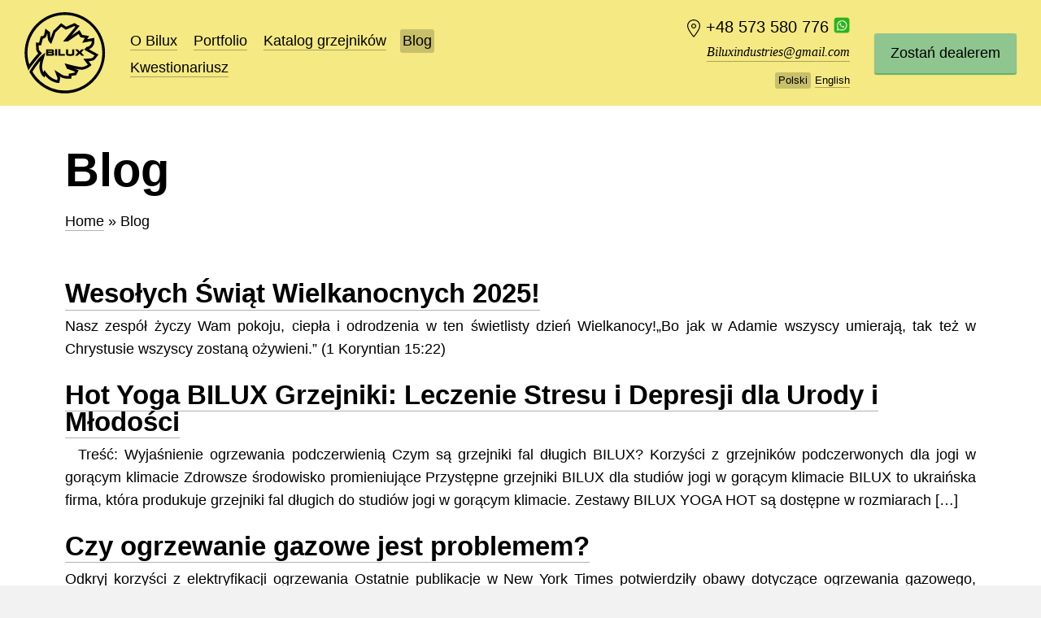

--- FILE ---
content_type: text/html; charset=UTF-8
request_url: https://bilux.tech/blog/
body_size: 10504
content:
<!DOCTYPE html>
<html lang="pl-PL"  class="fonts-loaded">
  <head>
<!-- Google Tag Manager -->
<script>(function(w,d,s,l,i){w[l]=w[l]||[];w[l].push({'gtm.start':
new Date().getTime(),event:'gtm.js'});var f=d.getElementsByTagName(s)[0],
j=d.createElement(s),dl=l!='dataLayer'?'&l='+l:'';j.async=true;j.src=
'https://www.googletagmanager.com/gtm.js?id='+i+dl;f.parentNode.insertBefore(j,f);
})(window,document,'script','dataLayer','GTM-N9R9W6T');</script>
<!-- End Google Tag Manager -->



<!-- Load Facebook SDK for JavaScript -->
<!-- <div id="fb-root"></div>
<script>
window.fbAsyncInit = function() {
  FB.init({
    xfbml : true,
    version : 'v3.3'
  });
};
 
(function(d, s, id) {
var js, fjs = d.getElementsByTagName(s)[0];
if (d.getElementById(id)) return;
js = d.createElement(s); js.id = id;
js.src = 'https://connect.facebook.net/ru_RU/sdk/xfbml.customerchat.js';
fjs.parentNode.insertBefore(js, fjs);
}(document, 'script', 'facebook-jssdk'));</script>
 
< !-- Your customer chat code -- >
<div class="fb-customerchat"
attribution=setup_tool
page_id="108920325856900"
theme_color="#ffc300"
logged_in_greeting="Вітаємо! Ми завжди раді вам допомогти й чекаємо на зворотний зв'язок. Бережіть себе!"
logged_out_greeting="Вітаємо! Ми завжди раді вам допомогти й чекаємо на зворотний зв'язок. Бережіть себе!">
</div> -->



    <meta charset="UTF-8">
    <meta content="width=device-width, initial-scale=1" name="viewport">
    <title>Blog - Bilux</title>
    <link rel="pingback" href="https://bilux.tech/xmlrpc.php">
    <link rel="stylesheet" href="https://bilux.tech/wp-content/themes/bilux-backend/assets/css/style.css?v=231211143317">
    <link rel="stylesheet" href="https://bilux.tech/wp-content/themes/bilux-backend/assets/css/map.css?v=230425111247">
    <link rel="stylesheet" href="https://bilux.tech/wp-content/themes/bilux-backend/style.css?v=231005112036">

    <meta name='robots' content='index, follow, max-image-preview:large, max-snippet:-1, max-video-preview:-1' />
	<style>img:is([sizes="auto" i], [sizes^="auto," i]) { contain-intrinsic-size: 3000px 1500px }</style>
	<link rel="alternate" href="https://bilux.tech/en/blog-en/" hreflang="en" />
<link rel="alternate" href="https://bilux.tech/blog/" hreflang="pl" />

<!-- Google Tag Manager for WordPress by gtm4wp.com -->
<script data-cfasync="false" data-pagespeed-no-defer>
	var gtm4wp_datalayer_name = "dataLayer";
	var dataLayer = dataLayer || [];
</script>
<!-- End Google Tag Manager for WordPress by gtm4wp.com -->
	<!-- This site is optimized with the Yoast SEO plugin v26.1.1 - https://yoast.com/wordpress/plugins/seo/ -->
	<link rel="canonical" href="https://bilux.tech/blog/" />
	<link rel="next" href="https://bilux.tech/blog/page/2/" />
	<meta property="og:locale" content="pl_PL" />
	<meta property="og:locale:alternate" content="en_US" />
	<meta property="og:type" content="article" />
	<meta property="og:title" content="Blog - Bilux" />
	<meta property="og:url" content="https://bilux.tech/blog/" />
	<meta property="og:site_name" content="Bilux" />
	<meta name="twitter:card" content="summary_large_image" />
	<script type="application/ld+json" class="yoast-schema-graph">{"@context":"https://schema.org","@graph":[{"@type":["WebPage","CollectionPage"],"@id":"https://bilux.tech/blog/","url":"https://bilux.tech/blog/","name":"Blog - Bilux","isPartOf":{"@id":"https://bilux.tech/#website"},"datePublished":"2023-10-27T12:01:56+00:00","dateModified":"2023-10-27T12:04:07+00:00","breadcrumb":{"@id":"https://bilux.tech/blog/#breadcrumb"},"inLanguage":"pl-PL"},{"@type":"BreadcrumbList","@id":"https://bilux.tech/blog/#breadcrumb","itemListElement":[{"@type":"ListItem","position":1,"name":"Home","item":"https://bilux.tech/"},{"@type":"ListItem","position":2,"name":"Blog"}]},{"@type":"WebSite","@id":"https://bilux.tech/#website","url":"https://bilux.tech/","name":"Bilux","description":"Pomagamy ludziom i organizacjom na całym świecie oszczędzać energię, zarabiać pieniądze i chronić planetę, rewolucjonizując ogrzewanie.","publisher":{"@id":"https://bilux.tech/#organization"},"potentialAction":[{"@type":"SearchAction","target":{"@type":"EntryPoint","urlTemplate":"https://bilux.tech/?s={search_term_string}"},"query-input":{"@type":"PropertyValueSpecification","valueRequired":true,"valueName":"search_term_string"}}],"inLanguage":"pl-PL"},{"@type":"Organization","@id":"https://bilux.tech/#organization","name":"Bilux","url":"https://bilux.tech/","logo":{"@type":"ImageObject","inLanguage":"pl-PL","@id":"https://bilux.tech/#/schema/logo/image/","url":"https://bilux.tech/wp-content/uploads/2023/05/bilux_logo.jpg","contentUrl":"https://bilux.tech/wp-content/uploads/2023/05/bilux_logo.jpg","width":159,"height":160,"caption":"Bilux"},"image":{"@id":"https://bilux.tech/#/schema/logo/image/"}}]}</script>
	<!-- / Yoast SEO plugin. -->


<script type="text/javascript">
/* <![CDATA[ */
window._wpemojiSettings = {"baseUrl":"https:\/\/s.w.org\/images\/core\/emoji\/16.0.1\/72x72\/","ext":".png","svgUrl":"https:\/\/s.w.org\/images\/core\/emoji\/16.0.1\/svg\/","svgExt":".svg","source":{"concatemoji":"https:\/\/bilux.tech\/wp-includes\/js\/wp-emoji-release.min.js?ver=6.8.3"}};
/*! This file is auto-generated */
!function(s,n){var o,i,e;function c(e){try{var t={supportTests:e,timestamp:(new Date).valueOf()};sessionStorage.setItem(o,JSON.stringify(t))}catch(e){}}function p(e,t,n){e.clearRect(0,0,e.canvas.width,e.canvas.height),e.fillText(t,0,0);var t=new Uint32Array(e.getImageData(0,0,e.canvas.width,e.canvas.height).data),a=(e.clearRect(0,0,e.canvas.width,e.canvas.height),e.fillText(n,0,0),new Uint32Array(e.getImageData(0,0,e.canvas.width,e.canvas.height).data));return t.every(function(e,t){return e===a[t]})}function u(e,t){e.clearRect(0,0,e.canvas.width,e.canvas.height),e.fillText(t,0,0);for(var n=e.getImageData(16,16,1,1),a=0;a<n.data.length;a++)if(0!==n.data[a])return!1;return!0}function f(e,t,n,a){switch(t){case"flag":return n(e,"\ud83c\udff3\ufe0f\u200d\u26a7\ufe0f","\ud83c\udff3\ufe0f\u200b\u26a7\ufe0f")?!1:!n(e,"\ud83c\udde8\ud83c\uddf6","\ud83c\udde8\u200b\ud83c\uddf6")&&!n(e,"\ud83c\udff4\udb40\udc67\udb40\udc62\udb40\udc65\udb40\udc6e\udb40\udc67\udb40\udc7f","\ud83c\udff4\u200b\udb40\udc67\u200b\udb40\udc62\u200b\udb40\udc65\u200b\udb40\udc6e\u200b\udb40\udc67\u200b\udb40\udc7f");case"emoji":return!a(e,"\ud83e\udedf")}return!1}function g(e,t,n,a){var r="undefined"!=typeof WorkerGlobalScope&&self instanceof WorkerGlobalScope?new OffscreenCanvas(300,150):s.createElement("canvas"),o=r.getContext("2d",{willReadFrequently:!0}),i=(o.textBaseline="top",o.font="600 32px Arial",{});return e.forEach(function(e){i[e]=t(o,e,n,a)}),i}function t(e){var t=s.createElement("script");t.src=e,t.defer=!0,s.head.appendChild(t)}"undefined"!=typeof Promise&&(o="wpEmojiSettingsSupports",i=["flag","emoji"],n.supports={everything:!0,everythingExceptFlag:!0},e=new Promise(function(e){s.addEventListener("DOMContentLoaded",e,{once:!0})}),new Promise(function(t){var n=function(){try{var e=JSON.parse(sessionStorage.getItem(o));if("object"==typeof e&&"number"==typeof e.timestamp&&(new Date).valueOf()<e.timestamp+604800&&"object"==typeof e.supportTests)return e.supportTests}catch(e){}return null}();if(!n){if("undefined"!=typeof Worker&&"undefined"!=typeof OffscreenCanvas&&"undefined"!=typeof URL&&URL.createObjectURL&&"undefined"!=typeof Blob)try{var e="postMessage("+g.toString()+"("+[JSON.stringify(i),f.toString(),p.toString(),u.toString()].join(",")+"));",a=new Blob([e],{type:"text/javascript"}),r=new Worker(URL.createObjectURL(a),{name:"wpTestEmojiSupports"});return void(r.onmessage=function(e){c(n=e.data),r.terminate(),t(n)})}catch(e){}c(n=g(i,f,p,u))}t(n)}).then(function(e){for(var t in e)n.supports[t]=e[t],n.supports.everything=n.supports.everything&&n.supports[t],"flag"!==t&&(n.supports.everythingExceptFlag=n.supports.everythingExceptFlag&&n.supports[t]);n.supports.everythingExceptFlag=n.supports.everythingExceptFlag&&!n.supports.flag,n.DOMReady=!1,n.readyCallback=function(){n.DOMReady=!0}}).then(function(){return e}).then(function(){var e;n.supports.everything||(n.readyCallback(),(e=n.source||{}).concatemoji?t(e.concatemoji):e.wpemoji&&e.twemoji&&(t(e.twemoji),t(e.wpemoji)))}))}((window,document),window._wpemojiSettings);
/* ]]> */
</script>
<style id='wp-emoji-styles-inline-css' type='text/css'>

	img.wp-smiley, img.emoji {
		display: inline !important;
		border: none !important;
		box-shadow: none !important;
		height: 1em !important;
		width: 1em !important;
		margin: 0 0.07em !important;
		vertical-align: -0.1em !important;
		background: none !important;
		padding: 0 !important;
	}
</style>
<link rel='stylesheet' id='wp-block-library-css' href='https://bilux.tech/wp-includes/css/dist/block-library/style.min.css?ver=6.8.3' type='text/css' media='all' />
<style id='classic-theme-styles-inline-css' type='text/css'>
/*! This file is auto-generated */
.wp-block-button__link{color:#fff;background-color:#32373c;border-radius:9999px;box-shadow:none;text-decoration:none;padding:calc(.667em + 2px) calc(1.333em + 2px);font-size:1.125em}.wp-block-file__button{background:#32373c;color:#fff;text-decoration:none}
</style>
<style id='global-styles-inline-css' type='text/css'>
:root{--wp--preset--aspect-ratio--square: 1;--wp--preset--aspect-ratio--4-3: 4/3;--wp--preset--aspect-ratio--3-4: 3/4;--wp--preset--aspect-ratio--3-2: 3/2;--wp--preset--aspect-ratio--2-3: 2/3;--wp--preset--aspect-ratio--16-9: 16/9;--wp--preset--aspect-ratio--9-16: 9/16;--wp--preset--color--black: #000000;--wp--preset--color--cyan-bluish-gray: #abb8c3;--wp--preset--color--white: #ffffff;--wp--preset--color--pale-pink: #f78da7;--wp--preset--color--vivid-red: #cf2e2e;--wp--preset--color--luminous-vivid-orange: #ff6900;--wp--preset--color--luminous-vivid-amber: #fcb900;--wp--preset--color--light-green-cyan: #7bdcb5;--wp--preset--color--vivid-green-cyan: #00d084;--wp--preset--color--pale-cyan-blue: #8ed1fc;--wp--preset--color--vivid-cyan-blue: #0693e3;--wp--preset--color--vivid-purple: #9b51e0;--wp--preset--gradient--vivid-cyan-blue-to-vivid-purple: linear-gradient(135deg,rgba(6,147,227,1) 0%,rgb(155,81,224) 100%);--wp--preset--gradient--light-green-cyan-to-vivid-green-cyan: linear-gradient(135deg,rgb(122,220,180) 0%,rgb(0,208,130) 100%);--wp--preset--gradient--luminous-vivid-amber-to-luminous-vivid-orange: linear-gradient(135deg,rgba(252,185,0,1) 0%,rgba(255,105,0,1) 100%);--wp--preset--gradient--luminous-vivid-orange-to-vivid-red: linear-gradient(135deg,rgba(255,105,0,1) 0%,rgb(207,46,46) 100%);--wp--preset--gradient--very-light-gray-to-cyan-bluish-gray: linear-gradient(135deg,rgb(238,238,238) 0%,rgb(169,184,195) 100%);--wp--preset--gradient--cool-to-warm-spectrum: linear-gradient(135deg,rgb(74,234,220) 0%,rgb(151,120,209) 20%,rgb(207,42,186) 40%,rgb(238,44,130) 60%,rgb(251,105,98) 80%,rgb(254,248,76) 100%);--wp--preset--gradient--blush-light-purple: linear-gradient(135deg,rgb(255,206,236) 0%,rgb(152,150,240) 100%);--wp--preset--gradient--blush-bordeaux: linear-gradient(135deg,rgb(254,205,165) 0%,rgb(254,45,45) 50%,rgb(107,0,62) 100%);--wp--preset--gradient--luminous-dusk: linear-gradient(135deg,rgb(255,203,112) 0%,rgb(199,81,192) 50%,rgb(65,88,208) 100%);--wp--preset--gradient--pale-ocean: linear-gradient(135deg,rgb(255,245,203) 0%,rgb(182,227,212) 50%,rgb(51,167,181) 100%);--wp--preset--gradient--electric-grass: linear-gradient(135deg,rgb(202,248,128) 0%,rgb(113,206,126) 100%);--wp--preset--gradient--midnight: linear-gradient(135deg,rgb(2,3,129) 0%,rgb(40,116,252) 100%);--wp--preset--font-size--small: 13px;--wp--preset--font-size--medium: 20px;--wp--preset--font-size--large: 36px;--wp--preset--font-size--x-large: 42px;--wp--preset--spacing--20: 0.44rem;--wp--preset--spacing--30: 0.67rem;--wp--preset--spacing--40: 1rem;--wp--preset--spacing--50: 1.5rem;--wp--preset--spacing--60: 2.25rem;--wp--preset--spacing--70: 3.38rem;--wp--preset--spacing--80: 5.06rem;--wp--preset--shadow--natural: 6px 6px 9px rgba(0, 0, 0, 0.2);--wp--preset--shadow--deep: 12px 12px 50px rgba(0, 0, 0, 0.4);--wp--preset--shadow--sharp: 6px 6px 0px rgba(0, 0, 0, 0.2);--wp--preset--shadow--outlined: 6px 6px 0px -3px rgba(255, 255, 255, 1), 6px 6px rgba(0, 0, 0, 1);--wp--preset--shadow--crisp: 6px 6px 0px rgba(0, 0, 0, 1);}:where(.is-layout-flex){gap: 0.5em;}:where(.is-layout-grid){gap: 0.5em;}body .is-layout-flex{display: flex;}.is-layout-flex{flex-wrap: wrap;align-items: center;}.is-layout-flex > :is(*, div){margin: 0;}body .is-layout-grid{display: grid;}.is-layout-grid > :is(*, div){margin: 0;}:where(.wp-block-columns.is-layout-flex){gap: 2em;}:where(.wp-block-columns.is-layout-grid){gap: 2em;}:where(.wp-block-post-template.is-layout-flex){gap: 1.25em;}:where(.wp-block-post-template.is-layout-grid){gap: 1.25em;}.has-black-color{color: var(--wp--preset--color--black) !important;}.has-cyan-bluish-gray-color{color: var(--wp--preset--color--cyan-bluish-gray) !important;}.has-white-color{color: var(--wp--preset--color--white) !important;}.has-pale-pink-color{color: var(--wp--preset--color--pale-pink) !important;}.has-vivid-red-color{color: var(--wp--preset--color--vivid-red) !important;}.has-luminous-vivid-orange-color{color: var(--wp--preset--color--luminous-vivid-orange) !important;}.has-luminous-vivid-amber-color{color: var(--wp--preset--color--luminous-vivid-amber) !important;}.has-light-green-cyan-color{color: var(--wp--preset--color--light-green-cyan) !important;}.has-vivid-green-cyan-color{color: var(--wp--preset--color--vivid-green-cyan) !important;}.has-pale-cyan-blue-color{color: var(--wp--preset--color--pale-cyan-blue) !important;}.has-vivid-cyan-blue-color{color: var(--wp--preset--color--vivid-cyan-blue) !important;}.has-vivid-purple-color{color: var(--wp--preset--color--vivid-purple) !important;}.has-black-background-color{background-color: var(--wp--preset--color--black) !important;}.has-cyan-bluish-gray-background-color{background-color: var(--wp--preset--color--cyan-bluish-gray) !important;}.has-white-background-color{background-color: var(--wp--preset--color--white) !important;}.has-pale-pink-background-color{background-color: var(--wp--preset--color--pale-pink) !important;}.has-vivid-red-background-color{background-color: var(--wp--preset--color--vivid-red) !important;}.has-luminous-vivid-orange-background-color{background-color: var(--wp--preset--color--luminous-vivid-orange) !important;}.has-luminous-vivid-amber-background-color{background-color: var(--wp--preset--color--luminous-vivid-amber) !important;}.has-light-green-cyan-background-color{background-color: var(--wp--preset--color--light-green-cyan) !important;}.has-vivid-green-cyan-background-color{background-color: var(--wp--preset--color--vivid-green-cyan) !important;}.has-pale-cyan-blue-background-color{background-color: var(--wp--preset--color--pale-cyan-blue) !important;}.has-vivid-cyan-blue-background-color{background-color: var(--wp--preset--color--vivid-cyan-blue) !important;}.has-vivid-purple-background-color{background-color: var(--wp--preset--color--vivid-purple) !important;}.has-black-border-color{border-color: var(--wp--preset--color--black) !important;}.has-cyan-bluish-gray-border-color{border-color: var(--wp--preset--color--cyan-bluish-gray) !important;}.has-white-border-color{border-color: var(--wp--preset--color--white) !important;}.has-pale-pink-border-color{border-color: var(--wp--preset--color--pale-pink) !important;}.has-vivid-red-border-color{border-color: var(--wp--preset--color--vivid-red) !important;}.has-luminous-vivid-orange-border-color{border-color: var(--wp--preset--color--luminous-vivid-orange) !important;}.has-luminous-vivid-amber-border-color{border-color: var(--wp--preset--color--luminous-vivid-amber) !important;}.has-light-green-cyan-border-color{border-color: var(--wp--preset--color--light-green-cyan) !important;}.has-vivid-green-cyan-border-color{border-color: var(--wp--preset--color--vivid-green-cyan) !important;}.has-pale-cyan-blue-border-color{border-color: var(--wp--preset--color--pale-cyan-blue) !important;}.has-vivid-cyan-blue-border-color{border-color: var(--wp--preset--color--vivid-cyan-blue) !important;}.has-vivid-purple-border-color{border-color: var(--wp--preset--color--vivid-purple) !important;}.has-vivid-cyan-blue-to-vivid-purple-gradient-background{background: var(--wp--preset--gradient--vivid-cyan-blue-to-vivid-purple) !important;}.has-light-green-cyan-to-vivid-green-cyan-gradient-background{background: var(--wp--preset--gradient--light-green-cyan-to-vivid-green-cyan) !important;}.has-luminous-vivid-amber-to-luminous-vivid-orange-gradient-background{background: var(--wp--preset--gradient--luminous-vivid-amber-to-luminous-vivid-orange) !important;}.has-luminous-vivid-orange-to-vivid-red-gradient-background{background: var(--wp--preset--gradient--luminous-vivid-orange-to-vivid-red) !important;}.has-very-light-gray-to-cyan-bluish-gray-gradient-background{background: var(--wp--preset--gradient--very-light-gray-to-cyan-bluish-gray) !important;}.has-cool-to-warm-spectrum-gradient-background{background: var(--wp--preset--gradient--cool-to-warm-spectrum) !important;}.has-blush-light-purple-gradient-background{background: var(--wp--preset--gradient--blush-light-purple) !important;}.has-blush-bordeaux-gradient-background{background: var(--wp--preset--gradient--blush-bordeaux) !important;}.has-luminous-dusk-gradient-background{background: var(--wp--preset--gradient--luminous-dusk) !important;}.has-pale-ocean-gradient-background{background: var(--wp--preset--gradient--pale-ocean) !important;}.has-electric-grass-gradient-background{background: var(--wp--preset--gradient--electric-grass) !important;}.has-midnight-gradient-background{background: var(--wp--preset--gradient--midnight) !important;}.has-small-font-size{font-size: var(--wp--preset--font-size--small) !important;}.has-medium-font-size{font-size: var(--wp--preset--font-size--medium) !important;}.has-large-font-size{font-size: var(--wp--preset--font-size--large) !important;}.has-x-large-font-size{font-size: var(--wp--preset--font-size--x-large) !important;}
:where(.wp-block-post-template.is-layout-flex){gap: 1.25em;}:where(.wp-block-post-template.is-layout-grid){gap: 1.25em;}
:where(.wp-block-columns.is-layout-flex){gap: 2em;}:where(.wp-block-columns.is-layout-grid){gap: 2em;}
:root :where(.wp-block-pullquote){font-size: 1.5em;line-height: 1.6;}
</style>
<link rel="https://api.w.org/" href="https://bilux.tech/wp-json/" /><link rel="EditURI" type="application/rsd+xml" title="RSD" href="https://bilux.tech/xmlrpc.php?rsd" />
<meta name="generator" content="WordPress 6.8.3" />

<!-- Google Tag Manager for WordPress by gtm4wp.com -->
<!-- GTM Container placement set to off -->
<script data-cfasync="false" data-pagespeed-no-defer type="text/javascript">
	var dataLayer_content = {"pagePostType":"bloghome"};
	dataLayer.push( dataLayer_content );
</script>
<script data-cfasync="false" data-pagespeed-no-defer type="text/javascript">
	console.warn && console.warn("[GTM4WP] Google Tag Manager container code placement set to OFF !!!");
	console.warn && console.warn("[GTM4WP] Data layer codes are active but GTM container must be loaded using custom coding !!!");
</script>
<!-- End Google Tag Manager for WordPress by gtm4wp.com -->    <link rel="shortcut icon" href="https://bilux.tech/wp-content/themes/bilux-backend/assets/img/favicons/favicon.ico" type="image/x-icon">
    <link rel="icon" href="https://bilux.tech/wp-content/themes/bilux-backend/assets/img/favicons/favicon.ico" type="image/x-icon">
    <link rel="apple-touch-icon" sizes="57x57" href="https://bilux.tech/wp-content/themes/bilux-backend/assets/img/favicons/apple-icon-57x57.png">
    <link rel="apple-touch-icon" sizes="60x60" href="https://bilux.tech/wp-content/themes/bilux-backend/assets/img/favicons/apple-icon-60x60.png">
    <link rel="apple-touch-icon" sizes="72x72" href="https://bilux.tech/wp-content/themes/bilux-backend/assets/img/favicons/apple-icon-72x72.png">
    <link rel="apple-touch-icon" sizes="76x76" href="https://bilux.tech/wp-content/themes/bilux-backend/assets/img/favicons/apple-icon-76x76.png">
    <link rel="apple-touch-icon" sizes="114x114" href="https://bilux.tech/wp-content/themes/bilux-backend/assets/img/favicons/apple-icon-114x114.png">
    <link rel="apple-touch-icon" sizes="120x120" href="https://bilux.tech/wp-content/themes/bilux-backend/assets/img/favicons/apple-icon-120x120.png">
    <link rel="apple-touch-icon" sizes="144x144" href="https://bilux.tech/wp-content/themes/bilux-backend/assets/img/favicons/apple-icon-144x144.png">
    <link rel="apple-touch-icon" sizes="152x152" href="https://bilux.tech/wp-content/themes/bilux-backend/assets/img/favicons/apple-icon-152x152.png">
    <link rel="apple-touch-icon" sizes="180x180" href="https://bilux.tech/wp-content/themes/bilux-backend/assets/img/favicons/apple-icon-180x180.png">
    <link rel="icon" type="image/png" sizes="192x192"  href="https://bilux.tech/wp-content/themes/bilux-backend/assets/img/favicons/android-icon-192x192.png">
    <link rel="icon" type="image/png" sizes="32x32" href="https://bilux.tech/wp-content/themes/bilux-backend/assets/img/favicons/favicon-32x32.png">
    <link rel="icon" type="image/png" sizes="96x96" href="https://bilux.tech/wp-content/themes/bilux-backend/assets/img/favicons/favicon-96x96.png">
    <link rel="icon" type="image/png" sizes="16x16" href="https://bilux.tech/wp-content/themes/bilux-backend/assets/img/favicons/favicon-16x16.png">
    <link rel="manifest" href="https://bilux.tech/wp-content/themes/bilux-backend/assets/img/favicons/manifest.json">
    <meta name="msapplication-TileColor" content="#ffffff">
    <meta name="msapplication-TileImage" content="https://bilux.tech/wp-content/themes/bilux-backend/assets/img/favicons/ms-icon-144x144.png">
    <meta name="theme-color" content="#ffffff">
    <meta name="msapplication-config" content="https://bilux.tech/wp-content/themes/bilux-backend/assets/img/favicons/browserconfig.xml" />

<!-- Meta Pixel Code -->
<script type='text/javascript'>
!function(f,b,e,v,n,t,s){if(f.fbq)return;n=f.fbq=function(){n.callMethod?
n.callMethod.apply(n,arguments):n.queue.push(arguments)};if(!f._fbq)f._fbq=n;
n.push=n;n.loaded=!0;n.version='2.0';n.queue=[];t=b.createElement(e);t.async=!0;
t.src=v;s=b.getElementsByTagName(e)[0];s.parentNode.insertBefore(t,s)}(window,
document,'script','https://connect.facebook.net/en_US/fbevents.js');
</script>
<!-- End Meta Pixel Code -->
<script type='text/javascript'>var url = window.location.origin + '?ob=open-bridge';
            fbq('set', 'openbridge', '652482573372915', url);
fbq('init', '652482573372915', {}, {
    "agent": "wordpress-6.8.3-4.1.5"
})</script><script type='text/javascript'>
    fbq('track', 'PageView', []);
  </script>
    <meta property="og:url" content="https://bilux.tech//blog/"/>
	  <meta property="og:image" content="https://bilux.tech/wp-content/themes/bilux-backend/assets/img/favicons/favicon.ico" />


    <link rel='stylesheet' id='load-fa-css'  href='https://maxcdn.bootstrapcdn.com/font-awesome/4.6.3/css/font-awesome.min.css?ver=4.9.8' type='text/css' media='all' />
    <meta name="google-site-verification" content="ncMDjf-K8mXRIMAfW6GgY2vfQ2Ov2ln9yyxWVRcUu3c" />
  </head>
  <body>



    <div class="popup-bg"></div>
    <div class="wrapper js-main-wrapper">
        <header class="header js-header-fixed  header__header-inner">
        <div class="header__logo header__logo--show"><a href="https://bilux.tech/">Home</a></div>
        <div class="header__mobile-menu-button js-mobile-menu-open"></div>
        <nav class="header__menu">
          <ul id="menu-header-menu-pl" class="menu"><li id="menu-item-38" class="menu-item menu-item-type-post_type menu-item-object-page menu-item-home menu-item-38"><a href="https://bilux.tech/">O Bilux</a></li>
<li id="menu-item-265" class="menu-item menu-item-type-post_type menu-item-object-page menu-item-265"><a href="https://bilux.tech/portfolio/">Portfolio</a></li>
<li id="menu-item-269" class="menu-item menu-item-type-post_type menu-item-object-page menu-item-269"><a href="https://bilux.tech/katalog/">Katalog grzejników</a></li>
<li id="menu-item-420" class="menu-item menu-item-type-post_type menu-item-object-page current-menu-item page_item page-item-410 current_page_item current_page_parent menu-item-420"><a href="https://bilux.tech/blog/" aria-current="page">Blog</a></li>
<li id="menu-item-341" class="menu-item menu-item-type-custom menu-item-object-custom menu-item-341"><a href="https://forms.gle/QTg17rotaW3foRfT6">Kwestionariusz</a></li>
</ul>        </nav>

        <div class="header__city-lang">


                            <div class="header__city">
                  <a class="header__city-link " href="https://goo.gl/maps/prixuR47boG9ZvS97#"></a>
                  <a class="no-border no-br no-hover js-l-phone-number" href="tel:+48573580776">
                    +48 573 580 776
                  </a> 
                  <a class="no-border no-br no-hover hover js-v-viber-number" href="https://wa.me/48726851443">
                          <img width="20" height="20" src="https://bilux.tech/wp-content/themes/bilux-backend/assets/img/whatsapp.png" alt="whatsapp">
                  </a>
                  <br/>
                  <a class="header__city-mail " href="/cdn-cgi/l/email-protection#0c6e65607974656268797f787e65697f4c6b616d6560226f6361"><span class="__cf_email__" data-cfemail="c785aeabb2bfaea9a3b2b4b3b5aea2b487a0aaa6aeabe9a4a8aa">[email&#160;protected]</span></a>
                </div>

              

          <ul class="header__lang links links--small">
            <li class="links__item links__item--current"><span>Polski</span></li><li class="links__item links__item--current"><a href="https://bilux.tech/en/blog-en/">English</a></li>              <!--<li class="links__item"><a href="#">In English</a></li>-->
          </ul>
        </div>

        <div class="header__partner on-desktop">
          <a class="button" href="/pl/dealerstwo/">
            Zostań dealerem</a></div>

                
        <nav class="mobile-menu js-mobile-menu">
          <ul id="menu-header-menu-pl-1" class="menu"><li class="menu-item menu-item-type-post_type menu-item-object-page menu-item-home menu-item-38"><a href="https://bilux.tech/">O Bilux</a></li>
<li class="menu-item menu-item-type-post_type menu-item-object-page menu-item-265"><a href="https://bilux.tech/portfolio/">Portfolio</a></li>
<li class="menu-item menu-item-type-post_type menu-item-object-page menu-item-269"><a href="https://bilux.tech/katalog/">Katalog grzejników</a></li>
<li class="menu-item menu-item-type-post_type menu-item-object-page current-menu-item page_item page-item-410 current_page_item current_page_parent menu-item-420"><a href="https://bilux.tech/blog/" aria-current="page">Blog</a></li>
<li class="menu-item menu-item-type-custom menu-item-object-custom menu-item-341"><a href="https://forms.gle/QTg17rotaW3foRfT6">Kwestionariusz</a></li>
</ul>
<a class="button" href="/pl/dealerstwo/">
            Zostań dealerem</a>

          <ul class="links links--small mobile-menu__lang">
            <li class="links__item links__item--current"><span>Polski</span></li><li class="links__item links__item--current"><a href="https://bilux.tech/en/blog-en/">English</a></li>              <!--<li class="links__item"><a href="#">In English</a></li>-->
          </ul>
        </nav>
      </header>
  <section class="catalog-header">

  <div class="catalog-header__inner">
    <h1 class="catalog-header__title">Blog</h1>


  </div>

  
  <p style="margin-top:20px;" id="breadcrumbs"><span><span><a href="https://bilux.tech/">Home</a></span> » <span class="breadcrumb_last" aria-current="page">Blog</span></span></p>
  
  </section>



  <section class="catalog-section">
        <div class="catalog-section__inner">




        
  <article class="notes__item">
  <h2><a class="notes__title" href="https://bilux.tech/wesolych-swiat-wielkanocnych-2025/">Wesołych Świąt Wielkanocnych 2025!</a></h2>
  <p class="notes__description">Nasz zespół życzy Wam pokoju, ciepła i odrodzenia w ten świetlisty dzień Wielkanocy!„Bo jak w Adamie wszyscy umierają, tak też w Chrystusie wszyscy zostaną ożywieni.” (1 Koryntian 15:22)</p>
</article>
  <article class="notes__item">
  <h2><a class="notes__title" href="https://bilux.tech/hot-yoga-bilux-grzejniki-leczenie-stresu-i-depresji-dla-urody-i-mlodosci/">Hot Yoga BILUX Grzejniki: Leczenie Stresu i Depresji dla Urody i Młodości</a></h2>
  <p class="notes__description">  Treść: Wyjaśnienie ogrzewania podczerwienią Czym są grzejniki fal długich BILUX? Korzyści z grzejników podczerwonych dla jogi w gorącym klimacie Zdrowsze środowisko promieniujące Przystępne grzejniki BILUX dla studiów jogi w gorącym klimacie BILUX to ukraińska firma, która produkuje grzejniki fal długich do studiów jogi w gorącym klimacie. Zestawy BILUX YOGA HOT są dostępne w rozmiarach [&hellip;]</p>
</article>
  <article class="notes__item">
  <h2><a class="notes__title" href="https://bilux.tech/czy-ogrzewanie-gazowe-jest-problemem/">Czy ogrzewanie gazowe jest problemem?</a></h2>
  <p class="notes__description">Odkryj korzyści z elektryfikacji ogrzewania Ostatnie publikacje w New York Times potwierdziły obawy dotyczące ogrzewania gazowego, szczególnie w kontekście amerykańskiego prawa klimatycznego i podatkowego z 2023 roku. Ustawa ta promuje elektryfikację ogrzewania poprzez dotacje. W BILUX stawiamy na elektryfikację ogrzewania jako priorytet. To podejście ma na celu nie tylko redukcję emisji CO2 o nawet 5 [&hellip;]</p>
</article>
<a href="https://bilux.tech/blog/page/2/" >Następna strona &raquo;</a>
          
        </div>
      </section>















































      <footer class="footer white-links" id="footer">
        <div class="footer__links">
          <ul id="menu-footer-menu-pl" class="menu"><li id="menu-item-343" class="menu-item menu-item-type-post_type menu-item-object-page menu-item-343"><a href="https://bilux.tech/zalety/">Zalety Franczyzobiorcy</a></li>
<li id="menu-item-365" class="menu-item menu-item-type-custom menu-item-object-custom menu-item-365"><a href="https://drive.google.com/drive/folders/1HE6XdGeWNX010TlslIvT7gwB4u7PNe4q?usp=sharing">Montaż</a></li>
<li id="menu-item-394" class="menu-item menu-item-type-post_type menu-item-object-page menu-item-394"><a href="https://bilux.tech/skrocony-przewodnik-bilux/">SKRÓCONY PRZEWODNIK</a></li>
</ul>        </div>
        <div class="footer__social-codelnaya">
          <ul class="footer__social links links--small-margin">
            <li class="links__item links__item--icon"><a class="icon icon--text-hide" href="https://www.facebook.com/Bilux2005" target="_blank">Фейсбук<span class="icon__i icon__i--facebook"></span></a></li>
            <li class="links__item links__item--icon"><a class="icon icon--text-hide" href="https://twitter.com/Bilux2005" target="_blank">Твитер<span class="icon__i icon__i--twitter"></span></a></li>
            <li class="links__item links__item--icon"><a class="icon icon--text-hide" href="https://www.instagram.com/bilux2005" target="_blank">Инстаграм<span class="icon__i icon__i--instagram"></span></a></li>
            <li class="links__item links__item--icon"><a class="icon icon--text-hide" href="https://www.youtube.com/MrBilux" target="_blank">Ютуб<span class="icon__i icon__i--youtube"></span></a></li>
          </ul>
        </div>
        <div>
          <p>Copyright © 2026 bilux.ua Wszelkie prawa zastrzeżone. Jakiekolwiek wykorzystanie materiałów jest dozwolone wyłącznie za pisemną zgodą właściciela TM BILUX.</p>
        </div>

      </footer>
    </div>

	
    <script data-cfasync="false" src="/cdn-cgi/scripts/5c5dd728/cloudflare-static/email-decode.min.js"></script><script src="https://code.jquery.com/jquery-3.0.0.min.js"></script>
    <script src="https://bilux.tech/wp-content/themes/bilux-backend/assets/js/vendors.js?v=230425111248"></script>
<script src="https://bilux.tech/wp-content/themes/bilux-backend/assets/js/scripts/infobox.js?v=230425111254"></script>
<script src="https://bilux.tech/wp-content/themes/bilux-backend/assets/js/scripts/blogSearch.js?v=230425111254"></script>
<script src="https://bilux.tech/wp-content/themes/bilux-backend/assets/js/scripts/cityBox.js?v=230425111253"></script>
<script src="https://bilux.tech/wp-content/themes/bilux-backend/assets/js/scripts/cityBoxSearch.js?v=230425111254"></script>
<script src="https://bilux.tech/wp-content/themes/bilux-backend/assets/js/scripts/cookie.js?v=230425111255"></script>
<script src="https://bilux.tech/wp-content/themes/bilux-backend/assets/js/scripts/dealerForm.js?v=230505144054"></script>
<script src="https://bilux.tech/wp-content/themes/bilux-backend/assets/js/scripts/dropdown.js?v=230425111255"></script>
<script src="https://bilux.tech/wp-content/themes/bilux-backend/assets/js/scripts/fotorama.js?v=230425111254"></script>
<script src="https://bilux.tech/wp-content/themes/bilux-backend/assets/js/scripts/geoLocation.js?v=230508113028"></script>
<script src="https://bilux.tech/wp-content/themes/bilux-backend/assets/js/scripts/hover.js?v=230425111254"></script>
<script src="https://bilux.tech/wp-content/themes/bilux-backend/assets/js/scripts/mapBox.js?v=230425111255"></script>
<script src="https://bilux.tech/wp-content/themes/bilux-backend/assets/js/scripts/mediumZoom.js?v=230425111255"></script>
<script src="https://bilux.tech/wp-content/themes/bilux-backend/assets/js/scripts/productCalc.js?v=230609102207"></script>
<script src="https://bilux.tech/wp-content/themes/bilux-backend/assets/js/scripts/productCarousel.js?v=230425111254"></script>
<script src="https://bilux.tech/wp-content/themes/bilux-backend/assets/js/scripts/smoothScroll.js?v=230425111253"></script>
<script src="https://bilux.tech/wp-content/themes/bilux-backend/assets/js/scripts/toAnchor.js?v=230425111255"></script>
    <script src="https://maps.googleapis.com/maps/api/js?key=AIzaSyCxTyghJovjGpURAQ09xzVUaH5OnB_U8PE&callback=initMap&libraries=places"></script>

    <script type="speculationrules">
{"prefetch":[{"source":"document","where":{"and":[{"href_matches":"\/*"},{"not":{"href_matches":["\/wp-*.php","\/wp-admin\/*","\/wp-content\/uploads\/*","\/wp-content\/*","\/wp-content\/plugins\/*","\/wp-content\/themes\/bilux-backend\/*","\/*\\?(.+)"]}},{"not":{"selector_matches":"a[rel~=\"nofollow\"]"}},{"not":{"selector_matches":".no-prefetch, .no-prefetch a"}}]},"eagerness":"conservative"}]}
</script>

			<script>(function(d, s, id) {
			var js, fjs = d.getElementsByTagName(s)[0];
			js = d.createElement(s); js.id = id;
			js.src = 'https://connect.facebook.net/en_US/sdk/xfbml.customerchat.js#xfbml=1&version=v6.0&autoLogAppEvents=1'
			fjs.parentNode.insertBefore(js, fjs);
			}(document, 'script', 'facebook-jssdk'));</script>
			<div class="fb-customerchat" attribution="wordpress" attribution_version="2.3" page_id="1363536273671467"></div>

			    <!-- Meta Pixel Event Code -->
    <script type='text/javascript'>
        document.addEventListener( 'wpcf7mailsent', function( event ) {
        if( "fb_pxl_code" in event.detail.apiResponse){
            eval(event.detail.apiResponse.fb_pxl_code);
        }
        }, false );
    </script>
    <!-- End Meta Pixel Event Code -->
        <div id='fb-pxl-ajax-code'></div>
      <script type="text/javascript">
          $(document).on('click', 'a.seo-link',function(){window.open($(this).data("link"),"_self");return false;});
      </script>
  <!-- <script type="text/javascript" data-cmp-ab="1" src="https://cdn.consentmanager.net/delivery/autoblocking/9b032a7c31e0d.js" data-cmp-host="c.delivery.consentmanager.net" data-cmp-cdn="cdn.consentmanager.net" data-cmp-codesrc="0"></script>
   -->

<div class="blackout js-popup-close"></div>
<div class="popup popup--order-form">
  <div class="popup__body">
    <div class="order-form">
      <h3  style="font-size:50px" class="order-form__title">Zamów konsultację.</h3>
      <div class="order-form__price-label">
        <!--<div class="price-label price-label--big"><с?php the_field('blx_price'); ?> <с?= ( pll_current_language() == 'ua' ? 'гривень' : 'гривен' );?></div>-->
        <div class="price-label price-label--big">Nieodpłatnie.</div>
      </div>
      <form class="zakaz-obogrevatelya">
        <input class="input-text order-form__input-text js-order-form-input" type="text" placeholder="Numer telefonu i miejscowość">
        <button class="button order-form__input-button js-order-form-send zakaz-button" style="min-width: 160px;"><span class="text">Zamówienie</span><span class="load"></span></button>
      </form>
      <p class="order-form__info">Our representative will call back within a working day, clarify what kind of building you need heating, hold a heat calculation, calculate the cost of equipment and installation.</p>
    </div>
  </div>
</div>

<!-- Google Tag Manager (noscript) -->
<noscript><iframe src="https://www.googletagmanager.com/ns.html?id=GTM-N9R9W6T"
height="0" width="0" style="display:none;visibility:hidden"></iframe></noscript>
<!-- End Google Tag Manager (noscript) -->
  <script defer src="https://static.cloudflareinsights.com/beacon.min.js/vcd15cbe7772f49c399c6a5babf22c1241717689176015" integrity="sha512-ZpsOmlRQV6y907TI0dKBHq9Md29nnaEIPlkf84rnaERnq6zvWvPUqr2ft8M1aS28oN72PdrCzSjY4U6VaAw1EQ==" data-cf-beacon='{"version":"2024.11.0","token":"26cbe12e4d004d86ac1932a834f2124b","r":1,"server_timing":{"name":{"cfCacheStatus":true,"cfEdge":true,"cfExtPri":true,"cfL4":true,"cfOrigin":true,"cfSpeedBrain":true},"location_startswith":null}}' crossorigin="anonymous"></script>
</body>
</html>

--- FILE ---
content_type: text/css
request_url: https://bilux.tech/wp-content/themes/bilux-backend/assets/css/style.css?v=231211143317
body_size: 21089
content:
@charset "UTF-8";

/*! Flickity v2.0.5
http://flickity.metafizzy.co
---------------------------------------------- */
.flickity-enabled {
    position: relative
}

.flickity-enabled:focus {
    outline: 0
}

.flickity-viewport {
    overflow: hidden;
    position: relative;
    height: 100%
}

.flickity-slider {
    position: absolute;
    width: 100%;
    height: 100%
}

.flickity-enabled.is-draggable {
    -webkit-tap-highlight-color: transparent;
    tap-highlight-color: transparent;
    -webkit-user-select: none;
    -moz-user-select: none;
    -ms-user-select: none;
    user-select: none
}

.flickity-enabled.is-draggable .flickity-viewport {
    cursor: move;
    cursor: -webkit-grab;
    cursor: grab
}

.flickity-enabled.is-draggable .flickity-viewport.is-pointer-down {
    cursor: -webkit-grabbing;
    cursor: grabbing
}

.flickity-prev-next-button {
    position: absolute;
    top: 50%;
    width: 44px;
    height: 44px;
    border: none;
    border-radius: 50%;
    background: #fff;
    background: hsla(0, 0%, 100%, .75);
    cursor: pointer;
    -webkit-transform: translateY(-50%);
    transform: translateY(-50%)
}

.flickity-prev-next-button:hover {
    background: #fff
}

.flickity-prev-next-button:focus {
    outline: 0;
    box-shadow: 0 0 0 5px #09f
}

.flickity-prev-next-button:active {
    opacity: .6
}

.flickity-prev-next-button.previous {
    left: 10px
}

.flickity-prev-next-button.next {
    right: 10px
}

.flickity-rtl .flickity-prev-next-button.previous {
    left: auto;
    right: 10px
}

.flickity-rtl .flickity-prev-next-button.next {
    right: auto;
    left: 10px
}

.flickity-prev-next-button:disabled {
    opacity: .3;
    cursor: auto
}

.flickity-prev-next-button svg {
    position: absolute;
    left: 20%;
    top: 20%;
    width: 60%;
    height: 60%
}

.flickity-prev-next-button .arrow {
    fill: #333
}

.flickity-page-dots {
    position: absolute;
    width: 100%;
    bottom: -25px;
    padding: 0;
    margin: 0;
    list-style: none;
    text-align: center;
    line-height: 1
}

.flickity-rtl .flickity-page-dots {
    direction: rtl
}

.flickity-page-dots .dot {
    display: inline-block;
    width: 10px;
    height: 10px;
    margin: 0 8px;
    background: #333;
    border-radius: 50%;
    opacity: .25;
    cursor: pointer
}

.flickity-page-dots .dot.is-selected {
    opacity: 1
}

/*!
 * Fotorama 4.6.4 | http://fotorama.io/license/
 */
.fotorama__arr:focus:after, .fotorama__fullscreen-icon:focus:after, .fotorama__html, .fotorama__img, .fotorama__nav__frame:focus .fotorama__dot:after, .fotorama__nav__frame:focus .fotorama__thumb:after, .fotorama__stage__frame, .fotorama__stage__shaft, .fotorama__video iframe {
    position: absolute;
    width: 100%;
    height: 100%;
    top: 0;
    right: 0;
    left: 0;
    bottom: 0
}

.fotorama--fullscreen, .fotorama__img {
    max-width: 99999px !important;
    max-height: 99999px !important;
    min-width: 0 !important;
    min-height: 0 !important;
    border-radius: 0 !important;
    box-shadow: none !important;
    padding: 0 !important
}

.fotorama__wrap .fotorama__grab {
    cursor: move;
    cursor: -webkit-grab;
    cursor: -o-grab;
    cursor: -ms-grab;
    cursor: grab
}

.fotorama__grabbing * {
    cursor: move;
    cursor: -webkit-grabbing;
    cursor: -o-grabbing;
    cursor: -ms-grabbing;
    cursor: grabbing
}

.fotorama__spinner {
    position: absolute !important;
    top: 50% !important;
    left: 50% !important
}

.fotorama__caption, .fotorama__nav:after, .fotorama__nav:before, .fotorama__stage:after, .fotorama__stage:before, .fotorama__wrap--css3 .fotorama__arr, .fotorama__wrap--css3 .fotorama__fullscreen-icon, .fotorama__wrap--css3 .fotorama__html, .fotorama__wrap--css3 .fotorama__nav, .fotorama__wrap--css3 .fotorama__nav__shaft, .fotorama__wrap--css3 .fotorama__spinner, .fotorama__wrap--css3 .fotorama__stage, .fotorama__wrap--css3 .fotorama__stage .fotorama__img, .fotorama__wrap--css3 .fotorama__stage__frame, .fotorama__wrap--css3 .fotorama__stage__shaft, .fotorama__wrap--css3 .fotorama__thumb-border, .fotorama__wrap--css3 .fotorama__video-close, .fotorama__wrap--css3 .fotorama__video-play {
    -webkit-transform: translateZ(0);
    transform: translateZ(0)
}

.fotorama__arr:focus, .fotorama__fullscreen-icon:focus, .fotorama__nav__frame {
    outline: 0
}

.fotorama__arr:focus:after, .fotorama__fullscreen-icon:focus:after, .fotorama__nav__frame:focus .fotorama__dot:after, .fotorama__nav__frame:focus .fotorama__thumb:after {
    content: "";
    border-radius: inherit;
    background-color: rgba(0, 175, 234, .5)
}

.fotorama__wrap--video .fotorama__stage, .fotorama__wrap--video .fotorama__stage__frame--video, .fotorama__wrap--video .fotorama__stage__frame--video .fotorama__html, .fotorama__wrap--video .fotorama__stage__frame--video .fotorama__img, .fotorama__wrap--video .fotorama__stage__shaft {
    -webkit-transform: none !important;
    transform: none !important
}

.fotorama__wrap--css3 .fotorama__nav__shaft, .fotorama__wrap--css3 .fotorama__stage__shaft, .fotorama__wrap--css3 .fotorama__thumb-border {
    transition-property: -webkit-transform, width;
    transition-property: width, -webkit-transform;
    transition-property: transform, width;
    transition-property: transform, width, -webkit-transform;
    transition-timing-function: cubic-bezier(.1, 0, .25, 1);
    transition-duration: 0ms
}

.fotorama__arr, .fotorama__fullscreen-icon, .fotorama__no-select, .fotorama__video-close, .fotorama__video-play, .fotorama__wrap {
    -webkit-user-select: none;
    -moz-user-select: none;
    -ms-user-select: none;
    user-select: none
}

.fotorama__select {
    -webkit-user-select: text;
    -moz-user-select: text;
    -ms-user-select: text;
    user-select: text
}

.fotorama__nav, .fotorama__nav__frame {
    margin: auto;
    padding: 0
}

.fotorama__caption__wrap, .fotorama__nav__frame, .fotorama__nav__shaft {
    display: inline-block;
    vertical-align: middle;
    *display: inline;
    *zoom: 1
}

.fotorama__nav__frame, .fotorama__thumb-border {
    box-sizing: content-box
}

.fotorama__caption__wrap {
    box-sizing: border-box
}

.fotorama--hidden, .fotorama__load {
    position: absolute;
    left: -99999px;
    top: -99999px;
    z-index: -1
}

.fotorama__arr, .fotorama__fullscreen-icon, .fotorama__nav, .fotorama__nav__frame, .fotorama__nav__shaft, .fotorama__stage__frame, .fotorama__stage__shaft, .fotorama__video-close, .fotorama__video-play {
    -webkit-tap-highlight-color: transparent
}

.fotorama__arr, .fotorama__fullscreen-icon, .fotorama__video-close, .fotorama__video-play {
    background: url(fotorama.png) no-repeat
}

@media (-webkit-min-device-pixel-ratio: 1.5),(-webkit-min-device-pixel-ratio: 2),(min-resolution: 2dppx) {
    .fotorama__arr, .fotorama__fullscreen-icon, .fotorama__video-close, .fotorama__video-play {
        background: url(fotorama@2x.png) 0 0/96px 160px no-repeat
    }
}

.fotorama__thumb {
    background-color: #7f7f7f;
    background-color: hsla(0, 0%, 50%, .2)
}

@media print {
    .fotorama__arr, .fotorama__fullscreen-icon, .fotorama__thumb-border, .fotorama__video-close, .fotorama__video-play {
        background: none !important
    }
}

.fotorama {
    min-width: 1px;
    overflow: hidden
}

.fotorama:not(.fotorama--unobtrusive) > :not(:first-child) {
    display: none
}

.fullscreen {
    max-width: 100% !important;
    max-height: 100% !important;
    padding: 0 !important;
    overflow: hidden !important
}

.fotorama--fullscreen, .fullscreen {
    width: 100% !important;
    height: 100% !important;
    margin: 0 !important;
    background: #000
}

.fotorama--fullscreen {
    position: absolute !important;
    top: 0 !important;
    left: 0 !important;
    right: 0 !important;
    bottom: 0 !important;
    float: none !important;
    z-index: 2147483647 !important
}

.fotorama--fullscreen .fotorama__nav, .fotorama--fullscreen .fotorama__stage {
    background: #000
}

.fotorama__wrap {
    -webkit-text-size-adjust: 100%;
    position: relative;
    direction: ltr;
    z-index: 0
}

.fotorama__wrap--rtl .fotorama__stage__frame {
    direction: rtl
}

.fotorama__nav, .fotorama__stage {
    overflow: hidden;
    position: relative;
    max-width: 100%
}

.fotorama__wrap--pan-y {
    -ms-touch-action: pan-y
}

.fotorama__wrap .fotorama__pointer {
    cursor: pointer
}

.fotorama__wrap--slide .fotorama__stage__frame {
    opacity: 1 !important
}

.fotorama__stage__frame {
    overflow: hidden
}

.fotorama__stage__frame.fotorama__active {
    z-index: 8
}

.fotorama__wrap--fade .fotorama__stage__frame {
    display: none
}

.fotorama__wrap--fade .fotorama__fade-front, .fotorama__wrap--fade .fotorama__fade-rear, .fotorama__wrap--fade .fotorama__stage__frame.fotorama__active {
    display: block;
    left: 0;
    top: 0
}

.fotorama__wrap--fade .fotorama__fade-front {
    z-index: 8
}

.fotorama__wrap--fade .fotorama__fade-rear {
    z-index: 7
}

.fotorama__wrap--fade .fotorama__fade-rear.fotorama__active {
    z-index: 9
}

.fotorama__wrap--fade .fotorama__stage .fotorama__shadow {
    display: none
}

.fotorama__img {
    -ms-filter: "alpha(Opacity=0)";
    filter: alpha(opacity=0);
    opacity: 0;
    border: none !important
}

.fotorama__error .fotorama__img, .fotorama__loaded .fotorama__img {
    -ms-filter: "alpha(Opacity=100)";
    filter: alpha(opacity=100);
    opacity: 1
}

.fotorama--fullscreen .fotorama__loaded--full .fotorama__img, .fotorama__img--full {
    display: none
}

.fotorama--fullscreen .fotorama__loaded--full .fotorama__img--full {
    display: block
}

.fotorama__wrap--only-active .fotorama__nav, .fotorama__wrap--only-active .fotorama__stage {
    max-width: 99999px !important
}

.fotorama__wrap--only-active .fotorama__stage__frame {
    visibility: hidden
}

.fotorama__wrap--only-active .fotorama__stage__frame.fotorama__active {
    visibility: visible
}

.fotorama__nav {
    font-size: 0;
    line-height: 0;
    text-align: center;
    display: none;
    white-space: nowrap;
    z-index: 5
}

.fotorama__nav__shaft {
    position: relative;
    left: 0;
    top: 0;
    text-align: left
}

.fotorama__nav__frame {
    position: relative;
    cursor: pointer
}

.fotorama__nav--dots {
    display: block
}

.fotorama__nav--dots .fotorama__nav__frame {
    width: 18px;
    height: 30px
}

.fotorama__nav--dots .fotorama__nav__frame--thumb, .fotorama__nav--dots .fotorama__thumb-border {
    display: none
}

.fotorama__nav--thumbs {
    display: block
}

.fotorama__nav--thumbs .fotorama__nav__frame {
    padding-left: 0 !important
}

.fotorama__nav--thumbs .fotorama__nav__frame:last-child {
    padding-right: 0 !important
}

.fotorama__nav--thumbs .fotorama__nav__frame--dot {
    display: none
}

.fotorama__dot {
    display: block;
    width: 4px;
    height: 4px;
    position: relative;
    top: 12px;
    left: 6px;
    border-radius: 6px;
    border: 1px solid #7f7f7f
}

.fotorama__nav__frame:focus .fotorama__dot:after {
    padding: 1px;
    top: -1px;
    left: -1px
}

.fotorama__nav__frame.fotorama__active .fotorama__dot {
    width: 0;
    height: 0;
    border-width: 3px
}

.fotorama__nav__frame.fotorama__active .fotorama__dot:after {
    padding: 3px;
    top: -3px;
    left: -3px
}

.fotorama__thumb {
    overflow: hidden;
    position: relative;
    width: 100%;
    height: 100%
}

.fotorama__nav__frame:focus .fotorama__thumb {
    z-index: 2
}

.fotorama__thumb-border {
    position: absolute;
    z-index: 9;
    top: 0;
    left: 0;
    border-style: solid;
    border-color: #00afea;
    background-image: linear-gradient(to bottom right, hsla(0, 0%, 100%, .25), rgba(64, 64, 64, .1))
}

.fotorama__caption {
    position: absolute;
    z-index: 12;
    bottom: 0;
    left: 0;
    right: 0;
    font-family: Helvetica Neue, Arial, sans-serif;
    font-size: 14px;
    line-height: 1.5;
    color: #000
}

.fotorama__caption a {
    text-decoration: none;
    color: #000;
    border-bottom: 1px solid;
    border-color: rgba(0, 0, 0, .5)
}

.fotorama__caption a:hover {
    color: #333;
    border-color: rgba(51, 51, 51, .5)
}

.fotorama__wrap--rtl .fotorama__caption {
    left: auto;
    right: 0
}

.fotorama__wrap--no-captions .fotorama__caption, .fotorama__wrap--video .fotorama__caption {
    display: none
}

.fotorama__caption__wrap {
    background-color: #fff;
    background-color: hsla(0, 0%, 100%, .9);
    padding: 5px 10px
}

@-webkit-keyframes a {
    0% {
        -webkit-transform: rotate(0);
        transform: rotate(0)
    }
    to {
        -webkit-transform: rotate(1turn);
        transform: rotate(1turn)
    }
}

@keyframes a {
    0% {
        -webkit-transform: rotate(0);
        transform: rotate(0)
    }
    to {
        -webkit-transform: rotate(1turn);
        transform: rotate(1turn)
    }
}

.fotorama__wrap--css3 .fotorama__spinner {
    -webkit-animation: a 24s infinite linear;
    animation: a 24s infinite linear
}

.fotorama__wrap--css3 .fotorama__html, .fotorama__wrap--css3 .fotorama__stage .fotorama__img {
    transition-property: opacity;
    transition-timing-function: linear;
    transition-duration: .3s
}

.fotorama__wrap--video .fotorama__stage__frame--video .fotorama__html, .fotorama__wrap--video .fotorama__stage__frame--video .fotorama__img {
    -ms-filter: "alpha(Opacity=0)";
    filter: alpha(opacity=0);
    opacity: 0
}

.fotorama__select {
    cursor: auto
}

.fotorama__video {
    top: 32px;
    right: 0;
    bottom: 0;
    left: 0;
    position: absolute;
    z-index: 10
}

@-moz-document url-prefix() {
    .fotorama__active {
        box-shadow: 0 0 0 transparent
    }
}

.fotorama__arr, .fotorama__fullscreen-icon, .fotorama__video-close, .fotorama__video-play {
    position: absolute;
    z-index: 11;
    cursor: pointer
}

.fotorama__arr {
    position: absolute;
    width: 32px;
    height: 32px;
    top: 50%;
    margin-top: -16px
}

.fotorama__arr--prev {
    left: 2px;
    background-position: 0 0
}

.fotorama__arr--next {
    right: 2px;
    background-position: -32px 0
}

.fotorama__arr--disabled {
    pointer-events: none;
    cursor: default;
    *display: none;
    opacity: .1
}

.fotorama__fullscreen-icon {
    width: 32px;
    height: 32px;
    top: 2px;
    right: 2px;
    background-position: 0 -32px;
    z-index: 20
}

.fotorama__arr:focus, .fotorama__fullscreen-icon:focus {
    border-radius: 50%
}

.fotorama--fullscreen .fotorama__fullscreen-icon {
    background-position: -32px -32px
}

.fotorama__video-play {
    width: 96px;
    height: 96px;
    left: 50%;
    top: 50%;
    margin-left: -48px;
    margin-top: -48px;
    background-position: 0 -64px;
    opacity: 0
}

.fotorama__wrap--css2 .fotorama__video-play, .fotorama__wrap--video .fotorama__stage .fotorama__video-play {
    display: none
}

.fotorama__error .fotorama__video-play, .fotorama__loaded .fotorama__video-play, .fotorama__nav__frame .fotorama__video-play {
    opacity: 1;
    display: block
}

.fotorama__nav__frame .fotorama__video-play {
    width: 32px;
    height: 32px;
    margin-left: -16px;
    margin-top: -16px;
    background-position: -64px -32px
}

.fotorama__video-close {
    width: 32px;
    height: 32px;
    top: 0;
    right: 0;
    background-position: -64px 0;
    z-index: 20;
    opacity: 0
}

.fotorama__wrap--css2 .fotorama__video-close {
    display: none
}

.fotorama__wrap--css3 .fotorama__video-close {
    -webkit-transform: translate3d(32px, -32px, 0);
    transform: translate3d(32px, -32px, 0)
}

.fotorama__wrap--video .fotorama__video-close {
    display: block;
    opacity: 1
}

.fotorama__wrap--css3.fotorama__wrap--video .fotorama__video-close {
    -webkit-transform: translateZ(0);
    transform: translateZ(0)
}

.fotorama__wrap--no-controls.fotorama__wrap--toggle-arrows .fotorama__arr, .fotorama__wrap--no-controls.fotorama__wrap--toggle-arrows .fotorama__fullscreen-icon {
    opacity: 0
}

.fotorama__wrap--no-controls.fotorama__wrap--toggle-arrows .fotorama__arr:focus, .fotorama__wrap--no-controls.fotorama__wrap--toggle-arrows .fotorama__fullscreen-icon:focus {
    opacity: 1
}

.fotorama__wrap--video .fotorama__arr, .fotorama__wrap--video .fotorama__fullscreen-icon {
    opacity: 0 !important
}

.fotorama__wrap--css2.fotorama__wrap--no-controls.fotorama__wrap--toggle-arrows .fotorama__arr, .fotorama__wrap--css2.fotorama__wrap--no-controls.fotorama__wrap--toggle-arrows .fotorama__fullscreen-icon {
    display: none
}

.fotorama__wrap--css2.fotorama__wrap--no-controls.fotorama__wrap--toggle-arrows .fotorama__arr:focus, .fotorama__wrap--css2.fotorama__wrap--no-controls.fotorama__wrap--toggle-arrows .fotorama__fullscreen-icon:focus {
    display: block
}

.fotorama__wrap--css2.fotorama__wrap--video .fotorama__arr, .fotorama__wrap--css2.fotorama__wrap--video .fotorama__fullscreen-icon {
    display: none !important
}

.fotorama__wrap--css3.fotorama__wrap--no-controls.fotorama__wrap--slide.fotorama__wrap--toggle-arrows .fotorama__fullscreen-icon:not(:focus) {
    -webkit-transform: translate3d(32px, -32px, 0);
    transform: translate3d(32px, -32px, 0)
}

.fotorama__wrap--css3.fotorama__wrap--no-controls.fotorama__wrap--slide.fotorama__wrap--toggle-arrows .fotorama__arr--prev:not(:focus) {
    -webkit-transform: translate3d(-48px, 0, 0);
    transform: translate3d(-48px, 0, 0)
}

.fotorama__wrap--css3.fotorama__wrap--no-controls.fotorama__wrap--slide.fotorama__wrap--toggle-arrows .fotorama__arr--next:not(:focus) {
    -webkit-transform: translate3d(48px, 0, 0);
    transform: translate3d(48px, 0, 0)
}

.fotorama__wrap--css3.fotorama__wrap--video .fotorama__fullscreen-icon {
    -webkit-transform: translate3d(32px, -32px, 0) !important;
    transform: translate3d(32px, -32px, 0) !important
}

.fotorama__wrap--css3.fotorama__wrap--video .fotorama__arr--prev {
    -webkit-transform: translate3d(-48px, 0, 0) !important;
    transform: translate3d(-48px, 0, 0) !important
}

.fotorama__wrap--css3.fotorama__wrap--video .fotorama__arr--next {
    -webkit-transform: translate3d(48px, 0, 0) !important;
    transform: translate3d(48px, 0, 0) !important
}

.fotorama__wrap--css3 .fotorama__arr:not(:focus), .fotorama__wrap--css3 .fotorama__fullscreen-icon:not(:focus), .fotorama__wrap--css3 .fotorama__video-close:not(:focus), .fotorama__wrap--css3 .fotorama__video-play:not(:focus) {
    transition-property: -webkit-transform, opacity;
    transition-property: opacity, -webkit-transform;
    transition-property: transform, opacity;
    transition-property: transform, opacity, -webkit-transform;
    transition-duration: .3s
}

.fotorama__nav:after, .fotorama__nav:before, .fotorama__stage:after, .fotorama__stage:before {
    content: "";
    display: block;
    position: absolute;
    text-decoration: none;
    top: 0;
    bottom: 0;
    width: 10px;
    height: auto;
    z-index: 10;
    pointer-events: none;
    background-repeat: no-repeat;
    background-size: 1px 100%, 5px 100%
}

.fotorama__nav:before, .fotorama__stage:before {
    background-image: linear-gradient(transparent, rgba(0, 0, 0, .2) 25%, rgba(0, 0, 0, .3) 75%, transparent), radial-gradient(farthest-side at 0 50%, rgba(0, 0, 0, .4), transparent);
    background-position: 0 0, 0 0;
    left: -10px
}

.fotorama__nav.fotorama__shadows--left:before, .fotorama__stage.fotorama__shadows--left:before {
    left: 0
}

.fotorama__nav:after, .fotorama__stage:after {
    background-image: linear-gradient(transparent, rgba(0, 0, 0, .2) 25%, rgba(0, 0, 0, .3) 75%, transparent), radial-gradient(farthest-side at 100% 50%, rgba(0, 0, 0, .4), transparent);
    background-position: 100% 0, 100% 0;
    right: -10px
}

.fotorama__nav.fotorama__shadows--right:after, .fotorama__stage.fotorama__shadows--right:after {
    right: 0
}

.fotorama--fullscreen .fotorama__nav:after, .fotorama--fullscreen .fotorama__nav:before, .fotorama--fullscreen .fotorama__stage:after, .fotorama--fullscreen .fotorama__stage:before, .fotorama__wrap--fade .fotorama__stage:after, .fotorama__wrap--fade .fotorama__stage:before, .fotorama__wrap--no-shadows .fotorama__nav:after, .fotorama__wrap--no-shadows .fotorama__nav:before, .fotorama__wrap--no-shadows .fotorama__stage:after, .fotorama__wrap--no-shadows .fotorama__stage:before {
    display: none
}

.selectric-wrapper {
    position: relative;
    cursor: pointer
}

.selectric-responsive {
    width: 100%
}

.selectric {
    border: 1px solid #ddd;
    border-radius: 0;
    background: #f8f8f8;
    position: relative;
    overflow: hidden
}

.selectric .label {
    white-space: nowrap;
    overflow: hidden;
    text-overflow: ellipsis;
    margin: 0 38px 0 10px;
    font-size: 12px;
    color: #444;
    -webkit-user-select: none;
    -moz-user-select: none;
    -ms-user-select: none;
    user-select: none
}

.selectric .button, .selectric .label {
    display: block;
    line-height: 38px;
    height: 38px
}

.selectric .button {
    position: absolute;
    right: 0;
    top: 0;
    width: 38px;
    background-color: #f8f8f8;
    color: #bbb;
    text-align: center;
    font: 0/0 a;
    *font: 20px/38px Lucida Sans Unicode, Arial Unicode MS, Arial
}

.selectric .button:after {
    content: " ";
    position: absolute;
    top: 0;
    right: 0;
    bottom: 0;
    left: 0;
    margin: auto;
    width: 0;
    height: 0;
    border: 4px solid transparent;
    border-top-color: #bbb;
    border-bottom: none
}

.selectric-focus .selectric {
    border-color: #aaa
}

.selectric-hover .selectric {
    border-color: #c4c4c4
}

.selectric-hover .selectric .button {
    color: #a2a2a2
}

.selectric-hover .selectric .button:after {
    border-top-color: #a2a2a2
}

.selectric-open {
    z-index: 9999
}

.selectric-open .selectric {
    border-color: #c4c4c4
}

.selectric-open .selectric-items {
    display: block
}

.selectric-disabled {
    filter: alpha(opacity=50);
    opacity: .5;
    cursor: default;
    -webkit-user-select: none;
    -moz-user-select: none;
    -ms-user-select: none;
    user-select: none
}

.selectric-hide-select {
    position: relative;
    overflow: hidden;
    width: 0;
    height: 0
}

.selectric-hide-select select {
    position: absolute;
    left: -100%
}

.selectric-hide-select.selectric-is-native {
    position: absolute;
    width: 100%;
    height: 100%;
    z-index: 10
}

.selectric-hide-select.selectric-is-native select {
    position: absolute;
    top: 0;
    left: 0;
    right: 0;
    height: 100%;
    width: 100%;
    border: none;
    z-index: 1;
    box-sizing: border-box;
    opacity: 0
}

.selectric-input {
    position: absolute !important;
    top: 0 !important;
    left: 0 !important;
    overflow: hidden !important;
    clip: rect(0, 0, 0, 0) !important;
    margin: 0 !important;
    padding: 0 !important;
    width: 1px !important;
    height: 1px !important;
    outline: none !important;
    border: none !important;
    *font: 0/0 a !important;
    background: none !important
}

.selectric-temp-show {
    position: absolute !important;
    visibility: hidden !important;
    display: block !important
}

.selectric-items {
    display: none;
    position: absolute;
    top: 100%;
    left: 0;
    background: #f8f8f8;
    border: 1px solid #c4c4c4;
    z-index: -1;
    box-shadow: 0 0 10px -6px
}

.selectric-items .selectric-scroll {
    height: 100%;
    overflow: auto
}

.selectric-above .selectric-items {
    top: auto;
    bottom: 100%
}

.selectric-items li, .selectric-items ul {
    list-style: none;
    padding: 0;
    margin: 0;
    font-size: 12px;
    line-height: 20px;
    min-height: 20px
}

.selectric-items li {
    display: block;
    padding: 10px;
    color: #666;
    cursor: pointer
}

.selectric-items li.selected {
    background: #e0e0e0;
    color: #444
}

.selectric-items li.highlighted {
    background: #d0d0d0;
    color: #444
}

.selectric-items li:hover {
    background: #d5d5d5;
    color: #444
}

.selectric-items .disabled {
    filter: alpha(opacity=50);
    opacity: .5;
    cursor: default !important;
    background: none !important;
    color: #666 !important
}

.selectric-items .disabled, .selectric-items .selectric-group .selectric-group-label {
    -webkit-user-select: none;
    -moz-user-select: none;
    -ms-user-select: none;
    user-select: none
}

.selectric-items .selectric-group .selectric-group-label {
    font-weight: 700;
    padding-left: 10px;
    cursor: default;
    background: none;
    color: #444
}

.selectric-items .selectric-group.disabled li {
    filter: alpha(opacity=100);
    opacity: 1
}

.selectric-items .selectric-group li {
    padding-left: 25px
}

.selectric-custom-options .ico {
    display: inline-block;
    vertical-align: middle;
    zoom: 1;
    *display: inline;
    height: 30px;
    width: 30px;
    margin: 0 6px 0 0;
    background: url(img/browser-icons.png) no-repeat
}

.selectric-custom-options .ico-chrome {
    background-position: 0 0
}

.selectric-custom-options .ico-firefox {
    background-position: -30px 0
}

.selectric-custom-options .ico-ie {
    background-position: -60px 0
}

.selectric-custom-options .ico-opera {
    background-position: -90px 0
}

.selectric-custom-options .ico-safari {
    background-position: -120px 0
}

* {
    box-sizing: border-box;
    padding: 0;
    margin: 0;
    -webkit-text-size-adjust: none;
    -ms-text-size-adjust: none;
    text-size-adjust: none
}

html {
    -webkit-font-smoothing: antialiased;
    -moz-osx-font-smoothing: grayscale
}

body {
    background: #f2f2f2;
    font-size: 18px;
    line-height: 21px
}

body, button, input, textarea {
    font-family: Helvetica Neue, Arial, sans-serif
}

button, input, textarea {
    outline: none
}

table {
    border-collapse: collapse;
    border-spacing: 0
}

a, a:visited {
    padding: .22em 0 1px;
    color: #000;
    text-decoration: none;
    border-bottom: 1px solid rgba(0, 0, 0, .3);
    transition: .3s ease
}

.white-links a, .white-links a:visited {
    color: #fff;
    border-color: hsla(0, 0%, 100%, .3)
}

a.hover, a:hover, a:visited.hover, a:visited:hover {
    color: #b03000;
    border-color: rgba(176, 48, 0, .3);
    transition: 0s ease
}

.white-links a.hover, .white-links a:hover, .white-links a:visited.hover, .white-links a:visited:hover {
    color: #fae97d;
    border-color: hsla(52, 93%, 74%, .3)
}

a.dashed, a.dotted, a:visited.dashed, a:visited.dotted {
    border-bottom-style: dashed;
    border-color: rgba(0, 0, 0, .6)
}

.white-links a.dashed, .white-links a.dotted, .white-links a:visited.dashed, .white-links a:visited.dotted {
    border-color: hsla(0, 0%, 100%, .6)
}

a.dashed.hover, a.dashed:hover, a.dotted.hover, a.dotted:hover, a:visited.dashed.hover, a:visited.dashed:hover, a:visited.dotted.hover, a:visited.dotted:hover {
    border-color: rgba(176, 48, 0, .6)
}

.white-links a.dashed.hover, .white-links a.dashed:hover, .white-links a.dotted.hover, .white-links a.dotted:hover, .white-links a:visited.dashed.hover, .white-links a:visited.dashed:hover, .white-links a:visited.dotted.hover, .white-links a:visited.dotted:hover {
    border-color: hsla(52, 93%, 74%, .6)
}

a.dotted, a:visited.dotted {
    border-bottom-style: dotted
}

a.no-border, a:visited.no-border {
    border: none
}

a.no-hover, a:visited.no-hover {
    color: #000 !important;
    border-color: rgba(0, 0, 0, .3) !important
}

.white-links a.no-hover, .white-links a:visited.no-hover {
    color: #fff !important;
    border-color: hsla(0, 0%, 100%, .3) !important
}

h1, h2, h3 {
    font-weight: 800px;
    line-height: 1;
    margin: .5em 0 .3em
}

.fonts-loaded h1, .fonts-loaded h2, .fonts-loaded h3 {
    font-family: Whitney-Black, Arial, sans-serif
}

h1.caption, h2.caption, h3.caption {
    letter-spacing: .18em;
    text-transform: uppercase
}

h1.caption > a, h2.caption > a, h3.caption > a {
    padding-bottom: 5px
}

h1.caption > a > span.caption__last-letter, h2.caption > a > span.caption__last-letter, h3.caption > a > span.caption__last-letter {
    letter-spacing: 0
}

h1 {
    font-size: 66px
}

@media (max-width: 1280px) {
    h1 {
        font-size: 58px
    }
}

@media (max-width: 1024px) {
    h1 {
        font-size: 50px
    }
}

@media (max-width: 800px) {
    h1 {
        font-size: 42px
    }
}

@media (max-width: 500px) {
    h1 {
        font-size: 34px
    }
}

@media (max-width: 320px) {
    h1 {
        font-size: 30px
    }
}

h2 {
    font-size: 36px
}

@media (max-width: 1280px) {
    h2 {
        font-size: 33px
    }
}

@media (max-width: 1024px) {
    h2 {
        font-size: 30px
    }
}

@media (max-width: 800px) {
    h2 {
        font-size: 27px
    }
}

@media (max-width: 500px) {
    h2 {
        font-size: 24px
    }
}

@media (max-width: 320px) {
    h2 {
        font-size: 24px
    }
}

h3 {
    font-size: 18px
}

p {
    margin-bottom: 12px;
    line-height: 1.6
}

h2.bigger-italic {
    font-size: 29px;
    line-height: 1.5;
    font-family: Georgia, serif;
    font-style: italic;
    font-weight: normal;
}

@media (max-width: 1280px) {
    p.bigger-italic {
        font-size: 28px
    }
}

@media (max-width: 1024px) {
    p.bigger-italic {
        font-size: 27px
    }
}

@media (max-width: 800px) {
    p.bigger-italic {
        font-size: 25px
    }
}

@media (max-width: 500px) {
    p.bigger-italic {
        font-size: 23px
    }
}

@media (max-width: 320px) {
    p.bigger-italic {
        font-size: 21px
    }
}

img.bordered {
    border: 1px solid rgba(0, 0, 0, .3)
}

a.hover img.bordered, a:hover img.bordered {
    border-color: rgba(176, 48, 0, .3)
}

.no-br {
    white-space: nowrap
}

.no-margin {
    margin: 0
}

@media (max-width: 800px) {
    .tablet-hide {
        display: none
    }
}

@media (max-width: 800px) {
    .tablet-show {
        display: block
    }
}

@media (max-width: 500px) {
    .mobile-hide {
        display: none
    }
}

.blackout {
    transition: .5s ease
}

.shading .blackout {
    position: fixed;
    top: 0;
    right: 0;
    bottom: 0;
    left: 0;
    background: rgba(0, 0, 0, .87);
    z-index: 1000
}

.shading .blackout--absolute {
    position: absolute
}

.hide {
    display: block
}

@font-face {
    font-family: Whitney-Black;
    src: url(../fonts/Whitney-Black-ProGkCy.eot);
    src: url(../fonts/Whitney-Black-ProGkCy.eot?#iefix) format("embedded-opentype"), url(../fonts/Whitney-Black-ProGkCy.woff2) format("woff2"), url(../fonts/Whitney-Black-ProGkCy.woff) format("woff"), url(../fonts/Whitney-Black-ProGkCy.ttf) format("truetype"), url(../fonts/Whitney-Black-ProGkCy.svg) format("svg");
    font-weight: 800;
    font-style: normal
}

.container {
    padding-left: 70px;
    padding-right: 70px
}

.container--header {
    padding: 30px
}

.container--big, .container--header {
    padding-left: 170px
}

.container--big {
    padding-right: 170px
}

.fotorama_thumbs {
    text-align: left;
    margin: 7px 12px 0 162px;
    font-size: 1px;
    line-height: 0
}

@media (max-width: 1280px) {
    .fotorama_thumbs {
        margin: 7px 12px 0 72px
    }
}

@media (max-width: 800px) {
    .fotorama_thumbs {
        margin: 7px 12px 0
    }
}

@media (max-width: 500px) {
    .fotorama_thumbs {
        margin: 7px 0 0 12px
    }
}

.fotorama_thumbs a {
    display: inline-block;
    border: none;
    padding: 0;
    margin: 0 4px 4px 0
}

.fotorama_thumbs a img {
    width: auto;
    height: 133px;
    border: 8px solid transparent;
    transition: .05s linear
}

@media (max-width: 800px) {
    .fotorama_thumbs a img {
        height: 116px
    }
}

@media (max-width: 500px) {
    .fotorama_thumbs a img {
        height: 100px
    }
}

.fotorama_thumbs a.active img, .fotorama_thumbs a.hover img, .fotorama_thumbs a:hover img {
    border-color: #8fc48f
}

.fotorama_product-gallery {
    text-align: left;
    margin: 18px 12px 0 35px;
    font-size: 1px;
    line-height: 0
}

.fotorama_product-gallery a {
    display: inline-block;
    border: none;
    padding: 0;
    margin: 0 18px 18px 0
}

.fotorama_product-gallery a img {
    width: auto;
    height: 86px;
    border: 3px solid transparent;
    transition: .05s linear
}

.fotorama_product-gallery a.active img, .fotorama_product-gallery a.hover img, .fotorama_product-gallery a:hover img {
    border-color: #8fc48f
}

.button {
    display: inline-block;
    padding: 14px 20px;
    margin: 0;
    background: #8fc58f;
    border: none;
    border-radius: 3px;
    box-shadow: 0 2px 1px #64af64;
    color: #000 !important;
    font-size: 18px;
    line-height: 21px
}

.button span.load {
    display: block;
    width: 36px;
    height: 36px;
    background-image: url("data:image/svg+xml;charset=utf-8,%3Csvg width='34' height='34' viewBox='0 0 34 34' xmlns='http://www.w3.org/2000/svg'%3E%3Ctitle%3EOval 4%3C/title%3E%3Ccircle cx='75' cy='29' r='15' transform='translate(-58 -12)' stroke-width='4' stroke='%238FC58F' fill='none' stroke-linecap='round' stroke-dasharray='45,26'/%3E%3C/svg%3E");
    background-position: 50%;
    background-repeat: no-repeat;
    -webkit-transform: rotate(0);
    transform: rotate(0);
    transition: 1s ease;
    position: absolute;
    opacity: 0
}

.button--small {
    font-size: 14px;
    line-height: 16px;
    padding: 12px 17px
}

.button--big {
    font-size: 22px;
    line-height: 26px;
    padding: 16px 23px
}

.button.hover, .button:hover {
    background: #7eba7e
}

.button:active {
    background: #79b579;
    box-shadow: inset 0 2px 1px #569a56;
    -webkit-transform: translateY(2px);
    transform: translateY(2px)
}

.button--disabled {
    padding-bottom: 13px;
    height: 57px;
    margin-bottom: -3px;
    width: 156px
}

.button--disabled span.text {
    display: none
}

.button--disabled span.load {
    margin: 0 auto;
    -webkit-transform: rotate(1turn);
    transform: rotate(1turn);
    transition: 2s;
    opacity: 1;
    position: static
}

.button--disabled span.send {
    margin: 0 auto;
    display: block;
    width: 36px;
    height: 36px;
    background-image: url("data:image/svg+xml;charset=utf-8,%3Csvg width='30' height='32' viewBox='0 0 30 32' xmlns='http://www.w3.org/2000/svg'%3E%3Ctitle%3EPath 2%3C/title%3E%3Cpath d='M2 15.89L12.37 28 28 2' stroke-width='4' stroke='%238FC58F' fill='none' stroke-linecap='round'/%3E%3C/svg%3E");
    background-position: 50%;
    background-repeat: no-repeat
}

.button--disabled, .button--disabled.hover, .button--disabled:hover {
    background: #47424b;
    box-shadow: 0 2px 1px rgba(0, 0, 0, .5)
}

.button--disabled:active {
    -webkit-transform: translateY(0);
    transform: translateY(0)
}

.input-select, .input-text, .selectric-input-select {
    background: #fff;
    width: 100%;
    margin-bottom: -1px;
    padding: 9px 15px 7px;
    border: 2px solid #f4e982;
    border-radius: 3px;
    box-shadow: 0 2px 3px rgba(0, 0, 0, .27);
    font-size: 20px;
    line-height: 28px;
    transition: .3s ease
}

@media (max-width: 500px) {
    .input-select, .input-text, .selectric-input-select {
        font-size: 18px;
        line-height: 22px;
        padding: 9px 10px 7px
    }
}

.input-select:focus, .input-select:hover, .input-text:focus, .input-text:hover, .selectric-input-select:focus, .selectric-input-select:hover {
    box-shadow: 0 2px 7px rgba(0, 0, 0, .27)
}

.input-select {
    -webkit-appearance: button;
    background-image: url(../../assets/img/select.svg), -webkit-linear-gradient(#fff, #fff);
    background-position: calc(100% - 20px) 53%;
    background-repeat: no-repeat;
    color: #000;
    overflow: hidden;
    padding-bottom: 12px;
    padding-right: 0;
    outline: none
}

@media (max-width: 500px) {
    .input-select {
        padding-bottom: 9px;
        background-position: calc(100% - 10px) 53%
    }
}

.selectric-input-select {
    transition: 0s ease;
    padding: 0;
    background-position: calc(100% - 20px) 53%;
    background-repeat: no-repeat
}

.selectric {
    border: none;
    background: #fff;
    /* padding: 9px 15px 7px */
    padding: 6px 15px 2px;
}

.selectric > .label {
    font-size: 20px;
    line-height: 28px;
    margin: 3px 0 -3px
}

.selectric > .button {
    background-color: #fff;
    background-position: 50%;
    background-image: url(../../assets/img/select.svg), -webkit-linear-gradient(#fff, #fff);
    background-repeat: no-repeat;
    box-shadow: none;
    font-size: 0;
    line-height: 0;
    height: 100%;
    width: 60px;
    transition: .1s ease
}

.selectric-open .selectric > .button {
    -webkit-transform: rotate(180deg);
    transform: rotate(180deg)
}

.selectric > .button:after {
    content: none
}

.selectric-items {
    border: 2px solid #f4e982;
    border-radius: 3px;
    box-shadow: 0 2px 3px rgba(0, 0, 0, .27);
    border-top: none;
    margin: -2px -2px 0;
    width: calc(100% + 4px) !important;
    background: #fff
}

.selectric-items .selectric-group-label, .selectric-items li {
    padding: 4px 15px !important
}

.selectric-items .selectric-group-label {
    font-size: 27px;
    line-height: 35px;
    font-weight: 400 !important
}

.selectric-items .selectric-group li:not(.selectric-group-label) {
    padding-left: 30px !important
}

.selectric-items li {
    font-size: 21px;
    line-height: 35px
}

.selectric-items li.highlighted, .selectric-items li.selected, .selectric-items li:hover {
    background: #f3e982
}

.input-search {
    position: relative;
    width: 411px;
    background-image: url("data:image/svg+xml;charset=utf-8,%3Csvg xmlns='http://www.w3.org/2000/svg' width='32' height='32' opacity='.4'%3E%3Cpath fill-rule='evenodd' d='M13 25.93C5.87 25.93.07 20.13.07 13S5.87.07 13 .07 25.93 5.87 25.93 13 20.13 25.93 13 25.93zm0-24C6.896 1.93 1.93 6.896 1.93 13S6.896 24.07 13 24.07 24.07 19.104 24.07 13 19.104 1.93 13 1.93zm17.293 29.777l-9-9 1.414-1.414 9 9-1.414 1.414'/%3E%3C/svg%3E");
    background-position: 14px 50%;
    background-repeat: no-repeat;
    padding-left: 60px;
    z-index: 9;
    transition: .3s ease
}

@media (min-width: 1281px) {
    .input-search--button {
        border-color: transparent;
        width: 50px;
        margin-right: -10px;
        padding-left: 50px;
        height: 60px;
        background-image: url("data:image/svg+xml;charset=utf-8,%3Csvg xmlns='http://www.w3.org/2000/svg' width='32' height='32'%3E%3Cpath fill-rule='evenodd' d='M13 25.93C5.87 25.93.07 20.13.07 13S5.87.07 13 .07 25.93 5.87 25.93 13 20.13 25.93 13 25.93zm0-24C6.896 1.93 1.93 6.896 1.93 13S6.896 24.07 13 24.07 24.07 19.104 24.07 13 19.104 1.93 13 1.93zm17.293 29.777l-9-9 1.414-1.414 9 9-1.414 1.414'/%3E%3C/svg%3E");
        box-shadow: none !important;
        font-size: none
    }
}

@media (max-width: 500px) {
    .input-search {
        width: 100%;
        background-size: 26px 26px
    }
}

.input-search--active {
    background-image: url("data:image/svg+xml;charset=utf-8,%3Csvg xmlns='http://www.w3.org/2000/svg' width='32' height='32'%3E%3Cpath fill-rule='evenodd' d='M13 25.93C5.87 25.93.07 20.13.07 13S5.87.07 13 .07 25.93 5.87 25.93 13 20.13 25.93 13 25.93zm0-24C6.896 1.93 1.93 6.896 1.93 13S6.896 24.07 13 24.07 24.07 19.104 24.07 13 19.104 1.93 13 1.93zm17.293 29.777l-9-9 1.414-1.414 9 9-1.414 1.414'/%3E%3C/svg%3E")
}

.links, .menu {
    font-size: 0;
    line-height: 0
}

.links:after, .menu:after {
    display: table;
    clear: both;
    content: ""
}

.links__item, .menu-item {
    display: inline-block;
    list-style: none;
    margin: 0 20px 12px 0;
    font-size: 18px;
    line-height: 21px
}

.links__item > span {
    padding-bottom: 1px
}

.links__item--icon {
    width: 30px;
    height: 30px
}

.links__item--current > span {
    padding: 4px 3px 5px;
    margin: -4px -3px -5px;
    background: #cac168;
    background: rgba(0, 0, 0, .18);
    border-radius: 3px
}

.current-menu-item a {
    padding: 4px 3px 5px;
    margin: -4px -3px -5px;
    background: #cac168;
    background: rgba(0, 0, 0, .18);
    border-radius: 3px;
    border:none;
}

.links__item:last-child {
    margin-right: 0
}

.links--small .links__item {
    font-size: 13px;
    margin-right: 9px;
    margin-bottom: 0
}

.links--small .links__item--current > span {
    padding: 2px 4px 3px;
    margin: -2px -4px -3px
}

.links--small .links__item:last-child {
    margin-right: 0
}

.links--small-margin .links__item {
    margin: 0 20px 17px 0
}

.links--small-margin .links__item > a {
    line-height: 23px
}

.links--small-margin .links__item--icon {
    margin-bottom: 0
}

.links--inline {
    display: inline-block
}

.links--lead__item {
    margin-right: 30px
}

.icon {
    position: relative
}

.icon--text-hide {
    font-size: 0;
    text-indent: -9999px;
    border: none
}

.icon--left {
    margin-left: 28px
}

.icon--right {
    margin-right: 28px
}

.icon__i {
    display: block;
    position: absolute;
    background-repeat: no-repeat;
    transition: .5s ease
}

.icon.hover .icon__i, .icon:hover .icon__i {
    transition: 0s ease
}

.icon__i--facebook, .icon__i--instagram, .icon__i--twitter, .icon__i--youtube {
    display: inline-block;
    width: 30px;
    height: 30px;
    background-position: 50%
}

.icon__i--facebook {
    background-image: url("data:image/svg+xml;charset=utf-8,%3Csvg xmlns='http://www.w3.org/2000/svg' width='15' height='30' fill='%23FFF' opacity='.5'%3E%3Cpath fill-rule='evenodd' d='M10 10V7.023C10 5.68 10.297 5 12.383 5H15V0h-4C6 0 4 3.336 4 7v3H0v5h4v15h6V15h4.406L15 10h-5'/%3E%3C/svg%3E")
}

.icon.hover .icon__i--facebook, .icon:hover .icon__i--facebook {
    background-image: url("data:image/svg+xml;charset=utf-8,%3Csvg xmlns='http://www.w3.org/2000/svg' width='15' height='30' fill='%23FAE97D'%3E%3Cpath fill-rule='evenodd' d='M10 10V7.023C10 5.68 10.297 5 12.383 5H15V0h-4C6 0 4 3.336 4 7v3H0v5h4v15h6V15h4.406L15 10h-5'/%3E%3C/svg%3E")
}

.icon__i--twitter {
    background-image: url("data:image/svg+xml;charset=utf-8,%3Csvg xmlns='http://www.w3.org/2000/svg' width='31' height='24' fill='%23FFF' opacity='.5'%3E%3Cpath fill-rule='evenodd' d='M30.23 2.844c-1.09.48-2.25.806-3.476.956A6.073 6.073 0 0 0 29.416.45c-1.17.694-2.462 1.2-3.843 1.47A6.04 6.04 0 0 0 21.153 0a6.052 6.052 0 0 0-6.05 6.056c0 .475.05.938.157 1.382A17.15 17.15 0 0 1 2.785 1.106a6.048 6.048 0 0 0-.82 3.044 6.07 6.07 0 0 0 2.7 5.044c-1-.025-1.936-.3-2.75-.757v.076a6.06 6.06 0 0 0 4.857 5.937 6.105 6.105 0 0 1-1.593.212c-.39 0-.77-.037-1.14-.112a6.063 6.063 0 0 0 5.657 4.206 12.137 12.137 0 0 1-8.963 2.507A16.927 16.927 0 0 0 9.997 24C21.14 24 27.23 14.77 27.23 6.762c0-.262-.008-.525-.02-.78a12.396 12.396 0 0 0 3.02-3.138'/%3E%3C/svg%3E")
}

.icon.hover .icon__i--twitter, .icon:hover .icon__i--twitter {
    background-image: url("data:image/svg+xml;charset=utf-8,%3Csvg xmlns='http://www.w3.org/2000/svg' width='31' height='24' fill='%23FAE97D'%3E%3Cpath fill-rule='evenodd' d='M30.23 2.844c-1.09.48-2.25.806-3.476.956A6.073 6.073 0 0 0 29.416.45c-1.17.694-2.462 1.2-3.843 1.47A6.04 6.04 0 0 0 21.153 0a6.052 6.052 0 0 0-6.05 6.056c0 .475.05.938.157 1.382A17.15 17.15 0 0 1 2.785 1.106a6.048 6.048 0 0 0-.82 3.044 6.07 6.07 0 0 0 2.7 5.044c-1-.025-1.936-.3-2.75-.757v.076a6.06 6.06 0 0 0 4.857 5.937 6.105 6.105 0 0 1-1.593.212c-.39 0-.77-.037-1.14-.112a6.063 6.063 0 0 0 5.657 4.206 12.137 12.137 0 0 1-8.963 2.507A16.927 16.927 0 0 0 9.997 24C21.14 24 27.23 14.77 27.23 6.762c0-.262-.008-.525-.02-.78a12.396 12.396 0 0 0 3.02-3.138'/%3E%3C/svg%3E")
}

.icon__i--instagram {
    background-image: url("data:image/svg+xml;charset=utf-8,%3Csvg xmlns='http://www.w3.org/2000/svg' width='26' height='26' fill='%23FFF' opacity='.5'%3E%3Cg fill-rule='evenodd'%3E%3Cpath d='M18.12 0H7.88A7.879 7.879 0 0 0 0 7.88v10.24A7.88 7.88 0 0 0 7.88 26h10.242A7.88 7.88 0 0 0 26 18.12V7.88A7.877 7.877 0 0 0 18.12 0z'/%3E%3Cpath fill='%2346434B' d='M13 9.75c1.79 0 3.25 1.46 3.25 3.25s-1.46 3.25-3.25 3.25S9.75 14.79 9.75 13 11.21 9.75 13 9.75zm0-1.95a5.2 5.2 0 1 0 0 10.4 5.2 5.2 0 0 0 0-10.4zm6.5-2.974a1.675 1.675 0 0 0 0 3.348 1.674 1.674 0 1 0 0-3.348z'/%3E%3C/g%3E%3C/svg%3E")
}

.icon.hover .icon__i--instagram, .icon:hover .icon__i--instagram {
    background-image: url("data:image/svg+xml;charset=utf-8,%3Csvg xmlns='http://www.w3.org/2000/svg' width='26' height='26' fill='%23FAE97D'%3E%3Cg fill-rule='evenodd'%3E%3Cpath d='M18.12 0H7.88A7.879 7.879 0 0 0 0 7.88v10.24A7.88 7.88 0 0 0 7.88 26h10.242A7.88 7.88 0 0 0 26 18.12V7.88A7.877 7.877 0 0 0 18.12 0z'/%3E%3Cpath fill='%2346434B' d='M13 9.75c1.79 0 3.25 1.46 3.25 3.25s-1.46 3.25-3.25 3.25S9.75 14.79 9.75 13 11.21 9.75 13 9.75zm0-1.95a5.2 5.2 0 1 0 0 10.4 5.2 5.2 0 0 0 0-10.4zm6.5-2.974a1.675 1.675 0 0 0 0 3.348 1.674 1.674 0 1 0 0-3.348z'/%3E%3C/g%3E%3C/svg%3E")
}

.icon__i--youtube {
    background-image: url("data:image/svg+xml;charset=utf-8,%3Csvg xmlns='http://www.w3.org/2000/svg' width='30' height='21' fill='%23FFF' opacity='.5'%3E%3Cpath fill-rule='evenodd' d='M29.7 4.552s-.293-2.067-1.192-2.978c-1.14-1.195-2.42-1.2-3.006-1.27C21.304 0 15.006 0 15.006 0h-.013S8.696 0 4.498.304c-.586.07-1.865.075-3.006 1.27C.592 2.484.3 4.552.3 4.552S0 6.98 0 9.407v2.176c0 2.428.3 4.855.3 4.855s.293 2.068 1.192 2.978c1.14 1.195 2.64 1.157 3.308 1.283 2.4.23 10.2.3 10.2.3s6.304-.01 10.502-.314c.586-.07 1.865-.076 3.006-1.27.9-.91 1.192-2.98 1.192-2.98s.3-2.426.3-4.854V9.407c0-2.427-.3-4.855-.3-4.855zm-17.797 9.89L11.9 6.01l8.108 4.23-8.105 4.2z'/%3E%3C/svg%3E")
}

.icon.hover .icon__i--youtube, .icon:hover .icon__i--youtube {
    background-image: url("data:image/svg+xml;charset=utf-8,%3Csvg xmlns='http://www.w3.org/2000/svg' width='30' height='21' fill='%23FAE97D'%3E%3Cpath fill-rule='evenodd' d='M29.7 4.552s-.293-2.067-1.192-2.978c-1.14-1.195-2.42-1.2-3.006-1.27C21.304 0 15.006 0 15.006 0h-.013S8.696 0 4.498.304c-.586.07-1.865.075-3.006 1.27C.592 2.484.3 4.552.3 4.552S0 6.98 0 9.407v2.176c0 2.428.3 4.855.3 4.855s.293 2.068 1.192 2.978c1.14 1.195 2.64 1.157 3.308 1.283 2.4.23 10.2.3 10.2.3s6.304-.01 10.502-.314c.586-.07 1.865-.076 3.006-1.27.9-.91 1.192-2.98 1.192-2.98s.3-2.426.3-4.854V9.407c0-2.427-.3-4.855-.3-4.855zm-17.797 9.89L11.9 6.01l8.108 4.23-8.105 4.2z'/%3E%3C/svg%3E")
}

.icon__i--codelnaya {
    width: 29px;
    height: 20px;
    top: 8px;
    left: -40px;
    background-image: url("data:image/svg+xml;charset=utf-8,%3Csvg width='29' height='20' viewBox='0 0 29 20' xmlns='http://www.w3.org/2000/svg' fill='%23FFF' opacity='.5'%3E%3Ctitle%3Elogo copy%3C/title%3E%3Cpath d='M20.95 9.92l8.033-5.182V.063L14.492 9.921l14.491 9.857v-4.675L20.95 9.921M14.473.107L0 2.97l14.473 2.336L0 7.643 14.473 9.98 0 12.316l14.473 2.336L0 16.988l14.492 2.833-.02-19.714' fill-rule='evenodd'/%3E%3C/svg%3E")
}

.icon.hover .icon__i--codelnaya, .icon:hover .icon__i--codelnaya {
    background-image: url("data:image/svg+xml;charset=utf-8,%3Csvg width='29' height='20' viewBox='0 0 29 20' xmlns='http://www.w3.org/2000/svg' fill='%23FAE97D'%3E%3Ctitle%3Elogo copy%3C/title%3E%3Cpath d='M20.95 9.92l8.033-5.182V.063L14.492 9.921l14.491 9.857v-4.675L20.95 9.921M14.473.107L0 2.97l14.473 2.336L0 7.643 14.473 9.98 0 12.316l14.473 2.336L0 16.988l14.492 2.833-.02-19.714' fill-rule='evenodd'/%3E%3C/svg%3E")
}

.icon__i--raskrutka {
    width: 31px;
    height: 31px;
    top: 3px;
    left: -40px;
    background-image: url(../img/raskrutka.png);
    background-size: cover
}

.icon.hover .icon__i--raskrutka, .icon:hover .icon__i--raskrutka {
    background-image: url(../img/raskrutka--hover.png)
}

.price-label {
    display: inline-block;
    padding: 11px 20px;
    font-weight: 700;
    font-size: 18px;
    line-height: 21px;
    color: #998b60;
    background-image: url("data:image/svg+xml;charset=utf-8,%3Csvg width='152' height='44' viewBox='0 0 152 44' xmlns='http://www.w3.org/2000/svg'%3E%3Ctitle%3ECombined Shape%3C/title%3E%3Cpath d='M152 29v15H0V29a6 6 0 1 0 0-12V0h152v17a6 6 0 0 0 0 12z' fill='%23F4E394' fill-rule='evenodd'/%3E%3C/svg%3E");
    background-position: 50%;
    background-size: cover;
    background-repeat: no-repeat;
    white-space: nowrap;
    text-align: center
}

.price-label--big {
    padding: 15px 18px 11px;
    font-family: Whitney-Black, Arial, sans-serif;
    line-height: 1;
    color: #000;
    background-image: url("data:image/svg+xml;charset=utf-8,%3Csvg width='244' height='64' viewBox='0 0 244 64' xmlns='http://www.w3.org/2000/svg'%3E%3Ctitle%3ECombined Shape%3C/title%3E%3Cpath d='M244 38v26H0V38a6 6 0 1 0 0-12V0h244v26a6 6 0 0 0 0 12z' fill='%23F4E394' fill-rule='evenodd'/%3E%3C/svg%3E");
    font-size: 36px
}

@media (max-width: 1280px) {
    .price-label--big {
        font-size: 33px
    }
}

@media (max-width: 1024px) {
    .price-label--big {
        font-size: 30px
    }
}

@media (max-width: 800px) {
    .price-label--big {
        font-size: 27px
    }
}

@media (max-width: 500px) {
    .price-label--big {
        font-size: 26px
    }
}

@media (max-width: 320px) {
    .price-label--big {
        font-size: 24px
    }
}

@media (max-width: 800px) {
    .price-label--big {
        padding-top: 12px;
        padding-bottom: 10px
    }
}

.header {
    background-color: #f4e982;
    width: 100%;
    padding: 15px 30px 15px 40px;
    display: -webkit-box;
    display: -ms-flexbox;
    display: flex;
    -ms-flex-wrap: wrap;
    flex-wrap: wrap;
    -webkit-box-pack: justify;
    -ms-flex-pack: justify;
    justify-content: space-between;
    -webkit-box-align: center;
    -ms-flex-align: center;
    align-items: center
}

@media (max-width: 500px) {
    .header {
        display: block
    }
}

.header__logo {
    position: relative;
    height: 100px;
    width: 100px;
    -webkit-box-flex: 0;
    -ms-flex: 0 0 100px;
    flex: 0 0 100px;
    margin-right: 30px;
    background-repeat: no-repeat;
    background-size: 100px 100px;
    background-image: url("data:image/svg+xml;charset=utf-8,%3Csvg xmlns='http://www.w3.org/2000/svg' width='101' height='100'%3E%3Cg fill-rule='evenodd'%3E%3Cpath d='M29.574 50.374h4.238c.216 0 .405.054.54.135.135.08.19.27.19.51 0 .4-.244.59-.703.59H29.6v-1.24h-.026zm-2.457-4.75v7.936h7.37c.864 0 1.485-.162 1.863-.486.378-.324.567-.89.567-1.7 0-.92-.378-1.54-1.107-1.864.216-.108.432-.297.567-.567.162-.27.243-.62.243-1.052 0-.94-.27-1.56-.783-1.91-.35-.21-.89-.32-1.674-.32h-7.046v-.02zm2.457 1.916h4.32c.188 0 .35.054.458.135.108.08.162.216.162.405 0 .188-.054.323-.162.404a.78.78 0 0 1-.46.135h-4.318v-1.08zm8.64-1.917h2.43v7.91h-2.43zm4.076 0h2.43v5.858h5.533v2.06H42.29m19.625-7.91v4.83c0 1.43-.324 2.35-.945 2.7-.567.35-1.943.52-4.103.52-2.16 0-3.537-.16-4.103-.51-.62-.38-.945-1.27-.945-2.7v-4.84h2.42v4.84c0 .49.13.78.4.92.32.16 1.05.25 2.18.25s1.83-.08 2.16-.21c.29-.16.45-.46.45-.943v-4.83h2.46zm.945 0l3.618 3.86-3.618 4.05h3.294l2.376-2.64 2.375 2.65H74.2l-3.646-4.05 3.645-3.86h-3.38l-2.29 2.54-2.3-2.53'/%3E%3Cpath d='M17.13 87.196c-.46-.404-.92-.836-1.378-1.268l-.027-.027a51.418 51.418 0 0 1-4.615-5.1 46.8 46.8 0 0 1-3.187-4.53l-.027.03c-.08-.13-.16-.29-.27-.48-.458-.75-.917-1.54-1.322-2.32-.054-.11-.108-.21-.135-.3 1.64-3 7.12-10.72 9.47-13.69 2.4-3.02 4.91-5.8 6.67-7.04l3.75-2.7c-.65 2.35-1.27 4.7-1.95 7.02-1 3.32-2.14 7.24-2.14 10.58 0 2.27.73 4.7 1.7 6.75l1.03-3 2.13 2.62c3.16 3.91 5.18 6.42 10.55 8.72 1.05.46 2.16.86 3.29 1.11l.49-2.35-3.78-10.17 9.96 6.18c2.21 1.08 4.97 1.27 7.61 1.29v-2.78l7.125-1.35.677-1.27L52.74 69.4l-2.78-6.48c4.7 1.24 9.37 2.51 14.12 3.51 3.296.673 6.48 1.185 7.886.97 2.4-.378 4.86-1.43 6.853-2.835l-5.61-7.16c1.57-.11 3.134-.217 4.7-.3 2.564-.133 5.67-.295 6.83-1.186.674-.518 1.51-1.678 2.32-2.78l-12.82-7.08 2.86-3.188c2.7-.57 4.59-1.512 5.94-4.104.62-1.19.54-1.97.565-3.24l-11.9 2.137 3.376-5.86-5.35-.92-2.38-4.1-13.31 9.122-6.02.14 15.31-18.12-1.25-.84-10.632 4.45-5.508-3.76-7.317 7.04-5.29 14.253c-1.62-1.54-3.13-2.836-3.83-5.05-.81-2.564-.92-5.965-.94-7.666l-.378-.27c-.46 2.08-.704 4.103-2.59 5.453-.73.51-1.62.92-2.7 1.133l-2.19 8.21-3-.136.137 3.885c0 2.404 1.56 3.214 2.91 4.725l1 1.133C17.18 55.31 8.33 65.896 5.034 71.7L3.58 67.68a48.47 48.47 0 0 1-2.295-7.963 49.06 49.06 0 0 1-.975-9.775c0-13.768 5.59-26.267 14.632-35.283C23.986 5.61 36.458.02 50.226.02S76.493 5.612 85.51 14.66c9.043 9.042 14.63 21.514 14.63 35.282 0 13.768-5.587 26.267-14.63 35.284-9.044 9.016-21.516 14.63-35.284 14.63a49.495 49.495 0 0 1-18.6-3.616c-5.264-2.16-10.178-5.183-14.497-9.044zM9.974 73.05a47.093 47.093 0 0 0 3.807 5.643c1.68 2.132 3.57 4.103 5.62 5.94a46.504 46.504 0 0 0 30.86 11.717c12.83 0 24.44-5.21 32.86-13.6a46.259 46.259 0 0 0 13.61-32.854c0-12.823-5.21-24.43-13.6-32.854-8.4-8.4-20.03-13.61-32.86-13.61S25.82 8.638 17.4 17.06C9 25.46 3.79 37.094 3.79 49.917c0 3.05.297 6.1.918 9.098.352 1.782.81 3.536 1.378 5.237 1-1.376 2.078-2.834 2.672-3.643 2.592-3.57 5.507-6.89 8.53-10.1-1.295-1.22-2.672-2.7-2.672-5.89l-.27-7.32 3.915.19 2.08-7.83c1.54-.14 3.78-.17 4.19-2.05l1.6-7.35 5.78 4.48v.86c0 .97 0 4.05.54 6.5l3.36-9.1 9.8-9.42 6.21 4.23 10.61-4.455 3.89 2.565 2.32.783L58.27 28.96 68.42 22l3.376 5.86 8.45 1.456-2.187 3.834 8.88-1.59-.08 5.62c0 .97-.38 2.08-.9 3.11-1.27 2.46-3.27 4.35-5.89 5.24l11.9 6.54c-.73.948-1.43 1.86-2.11 2.81-.97 1.35-2 2.78-3.11 3.646-1.65 1.243-4.43 1.594-7.05 1.756l3.7 4.698c-3.08 2.86-6.64 4.967-10.88 5.64-1.86.298-5.45-.242-9.07-1a24.72 24.72 0 0 1-1.59-.35l5.533 2.08-3.104 5.99-6.02 1.135v3.35c-4.21 0-8.64.246-12.523-1.7l-1.94-1.187.752 2.08-1.27 6.046c-2.62 0-4.78-.485-7.21-1.51-5.1-2.16-7.507-4.456-10.206-7.67l-.782 2.27-1.78-1.16c-1.294-.84-2.43-2.73-3.24-4.834-.89-2.296-1.43-4.94-1.43-6.75 0-2.565.57-5.32 1.244-7.91-3.62 4.24-6.858 8.88-9.936 13.58z'/%3E%3C/g%3E%3C/svg%3E");
    display: none
}

.header__logo--show {
    display: block
}

.header__logo > a {
    opacity: 0;
    position: absolute;
    top: 0;
    left: 0;
    bottom: 0;
    right: 0;
    font-size: 0;
    line-height: 0
}

.header__menu {
    -webkit-box-flex: 10;
    -ms-flex: 10 0px;
    flex: 10 0px;
    max-width: 500px;
    margin-bottom: -15px
}

@media (min-width: 1100px) and (max-width: 1175px) {
    .header__menu .hide-for-long-name-city {
        display: none
    }
}

@media (max-width: 500px) {
    .header__menu {
        display: none
    }
}

.header__city-lang {
    -webkit-box-flex: 1;
    -ms-flex: 1 0 auto;
    flex: 1 0 auto;
    text-align: right;
    white-space: nowrap;
    margin-right: 30px
}

.header__partner {
    -webkit-box-flex: 0;
    -ms-flex: 0 0 auto;
    flex: 0 0 auto;
    white-space: nowrap
}

.header__partner > a {
    margin: 0
}

.header__city {
    margin-bottom: 12px;
    font-size: 20px
}

.header__city, .header__city-link {
    position: relative
}

.header__city-link:before {
    content: "";
    position: absolute;
    top: 1px;
    left: -23px;
    width: 23px;
    height: 100%;
    background-image: url("data:image/svg+xml;charset=utf-8,%3Csvg xmlns='http://www.w3.org/2000/svg' width='16' height='22'%3E%3Cg fill-rule='evenodd'%3E%3Cpath d='M8 22l-.437-.5C7.253 21.15 0 12.816 0 7.825 0 3.51 3.59 0 8 0s8 3.51 8 7.824c0 4.99-7.254 13.325-7.563 13.677L8 22zM8 1.125c-3.777 0-6.85 3.005-6.85 6.7 0 3.915 5.277 10.54 6.85 12.43 1.573-1.89 6.85-8.517 6.85-12.43 0-3.695-3.073-6.7-6.85-6.7z'/%3E%3Cpath d='M8 11c-1.655 0-3-1.346-3-3s1.345-3 3-3 3 1.346 3 3-1.345 3-3 3zm0-4.868A1.87 1.87 0 0 0 6.132 8 1.87 1.87 0 0 0 8 9.868 1.87 1.87 0 0 0 9.868 8 1.87 1.87 0 0 0 8 6.132z'/%3E%3C/g%3E%3C/svg%3E");
    background-position: left 80%;
    background-repeat: no-repeat;
    transition: .3s ease
}

.header__city-link:hover:before {
    background-image: url("data:image/svg+xml;charset=utf-8,%3Csvg xmlns='http://www.w3.org/2000/svg' width='16' height='22' fill='%23B03000'%3E%3Cg fill-rule='evenodd'%3E%3Cpath d='M8 22l-.437-.5C7.253 21.15 0 12.816 0 7.825 0 3.51 3.59 0 8 0s8 3.51 8 7.824c0 4.99-7.254 13.325-7.563 13.677L8 22zM8 1.125c-3.777 0-6.85 3.005-6.85 6.7 0 3.915 5.277 10.54 6.85 12.43 1.573-1.89 6.85-8.517 6.85-12.43 0-3.695-3.073-6.7-6.85-6.7z'/%3E%3Cpath d='M8 11c-1.655 0-3-1.346-3-3s1.345-3 3-3 3 1.346 3 3-1.345 3-3 3zm0-4.868A1.87 1.87 0 0 0 6.132 8 1.87 1.87 0 0 0 8 9.868 1.87 1.87 0 0 0 9.868 8 1.87 1.87 0 0 0 8 6.132z'/%3E%3C/g%3E%3C/svg%3E");
    transition: 0s ease
}


.mobile-menu .button{
    margin-top: 15px;
  }
  .header__city-mail{
    margin-top: 5px;
    display: inline-block;
    font-size: 16px;
    font-family: Georgia, serif;
    font-style: italic;
  }


@media (max-width: 500px) {
    .header__lang {
        display: none
    }
}

.header__title {
    width: 100%;
    margin-top: 30px
}

.header__title > h1 {
    max-width: 890px;
    margin: 0
}

.header--bg-logo {
    background-image: url("data:image/svg+xml;charset=utf-8,%3Csvg xmlns='http://www.w3.org/2000/svg' width='101' height='100' opacity='.11'%3E%3Cg fill-rule='evenodd'%3E%3Cpath d='M29.574 50.374h4.238c.216 0 .405.054.54.135.135.08.19.27.19.51 0 .4-.244.59-.703.59H29.6v-1.24h-.026zm-2.457-4.75v7.936h7.37c.864 0 1.485-.162 1.863-.486.378-.324.567-.89.567-1.7 0-.92-.378-1.54-1.107-1.864.216-.108.432-.297.567-.567.162-.27.243-.62.243-1.052 0-.94-.27-1.56-.783-1.91-.35-.21-.89-.32-1.674-.32h-7.046v-.02zm2.457 1.916h4.32c.188 0 .35.054.458.135.108.08.162.216.162.405 0 .188-.054.323-.162.404a.78.78 0 0 1-.46.135h-4.318v-1.08zm8.64-1.917h2.43v7.91h-2.43zm4.076 0h2.43v5.858h5.533v2.06H42.29m19.625-7.91v4.83c0 1.43-.324 2.35-.945 2.7-.567.35-1.943.52-4.103.52-2.16 0-3.537-.16-4.103-.51-.62-.38-.945-1.27-.945-2.7v-4.84h2.42v4.84c0 .49.13.78.4.92.32.16 1.05.25 2.18.25s1.83-.08 2.16-.21c.29-.16.45-.46.45-.943v-4.83h2.46zm.945 0l3.618 3.86-3.618 4.05h3.294l2.376-2.64 2.375 2.65H74.2l-3.646-4.05 3.645-3.86h-3.38l-2.29 2.54-2.3-2.53'/%3E%3Cpath d='M17.13 87.196c-.46-.404-.92-.836-1.378-1.268l-.027-.027a51.418 51.418 0 0 1-4.615-5.1 46.8 46.8 0 0 1-3.187-4.53l-.027.03c-.08-.13-.16-.29-.27-.48-.458-.75-.917-1.54-1.322-2.32-.054-.11-.108-.21-.135-.3 1.64-3 7.12-10.72 9.47-13.69 2.4-3.02 4.91-5.8 6.67-7.04l3.75-2.7c-.65 2.35-1.27 4.7-1.95 7.02-1 3.32-2.14 7.24-2.14 10.58 0 2.27.73 4.7 1.7 6.75l1.03-3 2.13 2.62c3.16 3.91 5.18 6.42 10.55 8.72 1.05.46 2.16.86 3.29 1.11l.49-2.35-3.78-10.17 9.96 6.18c2.21 1.08 4.97 1.27 7.61 1.29v-2.78l7.125-1.35.677-1.27L52.74 69.4l-2.78-6.48c4.7 1.24 9.37 2.51 14.12 3.51 3.296.673 6.48 1.185 7.886.97 2.4-.378 4.86-1.43 6.853-2.835l-5.61-7.16c1.57-.11 3.134-.217 4.7-.3 2.564-.133 5.67-.295 6.83-1.186.674-.518 1.51-1.678 2.32-2.78l-12.82-7.08 2.86-3.188c2.7-.57 4.59-1.512 5.94-4.104.62-1.19.54-1.97.565-3.24l-11.9 2.137 3.376-5.86-5.35-.92-2.38-4.1-13.31 9.122-6.02.14 15.31-18.12-1.25-.84-10.632 4.45-5.508-3.76-7.317 7.04-5.29 14.253c-1.62-1.54-3.13-2.836-3.83-5.05-.81-2.564-.92-5.965-.94-7.666l-.378-.27c-.46 2.08-.704 4.103-2.59 5.453-.73.51-1.62.92-2.7 1.133l-2.19 8.21-3-.136.137 3.885c0 2.404 1.56 3.214 2.91 4.725l1 1.133C17.18 55.31 8.33 65.896 5.034 71.7L3.58 67.68a48.47 48.47 0 0 1-2.295-7.963 49.06 49.06 0 0 1-.975-9.775c0-13.768 5.59-26.267 14.632-35.283C23.986 5.61 36.458.02 50.226.02S76.493 5.612 85.51 14.66c9.043 9.042 14.63 21.514 14.63 35.282 0 13.768-5.587 26.267-14.63 35.284-9.044 9.016-21.516 14.63-35.284 14.63a49.495 49.495 0 0 1-18.6-3.616c-5.264-2.16-10.178-5.183-14.497-9.044zM9.974 73.05a47.093 47.093 0 0 0 3.807 5.643c1.68 2.132 3.57 4.103 5.62 5.94a46.504 46.504 0 0 0 30.86 11.717c12.83 0 24.44-5.21 32.86-13.6a46.259 46.259 0 0 0 13.61-32.854c0-12.823-5.21-24.43-13.6-32.854-8.4-8.4-20.03-13.61-32.86-13.61S25.82 8.638 17.4 17.06C9 25.46 3.79 37.094 3.79 49.917c0 3.05.297 6.1.918 9.098.352 1.782.81 3.536 1.378 5.237 1-1.376 2.078-2.834 2.672-3.643 2.592-3.57 5.507-6.89 8.53-10.1-1.295-1.22-2.672-2.7-2.672-5.89l-.27-7.32 3.915.19 2.08-7.83c1.54-.14 3.78-.17 4.19-2.05l1.6-7.35 5.78 4.48v.86c0 .97 0 4.05.54 6.5l3.36-9.1 9.8-9.42 6.21 4.23 10.61-4.455 3.89 2.565 2.32.783L58.27 28.96 68.42 22l3.376 5.86 8.45 1.456-2.187 3.834 8.88-1.59-.08 5.62c0 .97-.38 2.08-.9 3.11-1.27 2.46-3.27 4.35-5.89 5.24l11.9 6.54c-.73.948-1.43 1.86-2.11 2.81-.97 1.35-2 2.78-3.11 3.646-1.65 1.243-4.43 1.594-7.05 1.756l3.7 4.698c-3.08 2.86-6.64 4.967-10.88 5.64-1.86.298-5.45-.242-9.07-1a24.72 24.72 0 0 1-1.59-.35l5.533 2.08-3.104 5.99-6.02 1.135v3.35c-4.21 0-8.64.246-12.523-1.7l-1.94-1.187.752 2.08-1.27 6.046c-2.62 0-4.78-.485-7.21-1.51-5.1-2.16-7.507-4.456-10.206-7.67l-.782 2.27-1.78-1.16c-1.294-.84-2.43-2.73-3.24-4.834-.89-2.296-1.43-4.94-1.43-6.75 0-2.565.57-5.32 1.244-7.91-3.62 4.24-6.858 8.88-9.936 13.58z'/%3E%3C/g%3E%3C/svg%3E");
    background-size: 280px 280px;
    background-position: -59px -36px;
    background-repeat: no-repeat;
    padding-left: 170px;
    padding-top: 30px;
    padding-bottom: 30px;
    -webkit-box-align: start;
    -ms-flex-align: start;
    align-items: flex-start
}

@media (max-width: 1280px) {
    .header {
        padding-left: 30px
    }
}

@media (max-width: 1100px) {
    .header {
        background-image: none;
        -webkit-box-pack: start;
        -ms-flex-pack: start;
        justify-content: flex-start;
        -webkit-box-align: center;
        -ms-flex-align: center;
        align-items: center
    }

    .header__logo {
        display: block;
        margin-bottom: 20px
    }

    .header__menu {
        margin-bottom: 10px;
        -ms-flex-item-align: center;
        -ms-grid-row-align: center;
        align-self: center;
        -webkit-box-flex: 600px;
        -ms-flex: 600px 1;
        flex: 600px 1
    }

    .header__city-lang {
        -webkit-box-flex: 0;
        -ms-flex: 0 0 auto;
        flex: 0 0 auto;
        margin-bottom: 15px
    }

    .header__city {
        font-size: 18px
    }

    .header__partner {
        -webkit-box-flex: 0;
        -ms-flex: 0 0 auto;
        flex: 0 0 auto;
        white-space: nowrap;
        margin-bottom: 20px
    }

    .header__partner > a {
        margin: 0
    }

    /* .header__city-link:before {
        content: none
    } */

    .header__city-link{
        margin-left: 26px;
    }   


    .header__city-lang {
        margin-top: -50px;
        margin-bottom: 30px;
        margin-right: 10px;
    }

    .header__title {
        margin-top: 10px
    }
}

@media (max-width: 1000px) {
    .header__menu {
        -webkit-box-flex: 600px;
        -ms-flex: 600px 0;
        flex: 600px 0
    }

    .header__title > h1 {
        max-width: 750px
    }
}

.header__mobile-menu-button {
    display: none;
    position: fixed;
    top: 30px;
    right: 20px;
    border-radius: 3px;
    z-index: 3000;
    width: 50px;
    height: 34px;
    background-image: url("data:image/svg+xml;charset=utf-8,%3Csvg width='25' height='16' viewBox='0 0 25 16' xmlns='http://www.w3.org/2000/svg'%3E%3Ctitle%3EGroup 23%3C/title%3E%3Cpath d='M0 0h25v2H0zm0 7h25v2H0zm0 7h25v2H0z' fill-rule='evenodd'/%3E%3C/svg%3E");
    background-position: 50%;
    background-repeat: no-repeat;
    -webkit-user-select: none;
    -moz-user-select: none
}

.header__mobile-menu-button--close {
    background-image: url("data:image/svg+xml;charset=utf-8,%3Csvg width='19' height='20' viewBox='0 0 19 20' xmlns='http://www.w3.org/2000/svg'%3E%3Ctitle%3EGroup 23 Copy%3C/title%3E%3Cg fill-rule='evenodd'%3E%3Cpath d='M1.368.454l17.678 17.678-1.414 1.414L-.046 1.868z'/%3E%3Cpath d='M-.046 18.132L17.632.454l1.414 1.414L1.368 19.546z'/%3E%3C/g%3E%3C/svg%3E")
}

@media (max-width: 500px) {
    .header__mobile-menu-button {
        display: block
    }
}

.header__mobile-menu-button.hide {
    display: none
}

.header--fixed {
    position: fixed;
    max-width: 1440px;
    opacity: 0;
    z-index: -1000;
    transition: all .16s linear
}

@media (max-width: 800px) {
    .header--fixed {
        display: none !important
    }
}

.header--show {
    visibility: visible;
    opacity: 1;
    z-index: 1000;
    transition: all .08s linear
}

@media (max-width: 1000px) and (max-width: 650px) {
    .header__menu {
        padding-right: 0
    }
}

@media (max-width: 1000px) and (max-width: 500px) {
    .header {
        padding: 20px
    }
}

.mobile-menu {
    z-index: -1000;
    background: #f4e982;
    position: fixed;
    top: 0;
    right: 0;
    width: 80%;
    max-width: 320px;
    height: 100%;
    min-height: 900px;
    padding: 25px 20px 20px 30px;
    -webkit-transform: translate(100%);
    transform: translate(100%);
    transition: .3s ease
}

@media (max-width: 500px) {
    .mobile-menu {
        width: 100%
    }
}

.mobile-menu__list {
    display: block;
    width: 100%
}

.mobile-menu__item {
    list-style: none;
    display: block
}

.mobile-menu .menu a{
    font-size: 26px;
    line-height: 45px
}
.mobile-menu .menu li{
    margin: 5px 20px 0px 0;
}

.mobile-menu__item > a, .mobile-menu__item > span {
    font-size: 26px;
    line-height: 45px
}

.mobile-menu__item > a.hover, .mobile-menu__item > a:hover, .mobile-menu__item > span.hover, .mobile-menu__item > span:hover {
    border-color: #b1a84f
}

.mobile-menu__item--current > span {
    background: rgba(0, 0, 0, .18);
    border-radius: 3px;
    padding: 3px 10px 4px;
    margin-left: -10px
}

.mobile-menu__item--current + .mobile-menu__item:not(.mobile-menu__item--current) > a {
    border-top: none !important
}

.mobile-menu__lang {
    margin-top: 30px;
    display: -webkit-box;
    display: -ms-flexbox;
    display: flex;
    width: 100%;
    -webkit-box-pack: justify;
    -ms-flex-pack: justify;
    justify-content: flex-start;
}

.mobile-menu__lang-item {
    display: block;
    margin: 0 0 3px !important
}

.mobile-menu--open {
    z-index: 2000;
    -webkit-transform: translate(0);
    transform: translate(0)
}

.dropdown {
    position: relative
}

@media (max-width: 650px) {
    .dropdown {
        min-width: 184px
    }
}

.dropdown > a {
    transition: 0s ease
}

.dropdown__container {
    position: absolute;
    background: #46434b;
    border-radius: 3px;
    width: 217px;
    left: -10px;
    top: -8px;
    opacity: 0;
    visibility: hidden;
    transition: all .17s linear;
    text-align: left;
    white-space: normal;
    font-size: 0;
    overflow: hidden;
    z-index: 201
}

.dropdown--fixed:not(.dropdown--show) .dropdown__container {
    display: none
}

.mobile-menu__item .dropdown__container {
    top: 2px
}

@media (max-width: 650px) {
    .dropdown__container {
        width: 184px
    }

    .mobile-menu__item .dropdown__container {
        width: 200px
    }
}

.dropdown__container:last-child {
    margin-bottom: 0
}

.dropdown__title {
    font-size: 18px;
    line-height: 21px;
    color: hsla(0, 0%, 100%, .5);
    background: #3b383d;
    padding: 8px 10px 9px;
    margin-bottom: 3px;
    cursor: default;
    -webkit-user-select: none;
    -moz-user-select: none
}

.mobile-menu__item .dropdown__title {
/ /: center;
    font-size: 26px;
    padding-top: 10px;
    padding-bottom: 11px
}

.dropdown__list {
    padding: 10px
}

.mobile-menu__item .dropdown__list {
/ /: center
}

.dropdown__item {
    margin-bottom: 8px;
    list-style: none
}

.dropdown__item > a {
    font-size: 18px;
    line-height: 23px
}

.dropdown--open > a, .dropdown--show > a {
    color: hsla(0, 0%, 100%, .5) !important;
    border: none;
    transition: 0s ease;
    transition: all .17s linear
}

.dropdown--open > .dropdown__container, .dropdown--show > .dropdown__container {
    opacity: 1;
    visibility: visible;
    transition: all .17s linear
}

.section {
    position: relative;
    background: #fff
}

.no-flexbox .section {
    display: block
}

.section__body, .section__header {
    padding: 40px 170px
}

@media (max-width: 1280px) {
    .section__body, .section__header {
        padding: 36px 80px
    }
}

@media (max-width: 800px) {
    .section__body, .section__header {
        padding: 30px 20px
    }
}

@media (max-width: 500px) {
    .section__body, .section__header {
        padding: 20px
    }
}

.section__body--big, .section__header--big {
    padding-left: 70px;
    padding-right: 70px
}

@media (max-width: 1280px) {
    .section__body--big, .section__header--big {
        padding-right: 30px;
        padding-left: 30px
    }
}

@media (max-width: 800px) {
    .section__body--big, .section__header--big {
        padding-right: 20px;
        padding-left: 20px
    }
}

@media (max-width: 500px) {
    .section__body--big, .section__header--big {
        padding-right: 20px;
        padding-left: 20px
    }
}

.section__body--s-top-padding, .section__header--s-top-padding {
    padding-top: 20px
}

.section__body--s-bottom-padding, .section__header--s-bottom-padding {
    padding-bottom: 20px
}

.section__body--l-top-padding, .section__header--l-top-padding {
    padding-top: 80px
}

.section__body--l-bottom-padding, .section__header--l-bottom-padding {
    padding-bottom: 80px
}

@media (max-width: 1280px) {
    .section__body--s-top-padding, .section__header--s-top-padding {
        padding-top: 18px
    }

    .section__body--s-bottom-padding, .section__header--s-bottom-padding {
        padding-bottom: 18px
    }

    .section__body--l-top-padding, .section__header--l-top-padding {
        padding-top: 60px
    }

    .section__body--l-bottom-padding, .section__header--l-bottom-padding {
        padding-bottom: 60px
    }
}

@media (max-width: 800px) {
    .section__body--s-top-padding, .section__header--s-top-padding {
        padding-top: 16px
    }

    .section__body--s-bottom-padding, .section__header--s-bottom-padding {
        padding-bottom: 16px
    }

    .section__body--l-top-padding, .section__header--l-top-padding {
        padding-top: 40px
    }

    .section__body--l-bottom-padding, .section__header--l-bottom-padding {
        padding-bottom: 40px
    }
}

@media (max-width: 500px) {
    .section__body--s-top-padding, .section__header--s-top-padding {
        padding-top: 12px
    }

    .section__body--s-bottom-padding, .section__header--s-bottom-padding {
        padding-bottom: 12px
    }

    .section__body--l-top-padding, .section__header--l-top-padding {
        padding-top: 20px
    }

    .section__body--l-bottom-padding, .section__header--l-bottom-padding {
        padding-bottom: 20px
    }
}

.section--gray {
    background-color: #f4f4f4
}
p.bigger-italic {
    font-size: 28px;
    line-height: 1.5;
    font-family: Georgia,serif;
    font-style: italic;
}
.section--lead {
    position: relative;
    background-color: #a98244;
    background: linear-gradient(180deg, #cdaa61 0, #a98244);
    background-image: url(../img/black_v2.png);
    background-size: cover;
    background-position: top;
    height: 72vh;
    min-height: 500px;
    max-height: 680px
}

.section--lead .section__lead-top-bar {
    background: rgba(0, 0, 0, .36);
    padding: 14px 0 8px;
    position: absolute;
    top: 0;
    left: 0;
    right: 0
}

.section--lead .section__lead-top-bar-inner {
    margin-left: 170px;
    bottom: 18px;
    max-width: 920px;
    margin-right: 20px
}

.section--lead .section__lead-text {
    position: absolute;
    left: 130px;
    bottom: 18px;
    max-width: 920px;
    margin-right: 20px;
    color: #fff;
    text-shadow: 0 2px 4px rgba(0, 0, 0, .5)
}

@media (max-width: 1280px) {
    .section--lead .section__lead-top-bar-inner {
        margin-left: 30px
    }
}

@media (max-width: 800px) {
    .section--lead .section__lead-top-bar-inner {
        margin-left: 30px
    }
}

@media (max-width: 500px) {
    .section--lead .section__lead-top-bar-inner {
        margin-left: 20px
    }
}

@media (max-width: 1280px) {
    .section--lead .section__lead-text {
        left: 30px
    }
}

@media (max-width: 800px) {
    .section--lead .section__lead-text {
        left: 20px
    }
}

@media (max-width: 500px) {
    .section--lead .section__lead-text {
        left: 20px
    }
}

.section--video .section__body {
    display: -webkit-box;
    display: -ms-flexbox;
    display: flex
}

.section--video .section__aside {
    margin-top: 6px;
    margin-left: 70px;
    vertical-align: top
}

.section--video .section__aside-image {
    display: inline-block;
    width: 70px;
    height: 60px;
    background-image: url("data:image/svg+xml;charset=utf-8,%3Csvg xmlns='http://www.w3.org/2000/svg' width='30' height='21' fill='%23CD201F'%3E%3Cpath fill-rule='evenodd' d='M29.7 4.552s-.293-2.067-1.192-2.978c-1.14-1.195-2.42-1.2-3.006-1.27C21.304 0 15.006 0 15.006 0h-.013S8.696 0 4.498.304c-.586.07-1.865.075-3.006 1.27C.592 2.484.3 4.552.3 4.552S0 6.98 0 9.407v2.176c0 2.428.3 4.855.3 4.855s.293 2.068 1.192 2.978c1.14 1.195 2.64 1.157 3.308 1.283 2.4.23 10.2.3 10.2.3s6.304-.01 10.502-.314c.586-.07 1.865-.076 3.006-1.27.9-.91 1.192-2.98 1.192-2.98s.3-2.426.3-4.854V9.407c0-2.427-.3-4.855-.3-4.855zm-17.797 9.89L11.9 6.01l8.108 4.23-8.105 4.2z'/%3E%3C/svg%3E");
    background-size: 70px 49px;
    background-repeat: no-repeat;
    background-position: 50%;
    margin-bottom: 10px;
    margin-right: 20px
}
.section--video .section__aside-image2 {
    display: inline-block;
    width: 70px;
    height: 64px;
    margin-bottom: 10px;
    margin-right: 20px
}

.no-flexbox .section--video .section__body {
    display: table
}

.no-flexbox .section--video .section__article {
    display: table-cell
}

.no-flexbox .section--video .section__aside {
    padding-left: 70px;
    display: table-cell
}

@media (max-width: 1024px) {
    .section--video .section__body {
        display: block
    }

    .section--video .section__article {
        margin-right: 0
    }

    .section--video .section__aside {
        margin-top: 20px;
        margin-left: 0
    }

    .section--video .section__aside-text {
        display: inline-block;
        margin-top: 4px;
        vertical-align: top
    }
}

@media (max-width: 1280px) {
    .section--video {
        background-position: 20px 42px;
        background-size: 47px 44px
    }
}

@media (max-width: 800px) {
    .section--video {
        background-image: none
    }

    .section--lead {
        background-image: url(../img/black_v2_mobile_crop.png);
        background-size: cover;
        background-position: top;
    }

    .section__row{
        display: flex;
    }
}

@media (max-width: 1024px) {
    .no-flexbox .section--video .section__article, .no-flexbox .section--video .section__body {
        display: block
    }

    .no-flexbox .section--video .section__aside {
        padding-left: 0;
        display: block
    }
}

.section--quote {
    background-color: #47424c;
    background-image: url("data:image/svg+xml;charset=utf-8,%3Csvg xmlns='http://www.w3.org/2000/svg' width='64' height='60' opacity='.1'%3E%3Cpath fill='%23FFF' fill-rule='evenodd' d='M34.38.58H20.46L.856 29.232l20.3 29.928 12.528-2.668-10.092-27.26L34.38.58zm29.348 0H49.924L30.32 29.232 50.504 59.16l12.528-2.668-9.976-27.26L63.728.58z'/%3E%3C/svg%3E");
    background-repeat: no-repeat;
    background-size: 63px 59px;
    background-position: 70px 46px;
    color: #fff
}

.section--quote .section__body {
    display: -webkit-box;
    display: -ms-flexbox;
    display: flex
}

.section--quote .section__article {
    max-width: 730px;
    font-family: Georgia, serif;
    font-style: italic;
    font-size: 19px;
    line-height: 28px;
    margin-right: 70px
}

.section--quote .section__aside {
    min-width: 280px;
    margin-top: 6px;
    vertical-align: top
}

.section--quote .section__aside-image {
    border-radius: 50%;
    margin-bottom: 10px
}
 .section__aside-text {
    text-align: left;
}
.section--quote .section__aside-text {
    font-weight: 700;
}

.no-flexbox .section--quote .section__body {
    display: table
}

.no-flexbox .section--quote .section__article {
    display: table-cell
}

.no-flexbox .section--quote .section__aside {
    padding-left: 70px;
    display: table-cell
}

@media (max-width: 1280px) {
    .section--quote {
        background-position: 30px 42px
    }
}

@media (max-width: 1024px) {
    .section--quote .section__body {
        display: block
    }

    .section--quote .section__article {
        margin-right: 0
    }

    .section--quote .section__aside {
        margin-top: 20px
    }

    .section--quote .section__aside-image {
        border-radius: 50%;
        margin-right: 20px
    }

    .section--quote .section__aside-text {
        display: inline-block;
        margin-top: 4px;
        vertical-align: top
    }
}

@media (max-width: 1280px) {
    .section--quote {
        background-position: 20px 42px;
        background-size: 47px 44px
    }
}

@media (max-width: 800px) {
    .section--quote {
        background-image: none
    }
}

@media (max-width: 1024px) {
    .no-flexbox .section--quote .section__article, .no-flexbox .section--quote .section__body {
        display: block
    }

    .no-flexbox .section--quote .section__aside {
        padding-left: 0;
        display: block
    }
}

.section--types-of-heaters {
    background-image: url(../img/types-of-heaters.jpg);
    background-repeat: no-repeat;
    background-size: 700px 466px;
    background-position: calc(100% + 220px) 40%
}

.section--types-of-heaters .section__article {
    margin-right: 260px
}

@media (max-width: 1280px) {
    .section--types-of-heaters {
        background-size: 590px 389px;
        background-position: calc(100% + 220px) 20%
    }
}

@media (max-width: 960px) {
    .section--types-of-heaters {
        background-size: 540px;
        background-position: calc(100% + 220px) bottom
    }
}

@media (max-width: 800px) {
    .section--types-of-heaters {
        background-image: none
    }

    .section--types-of-heaters .section__article {
        margin-right: 0
    }
}

.section--heater {
    position: relative
}

.section--heater .section__body {
    display: -webkit-box;
    display: -ms-flexbox;
    display: flex
}

.no-flexbox .section--heater .section__body {
    display: block;
    position: relative
}

.section--heater .section__article {
    max-width: 700px
}

.no-flexbox .section--heater .section__article {
    margin-left: 36%;
    display: inline-block
}

.section--heater .section__aside {
    width: 400px;
    vertical-align: top
}

.no-flexbox .section--heater .section__aside {
    position: absolute;
    min-width: 250px;
    display: inline-block
}

.section--heater .section__fotorama {
    padding-bottom: 50px
}

.section--heater h2 {
    margin: 0;
    padding-top: 5px
}
.portfolio__card {
    position: relative;
    display: flex;
    flex-direction: column;
    min-width: 0;
    word-wrap: break-word;
    background-color: #fff;
    background-clip: initial;
    border: 0 solid transparent;
    border-radius: 0.25rem;
    width: 33.3%;
    padding: 10px 20px 30px;
}
.card-title{
    padding: 0.22em 0 1px;
    
    text-decoration: none;
    transition: .3s ease;
    font-family: Whitney-Black,Arial,sans-serif;
    font-size: 26px;
    line-height: 1;
}

@media (max-width: 600px) {
    .portfolio__card {
        width: 100%;
    }
}

.card-img, .card-img-top {
    border-top-left-radius: calc(0.25rem - 1px);
    border-top-right-radius: calc(0.25rem - 1px);
}
.card-img, .card-img-bottom, .card-img-top {
    -ms-flex-negative: 0;
    flex-shrink: 0;
    width: 100%;
    max-height: 300px;
}
a.card{
    text-decoration:none;
    border: none;
}
.badge {
    display: inline-block;
    padding: 0.25em 0.4em;
    font-size: 75%;
    font-weight: 700;
    line-height: 1;
    text-align: center;
    margin-right: 5px;
    white-space: nowrap;
    vertical-align: baseline;
    color: #000;
    border-radius: 0.25rem;
    background-color: #f4e982;
    transition: color .15s ease-in-out,background-color .15s ease-in-out,border-color .15s ease-in-out,box-shadow .15s ease-in-out;
}



.portfolio__row{
    display: -ms-flexbox;
    display: flex;
    -ms-flex-wrap: wrap;
    flex-wrap: wrap;
    margin-right: -15px;
    margin-left: -15px;
}


/* Advantages */

.parallax-container {
    position: relative;
    overflow: hidden;
}
.bg-image {
    background-size: cover;
    background-position: center center;
    background-repeat: no-repeat;
}
.material-parallax {
    position: absolute;
    top: 0;
    left: -1px;
    right: -1px;
    bottom: 0;
}
.material-parallax img {
    display: none;
    position: absolute;
    left: 50%;
    bottom: 0;
    min-width: 101%;
    min-height: 101%;
    transform: translate3d(-50%, 122px, 0px);
    display: block;
    max-width: none;
}
.parallax-content {
    position: relative;
    z-index: 1;
}
.section-xxl {
    padding-top: 75px;
    padding-bottom: 75px;
}
.rd-parallax-light h1, .rd-parallax-light h2, .rd-parallax-light h3, .rd-parallax-light h4, .rd-parallax-light h5, .rd-parallax-light h6, .rd-parallax-light .heading-1, .rd-parallax-light .heading-2, .rd-parallax-light .heading-3, .rd-parallax-light .heading-4, .rd-parallax-light .heading-5, .rd-parallax-light .heading-6, .rd-parallax-light p{
    color: #fff;
}
.text-center {
    text-align: center!important;
}
.section-xl {
    padding: 60px 0;
}
.heading-3 {
    font-size: 40px;
    line-height: 1.35;
    text-align: center;
    margin-top: 0;
    margin-bottom: 0;
}
html .row-50{
    margin-bottom: -50px;
    margin-top: 35px;
    display: flex;
    flex-wrap: wrap;
    margin-right: -15px;
    margin-left: -15px;
}
.col-lg-4 {
    flex: 0 0 33.33333%;
    max-width: 33.33333%;
    position: relative;
    width: 100%;
    min-height: 1px;
    padding-right: 15px;
    padding-left: 15px;
}
@media (max-width: 960px) {
    .col-lg-4 {
        flex: 0 0 100%;
        max-width: 100%;
    }
    .container {
        padding-left: 20px;
        padding-right: 20px;
    }
}
.unit {
    display: flex;
    flex: 0 1 100%;
}
.unit-left, .unit-body{
margin-bottom: 30px;
margin-left: 15px;
}


.bg-black{
    background-color: #47424c;
    color:#fff;
}
.blurb__title {
    font-size: 24px;
    line-height: 1.54167;
    margin-top: 45px;
}
.bg-black .blurb-minimal .blurb__title{
    color:#fff;
}
.bg-black .blurb-minimal p{
    color:#ccc;
}

.col-xl-3 {
    flex: 0 0 25%;
    max-width: 25%;
}
@media (max-width: 960px) {
    .col-xl-3 {
        flex: 0 0 100%;
        max-width: 100%;
    }
}
.pricing-table-wrap {
    padding-top: 40px;
}

.pricing-table {
    position: relative;
    max-width: 300px;
    margin-left: auto;
    margin-right: auto;
    padding: 27px;
    border: 1px solid #ececee;
    text-align: center;
}
.heading-5 {
    font-size: 24px;
    line-height: 1.54167;
    font-family: 'Whitney-Black', Arial, Helvetica, sans-serif;
}
.timeline-variant-1{
    margin-top: 35px;
    flex-wrap: wrap !important;
}
.col-sm-12 {
    flex: 0 0 100%;
    max-width: 100%;
}
.timeline-variant-1>[class*=col-]:nth-child(odd) .timeline-inner-box {
    margin-left: auto;
    text-align: left;
    padding-left: 46px;
}
.timeline-variant-1 .timeline-inner-box, .timeline-variant-2 .timeline-inner-box {
    max-width: 50%;
}

.timeline-inner-box:before {
    position: absolute;
    top: 0;
    bottom: -4px;
    left: 0;
    border-left: 1px solid #ececee;
    content: "";
    display: inline-block;
}
.timeline-inner-box:after {
    position: absolute;
    top: 4px;
    left: -9px;
    display: inline-block;
    width: 19px;
    height: 19px;
    background: #8fc58f;
    border-radius: 50%;
    content: '';
}
.timeline-variant-1>[class*=col-]:nth-child(even) .timeline-inner-box {
    margin-right: auto;
    text-align: right;
    padding-right: 46px;
}
.timeline-variant-1>[class*=col-]:nth-child(even) .timeline-inner-box:before {
    left: auto;
    right: -1px;
}
.timeline-variant-1>[class*=col-]:nth-child(even) .timeline-inner-box:after {
    left: auto;
    right: -10px;
}

.timeline-inner-box h5 {
    font-family: 'Whitney-Black', Arial, Helvetica, sans-serif;
    font-size: 24px;
    line-height: 1.54167;
}
.timeline-variant-1 .timeline-inner-box {
    max-width: 50%;
    padding: 0 20px 55px;
    position: relative;
}
@media (max-width: 960px) {
    .timeline-variant-1 .timeline-inner-box, .timeline-variant-2 .timeline-inner-box {
        max-width: 100%;
    }
    .timeline-variant-1>[class*=col-]:nth-child(even) .timeline-inner-box {
        margin-right: none;
        text-align: left;
        padding-left: 46px;
    }
    .timeline-variant-1>[class*=col-]:nth-child(even) .timeline-inner-box:before {
        left: 0;
    }
    .timeline-variant-1>[class*=col-]:nth-child(even) .timeline-inner-box:after {
        left: -9px;
    }
}










@media (max-width: 960px) {
    .no-flexbox .section--heater .section__article {
        margin-left: 0;
        display: block
    }
}

@media (max-width: 960px) {
    .no-flexbox .section--heater .section__aside {
        display: block;
        position: relative
    }
}

@media (max-width: 960px) {
    .section--heater .section__aside, .section--heater .section__body {
        -ms-flex-wrap: wrap;
        flex-wrap: wrap
    }

    .section--heater .section__aside {
        width: 100%;
        display: -webkit-box;
        display: -ms-flexbox;
        display: flex;
        -webkit-box-pack: justify;
        -ms-flex-pack: justify;
        justify-content: space-between;
        -webkit-box-align: start;
        -ms-flex-align: start;
        align-items: flex-start;
        margin-bottom: 20px
    }

    .section--heater .section__info {
        margin-right: 20px
    }

    .section--heater .section__aside .button {
        margin: 3px 0 15px
    }

    .section--heater h2 {
        padding-top: 0
    }
}

@media (max-width: 960px) and (max-width: 960px) {
    .section--heater .section__info {
        display: inline-block;
        vertical-align: top
    }
}

@media (max-width: 960px) and (max-width: 500px) {
    .section--heater .section__info {
        display: block
    }
}

@media (max-width: 960px) and (max-width: 960px) {
    .section--heater .section__aside .button {
        vertical-align: top;
        float: right
    }
}

@media (max-width: 960px) and (max-width: 500px) {
    .section--heater .section__aside .button {
        display: inline-block;
        float: none
    }
}

.section--order-info {
    background-image: url(../img/order-info.jpg);
    background-repeat: no-repeat;
    background-size: 600px;
    background-position: right 0
}

.section--order-info .section__body {
    padding-bottom: 100px
}

.section--order-info .section__article {
    margin-right: 300px
}

.section--order-info h1 {
    margin: 0 0 25px;
    white-space: nowrap
}

@media (max-width: 1280px) {
    .section--order-info {
        background-size: 500px
    }

    .section--order-info .section__article {
        margin-right: 260px
    }
}

@media (max-width: 1024px) {
    .section--order-info {
        background-size: 370px
    }

    .section--order-info .section__article {
        margin-right: 240px
    }
}

@media (max-width: 800px) {
    .section--order-info {
        background-image: none
    }

    .section--order-info .section__body {
        padding-bottom: 20px
    }

    .section--order-info .section__article {
        margin-right: 0
    }
}

.section__article {
    max-width: 800px
}

.popup {
    position: absolute;
    top: 50%;
    left: 50%;
    -webkit-transform: translate(-50%, -200px);
    transform: translate(-50%, -200px);
    width: 100%;
    max-width: 600px;
    z-index: -201
}

@media (max-width: 800px) {
    .popup {
        width: 80%;
        -webkit-transform: translate(-50%, -160px);
        transform: translate(-50%, -160px)
    }
}

@media (max-width: 500px) {
    .popup {
        top: 40px;
        -webkit-transform: translate(-50%);
        transform: translate(-50%)
    }
}

.popup__body {
    opacity: 0;
    -webkit-transform: translateY(-10px) scale(.98);
    transform: translateY(-10px) scale(.98);
    transition: .2s ease
}

.popup--city-box {
    position: fixed
}

@media (max-width: 500px) {
    .popup--city-box {
        position: absolute
    }
}

.popup--city-box .close {
    position: absolute;
    top: -30px;
    right: -30px;
    width: 28px;
    height: 28px;
    z-index: -1;
    background-image: url("data:image/svg+xml;charset=utf-8,%3Csvg width='19' height='20' viewBox='0 0 19 20' xmlns='http://www.w3.org/2000/svg' fill='%23FFF' opacity='.7'%3E%3Ctitle%3EGroup 23 Copy%3C/title%3E%3Cg fill-rule='evenodd'%3E%3Cpath d='M1.368.454l17.678 17.678-1.414 1.414L-.046 1.868z'/%3E%3Cpath d='M-.046 18.132L17.632.454l1.414 1.414L1.368 19.546z'/%3E%3C/g%3E%3C/svg%3E");
    background-repeat: no-repeat;
    background-size: 18px 18px;
    background-position: 50%;
    cursor: pointer
}

.popup--city-box .close:hover {
    background-image: url("data:image/svg+xml;charset=utf-8,%3Csvg width='19' height='20' viewBox='0 0 19 20' xmlns='http://www.w3.org/2000/svg' fill='%23FFF'%3E%3Ctitle%3EGroup 23 Copy%3C/title%3E%3Cg fill-rule='evenodd'%3E%3Cpath d='M1.368.454l17.678 17.678-1.414 1.414L-.046 1.868z'/%3E%3Cpath d='M-.046 18.132L17.632.454l1.414 1.414L1.368 19.546z'/%3E%3C/g%3E%3C/svg%3E")
}

.popup--order-form {
    width: calc(100% - 40px);
    position: fixed
}

.popup--open {
    z-index: 4000
}

.popup--open .popup__body {
    opacity: 1;
    -webkit-transform: translate(0) scale(1);
    transform: translate(0) scale(1)
}

.highlight {
    background: #f4efbc;
    box-shadow: inset 0 1px 7px rgba(0, 0, 0, .25)
}

.highlight__body, .highlight__header {
    padding-left: 70px;
    padding-right: 70px
}

@media (max-width: 1280px) {
    .highlight__body, .highlight__header {
        padding-right: 30px;
        padding-left: 30px
    }
}

@media (max-width: 800px) {
    .highlight__body, .highlight__header {
        padding-right: 20px;
        padding-left: 20px
    }
}

@media (max-width: 500px) {
    .highlight__body, .highlight__header {
        padding-right: 20px;
        padding-left: 20px
    }
}

.highlight__header {
    padding-bottom: 15px;
    padding-top: 35px;
    border-bottom: 1px solid #ab8537;
    display: -webkit-box;
    display: -ms-flexbox;
    display: flex;
    -ms-flex-wrap: nowrap;
    flex-wrap: nowrap;
    -webkit-box-align: baseline;
    -ms-flex-align: baseline;
    align-items: baseline
}

.highlight__title {
    margin: 5px 0 10px;
    max-width: calc(66.666% + 34px);
    -webkit-box-flex: 1;
    -ms-flex: 1 1 auto;
    flex: 1 1 auto
}

.highlight__button {
    -webkit-box-flex: 0;
    -ms-flex: 0 0 auto;
    flex: 0 0 auto
}

@media (max-width: 800px) {
    .highlight__header {
        display: block
    }

    .highlight__title {
        margin-top: 0;
        display: block
    }

    .highlight__button {
        display: inline-block
    }
}

.highlight__body {
    padding-top: 16px;
    padding-bottom: 30px
}

.no-flexbox .highlight__header {
    display: table;
    width: 100%
}

.no-flexbox .highlight__title {
    width: 69.4%;
    display: table-cell
}

.no-flexbox .highlight__button {
    width: auto;
    display: inline-block
}

@media (max-width: 1280px) {
    .no-flexbox .highlight__title {
        width: 68.1%
    }
}

@media (max-width: 800px) {
    .no-flexbox .highlight__header {
        display: block
    }

    .no-flexbox .highlight__title {
        max-width: 69.4%;
        display: inline-block
    }

    .no-flexbox .highlight__button {
        width: auto;
        display: inline-block
    }
}

.row {
    width: calc(100% + 50px);
    display: -webkit-box;
    display: -ms-flexbox;
    display: flex;
    -ms-flex-wrap: nowrap;
    flex-wrap: nowrap;
    -webkit-box-align: start;
    -ms-flex-align: start;
    align-items: flex-start
}

.no-flexbox .row {
    display: block
}

.no-flexbox .row__col {
    display: inline-block;
    vertical-align: top;
    width: calc(33.3333% - 4px)
}

.row--baseline {
    -webkit-box-align: baseline;
    -ms-flex-align: baseline;
    align-items: baseline
}

.row__col {
    -webkit-box-flex: 1;
    -ms-flex: 1 100%;
    flex: 1 100%;
    padding-right: 50px
}

.row__col--double {
    -webkit-box-flex: 2;
    -ms-flex: 2 100%;
    flex: 2 100%
}

@media (max-width: 1280px) {
    .row {
        width: calc(100% + 20px)
    }

    .row__col {
        padding-right: 20px
    }
}

@media (max-width: 800px) {
    .row {
        width: 100%;
        display: block
    }

    .row__col {
        padding-right: 0;
        display: block
    }
}

@media (max-width: 800px) {
    .no-flexbox .row, .no-flexbox .row__col {
        display: block;
        width: 100%
    }

    .no-flexbox .row__col {
        padding-right: 0
    }
}

.grid {
    width: calc(100% + 50px);
    display: -webkit-box;
    display: -ms-flexbox;
    display: flex;
    -webkit-box-align: start;
    -ms-flex-align: start;
    align-items: flex-start;
    -webkit-box-orient: horizontal;
    -webkit-box-direction: normal;
    -ms-flex-flow: row wrap;
    flex-flow: row wrap
}

.no-flexbox .grid {
    display: block
}

.no-flexbox .grid__item {
    vertical-align: top;
    display: inline-block;
    width: 33%
}

.grid--baseline {
    -webkit-box-align: baseline;
    -ms-flex-align: baseline;
    align-items: baseline
}

.grid__item {
    width: 33.333%;
    padding-right: 50px
}

.grid__item--double {
    width: 66.666%
}

@media (max-width: 1280px) {
    .grid {
        width: calc(100% + 30px)
    }

    .grid__item {
        padding-right: 30px
    }
}

@media (max-width: 1024px) {
    .grid {
        width: calc(100% + 20px)
    }

    .grid__item {
        width: 50%;
        padding-right: 20px
    }

    .grid__item--double {
        width: 100%
    }
}

@media (max-width: 650px) {
    .grid {
        width: 100%
    }

    .grid__item {
        width: 100%;
        padding-right: 0
    }

    .grid__item--double {
        width: 100%
    }
}

@media (max-width: 1024px) {
    .no-flexbox .grid {
        width: calc(100% + 20px)
    }

    .no-flexbox .grid__item {
        width: 49.4%;
        padding-right: 10px
    }

    .no-flexbox .grid__item--double {
        width: 100%
    }
}

@media (max-width: 650px) {
    .no-flexbox .grid {
        width: 100%
    }

    .no-flexbox .grid__item {
        width: 100%;
        padding-right: 0
    }

    .no-flexbox .grid__item--double {
        width: 100%
    }
}

.projects {
    padding: 20px 0
}

.projects > h2 {
    margin: 0 0 35px
}

.projects__item {
    margin-bottom: 23px
}

.projects__image {
    display: block;
    border: none;
    margin-bottom: 10px
}

.projects__image > img {
    width: 100%
}

.notes {
    padding: 20px 0 0
}

.notes > h2 {
    margin: 0 0 25px
}

.notes__item {
    margin-bottom: 26px
}

.notes__item:nth-child(4) {
    display: none
}

@media (max-width: 1024px) {
    .notes__item:nth-child(4) {
        display: inline-block
    }
}

.notes__title {
    font-weight: 700
}

.seo-block__inner {
    border: 9px solid #f4f4f4;
    padding: 40px 39px
}

@media (max-width: 500px) {
    .seo-block__inner {
        padding: 20px 10px
    }
}

.seo-block__item {
    margin-bottom: 35px;
    display: -webkit-box;
    display: -ms-flexbox;
    display: flex;
    overflow-y: scroll;
    max-height: 245px
}

@media (max-width: 960px) {
    .seo-block__item {
        display: block
    }
}

.seo-block__title {
    font-size: 27px;
    line-height: 32px;
    font-weight: 700;
    margin-right: 50px;
    min-width: 320px
}

@media (max-width: 960px) {
    .seo-block__title {
        margin-bottom: 10px;
        min-width: 100%
    }
}

@media (max-width: 500px) {
    .seo-block__title {
        font-size: 21px;
        line-height: 26px
    }
}

.seo-block__text {
    font-size: 16px;
    line-height: 24px
}

.seo-block__footer {
    margin-top: 12px;
    font-family: Georgia, serif;
    font-size: 16px;
    font-style: italic;
    line-height: 19px;
    color: rgba(0, 0, 0, .22);
    text-align: center
}

.city-box {
    background: #46434b;
    border-radius: 3px;
    box-shadow: 0 2px 10px rgba(0, 0, 0, .2);
    overflow: hidden;
    padding-bottom: 5px
}

.city-box__header {
    background: #3b383d;
    margin: 0;
    border: none;
    width: 100%;
    font-size: 18px;
    line-height: 21px;
    color: hsla(0, 0%, 100%, .5);
    padding: 15px 20px 14px 50px;
    background-image: url("data:image/svg+xml;charset=utf-8,%3Csvg xmlns='http://www.w3.org/2000/svg' width='32' height='32' fill='%23FFF' opacity='.5'%3E%3Cpath fill-rule='evenodd' d='M13 25.93C5.87 25.93.07 20.13.07 13S5.87.07 13 .07 25.93 5.87 25.93 13 20.13 25.93 13 25.93zm0-24C6.896 1.93 1.93 6.896 1.93 13S6.896 24.07 13 24.07 24.07 19.104 24.07 13 19.104 1.93 13 1.93zm17.293 29.777l-9-9 1.414-1.414 9 9-1.414 1.414'/%3E%3C/svg%3E");
    background-repeat: no-repeat;
    background-size: 24px 24px;
    background-position: 15px 13px
}

.city-box__list {
    margin: 15px;
    font-size: 0;
    line-height: 0
}

.city-box__item {
    font-size: 18px;
    line-height: 21px;
    display: inline-block;
    margin-bottom: 15px;
    list-style: none;
    width: 33.33%
}

@media (max-width: 650px) {
    .city-box__item {
        width: 50%
    }
}

@media (max-width: 500px) {
    .city-box__item {
        width: 100%
    }
}

.city-box__item--current > a {
    color: #f4e982 !important;
    border: none;
    cursor: default
}

.city-box__no-result {
    font-size: 18px;
    color: hsla(0, 0%, 100%, .5);
    margin: -5px 15px 20px
}

.city-box__no-result--hide {
    display: none
}

.city-bar {
    position: relative;
    text-align: center;
    transition: .5s ease;
    height: 0;
    visibility: hidden;
    background: #f3e982
}

.city-bar__container {
    width: 100%;
    max-width: 1440px;
    position: fixed;
    background: #46434b;
    color: hsla(0, 0%, 100%, .5);
    padding: 10px 0 12px 20px
}

.city-bar__item {
    margin-right: 20px
}

.city-bar__text {
    display: inline-block;
    margin-bottom: 0
}

.city-bar__close {
    position: absolute;
    top: 10px;
    right: 15px;
    font-size: 0;
    border: none
}

.city-bar__close:before {
    color: hsla(0, 0%, 100%, .5);
    content: "×";
    font-size: 30px
}

.city-bar--show, .city-bar__helper {
    height: 50px
}

.city-bar--show {
    visibility: visible
}

.city-bar--show .city-bar__container {
    z-index: 500
}

.city-bar--show .city-bar__close {
    z-index: 501
}

@media (max-width: 600px) {
    .city-bar__text {
        display: block;
        text-align:center;
    }

    .city-bar--show, .city-bar__helper {
        height: 72px
    }
}

.order-form {
    position: relative
}

.order-form form {
    display: -webkit-box;
    display: -ms-flexbox;
    display: flex
}

.order-form__title {
    color: #fff;
    z-index: 2
}

.calc-form__title {
    color: #000;
    font-size: 36px;
    text-align: center;
    margin-bottom: 16px;
}

.order-form__price-label {
    position: absolute;
    top: -20px;
    left: 560px;
    -webkit-transform: rotate(4deg);
    transform: rotate(4deg);
    z-index: -1
}

@media (max-width: 1280px) {
    .order-form__price-label {
        left: 500px
    }
}

@media (max-width: 1024px) {
    .order-form__price-label {
        left: 410px
    }
}

@media (max-width: 800px) {
    .order-form__price-label {
        -webkit-transform: rotate(2deg);
        transform: rotate(2deg);
        left: 350px
    }
}

@media (max-width: 650px) {
    .order-form__price-label {
        display: none
    }
}

@media (max-width: 650px) {
    .order-form form {
        display: block
    }
    .calc-form form {
        display: -webkit-box;
        display: -ms-flexbox;
        display: flex;
    }
}

.order-form__input-text {
    margin-right: 6px;
    font-size: 27px;
    line-height: 28px
}

.calc-form .order-form__input-text {
    font-size: 20px;
    line-height: 22px;
    margin-bottom: 16px;
    margin-right: 10px;
    flex-basis: 290px;
    flex-grow: 1;
}

@media (max-width: 650px) {
    .order-form__input-text {
        margin: 0 0 10px
    }
}

@media (max-width: 500px) {
    .order-form__input-text {
        font-size: 18px;
        line-height: 28px;
        padding: 9px 10px 7px
    }
}

.order-form__input-button {
     margin: 0;
     font-size: 27px;
     line-height: 32px;
     padding-top: 12px;
     padding-bottom: 13px
 }

.calc-form .order-form__input-button {
    font-size: 18px;
    line-height: 40px;
    padding-top: 8px;
    padding-bottom: 9px;
    margin-bottom: 16px;
}

.order-form__info {
    font-size: 17px;
    font-family: Georgia, serif;
    font-style: italic;
    line-height: 24px;
    text-shadow: rgba(0, 0, 0, .5) 0 2px 4px;
    color: #fff;
    margin-top: 25px
}

.footer {
    background-color: #46434b;
    padding: 40px 170px 68px;
    color: #fff;
    display: -webkit-box;
    display: -ms-flexbox;
    display: flex;
    -ms-flex-wrap: wrap;
    flex-wrap: wrap;
    -webkit-box-align: baseline;
    -ms-flex-align: baseline;
    align-items: baseline
}

.no-flexbox .footer, .no-flexbox .footer__social-codelnaya {
    display: inline-table
}

.no-flexbox .footer__social {
    display: table-cell;
    float: left
}

.no-flexbox .footer__codelnaya {
    float: right;
    display: table-cell
}

@media (max-width: 1280px) {
    .footer {
        padding-right: 80px;
        padding-left: 80px
    }
}

@media (max-width: 800px) {
    .footer {
        padding-right: 20px;
        padding-left: 20px
    }
}

.footer--ua-eu {
    background-image: url(../img/ukraine-europe.png);
    background-size: 90px;
    background-repeat: no-repeat
}

@media (max-width: 500px) {
    .footer {
        padding-right: 20px;
        padding-left: 20px
    }

    .footer--ua-eu {
        background-image: none
    }
}

.footer__citys {
    margin-bottom: 28px;
    -webkit-box-flex: 0;
    -ms-flex: 0 1 auto;
    flex: 0 1 auto
}

.footer__links {
    -webkit-box-flex: 1.2;
    -ms-flex: 1.2 1 510px;
    flex: 1.2 1 510px;
    margin-bottom: 28px
}

.footer__social-codelnaya {
    -webkit-box-flex: 3.2;
    -ms-flex: 3.2 1 auto;
    flex: 3.2 1 auto;
    display: -webkit-box;
    display: -ms-flexbox;
    display: flex;
    -webkit-box-pack: justify;
    -ms-flex-pack: justify;
    justify-content: space-between
}

.no-flexbox .footer__social-codelnaya {
    display: block
}

@media (max-width: 1024px) {
    .footer__social-codelnaya {
        -webkit-box-align: center;
        -ms-flex-align: center;
        align-items: center
    }
}

@media (max-width: 650px) {
    .footer__social-codelnaya {
        -ms-flex-wrap: wrap;
        flex-wrap: wrap
    }
}

.footer__social {
    -webkit-box-flex: 1;
    -ms-flex: 1 0 auto;
    flex: 1 0 auto;
    margin-bottom: 20px
}

.footer__codelnaya {
    min-width: 190px;
    padding-left: 74px;
    margin-bottom: 20px;
    max-width: 320px;
    margin-top: -6px
}

.footer__codelnaya > a {
    position: relative;
    line-height: 26px;
    padding-bottom: 2px;
    display: inline-block;
    margin-bottom: 8px
}

@media (max-width: 800px) {
    .footer__codelnaya {
        padding-left: 40px;
        margin-top: 10px
    }
}

@media (max-width: 500px) {
    .no-flexbox .footer__social-codelnaya {
        display: block
    }

    .no-flexbox .footer__codelnaya, .no-flexbox .footer__social {
        display: block;
        float: none
    }
}

.citys {
    width: 100%;
    display: -webkit-box;
    display: -ms-flexbox;
    display: flex;
    -webkit-box-align: start;
    -ms-flex-align: start;
    align-items: flex-start;
    -webkit-box-orient: horizontal;
    -webkit-box-direction: normal;
    -ms-flex-flow: row wrap;
    flex-flow: row wrap
}

.no-flexbox .citys {
    display: block;
    font-size: 0
}

.no-flexbox .citys__item {
    font-size: 18px;
    display: inline-block
}

.citys__item {
    list-style: none;
    width: 16.666666667%;
    margin: 0 0 20px
}

.citys__item--current {
    padding: 7px 12px 9px;
    margin: -7px 12px 9px -12px;
    background: rgba(0, 0, 0, .1);
    border-radius: 3px;
    box-shadow: inset 0 2px 2px rgba(0, 0, 0, .15)
}

@media (max-width: 1200px) {
    .citys__item {
        width: 20%
    }
}

@media (max-width: 1024px) {
    .citys__item {
        width: 25%
    }
}

@media (max-width: 910px) {
    .citys__item {
        width: 33.333333333%
    }
}

@media (max-width: 650px) {
    .citys__item {
        width: 50%
    }
}

@media (max-width: 400px) {
    .citys__item {
        width: 62%
    }
}

.citys__city, .citys__telephone {
    white-space: nowrap;
    line-height: 23px;
    margin-bottom: 3px
}

.citys__city {
    color: hsla(0, 0%, 100%, .5)
}

.citys__telephone {
    margin: 0
}

.new-highlight {
    background: #fffbc4;
    padding: 50px 170px 75px
}

@media (max-width: 1280px) {
    .new-highlight {
        padding-left: 80px;
        padding-right: 80px
    }
}

@media (max-width: 1024px) {
    .new-highlight {
        padding-left: 30px;
        padding-right: 30px
    }
}

@media (max-width: 500px) {
    .new-highlight {
        padding-left: 20px;
        padding-right: 20px;
        padding-bottom: 20px
    }
}

.new-highlight__title {
    margin: 0 0 20px;
    max-width: 765px
}

@media (max-width: 1024px) {
    .new-highlight__title {
        max-width: 660px
    }
}

.new-highlight__title--short {
    max-width: 586px
}

.new-highlight__body {
    display: -webkit-box;
    display: -ms-flexbox;
    display: flex;
    -webkit-box-pack: justify;
    -ms-flex-pack: justify;
    justify-content: space-between
}

@media (max-width: 800px) {
    .new-highlight__body {
        display: block
    }
}

.new-highlight__col {
    max-width: 500px;
    font-size: 18px;
    line-height: 28px;
    margin-right: 60px
}

.new-highlight__col blockquote {
    font-family: Georgia, serif;
    font-style: italic;
    margin: 0 -30px 28px 30px
}

@media (max-width: 800px) {
    .new-highlight__col {
        max-width: 100%;
        margin-right: 0;
        margin-bottom: 20px
    }
}

@media (max-width: 800px) {
    .new-highlight__col blockquote {
        margin-right: 0
    }
}

.new-highlight__col:nth-child(2) {
    margin-right: 0
}

.new-highlight--with-border {
    border-bottom: 1px solid #b4913d
}

.catalog-header {
    margin-right: 300px;
    padding: 50px 170px 30px
}

@media (max-width: 1280px) {
    .catalog-header {
        padding-left: 80px;
        padding-right: 80px
    }
}

@media (max-width: 1024px) {
    .catalog-header {
        padding-left: 30px;
        padding-right: 30px
    }
}

@media (max-width: 800px) {
    .catalog-header {
        margin-right: 0
    }
}

@media (max-width: 500px) {
    .catalog-header {
        padding-left: 20px;
        padding-right: 20px;
        padding-bottom: 20px
    }
}

.catalog-header__inner {
    position: relative
}

.catalog-header__title {
    margin-top: 0
}

.catalog-header__sticker {
    position: absolute;
    top: -60px;
    right: -300px;
    padding: 84px 40px 0;
    width: 250px;
    height: 250px;
    background-image: url(../img/sticker.png);
    background-repeat: no-repeat;
    background-size: 250px 250px;
    background-position: 0 0;
    color: #fff;
    font-size: 17px;
    font-family: Georgia, serif;
    font-style: italic;
    line-height: 18px;
    text-align: center;
    -webkit-transform: rotate(8deg);
    transform: rotate(8deg)
}

@media (max-width: 1280px) {
    .catalog-header__sticker {
        top: -40px
    }
}

@media (max-width: 800px) {
    .catalog-header__sticker {
        display: none
    }
}

.catalog-section {
    padding: 0 170px 20px 170px;
}

@media (max-width: 1280px) {
    .catalog-section {
        padding-left: 80px;
        padding-right: 80px
    }
}

@media (max-width: 1024px) {
    .catalog-section {
        padding-left: 30px;
        padding-right: 30px
    }
}

@media (max-width: 500px) {
    .catalog-section {
        padding-left: 20px;
        padding-right: 20px
    }
}

.catalog-section__title {
    position: relative;
    z-index: 1;
    margin-bottom: 26px
}

.catalog-section__title > span {
    background: #fff;
    padding-right: 17px
}

.catalog-section__title:before {
    content: "";
    height: 2px;
    width: 100%;
    background: #f3e982;
    top: 48%;
    position: absolute;
    z-index: -1
}

.catalog-section__inner {
    margin-bottom: 30px;
}
.replace-text {
    max-width: 780px;
}

.catalog-section__items {
    -webkit-box-orient: horizontal;
    -webkit-box-direction: normal;
    -ms-flex-flow: row wrap;
    flex-flow: row wrap
}

.catalog-lead, .catalog-section__items {
    display: -webkit-box;
    display: -ms-flexbox;
    display: flex
}

.catalog-lead {
    margin-bottom: 67px
}

.catalog-lead__image {
    width: calc(55% - 50px);
    margin-right: 50px;
    display: block;
    border: none
}

@media (max-width: 960px) {
    .catalog-lead__image {
        margin-right: 30px
    }
}

.catalog-lead__image > img {
    width: 100%;
    border: 1px solid hsla(0, 0%, 70%, .21);
    transition: .5s ease
}

.catalog-lead__image > img:hover {
    transition: 0s ease
}

.catalog-lead__content {
    width: 45%
}

.catalog-lead__title {
    margin-top: 0
}

.catalog-lead__description {
    margin-bottom: 25px
}

@media (max-width: 800px) {
    .catalog-lead {
        display: block
    }

    .catalog-lead__content, .catalog-lead__image {
        width: 100%
    }

    .catalog-lead__image {
        margin-bottom: 20px
    }
}

.catalog-item {
   width: calc(55% - 50px);
    margin-right: 50px;
    margin-bottom: 54px;
    position: relative
}

@media (max-width: 960px) {
    .catalog-item {
        margin-right: 30px
    }
}

@media (max-width: 800px) {
    .catalog-item {
        width: 100%;
        margin-right: 0;
        margin-bottom: 30px
    }
}

@media (max-width: 500px) {
    .catalog-item {
        margin-bottom: 20px
    }
}

.catalog-item:nth-child(2n) {
    width: 45%;
    margin-right: 0
}

@media (max-width: 800px) {
    .catalog-item:nth-child(2n) {
        width: 100%
    }
}

.catalog-item__title {
    position: relative;
    margin-top: 0;
    margin-bottom: 14px;
    z-index: 3
}

.catalog-item__description {
    position: relative;
    z-index: 2
}

.catalog-item__price-label {
    position: absolute;
    top: -5px;
    right: 5px;
    z-index: 1
}

.catalog-item:nth-child(1n) .catalog-item__price-label {
    -webkit-transform: rotate(-2deg);
    transform: rotate(-2deg)
}

.catalog-item:nth-child(2n) .catalog-item__price-label {
    -webkit-transform: rotate(2deg);
    transform: rotate(2deg)
}

.catalog-item:nth-child(3n) .catalog-item__price-label {
    -webkit-transform: rotate(-1deg);
    transform: rotate(-1deg)
}

.catalog-item:nth-child(4n) .catalog-item__price-label {
    -webkit-transform: rotate(3deg);
    transform: rotate(3deg)
}

.catalog-item--wide {
    width: 100%;
    display: -webkit-box;
    display: -ms-flexbox;
    display: flex;
    margin-right: 0
}

.catalog-item--wide .catalog-item__title {
    margin-top: 2px;
    min-width: 27%
}

.catalog-item--wide .catalog-item__price-label {
    position: absolute;
    top: 60px;
    left: 4%
}

@media (max-width: 960px) {
    .catalog-item--wide .catalog-item__title {
        min-width: 30%
    }
}

@media (max-width: 960px) {
    .catalog-item--wide .catalog-item__price-label {
        left: 3%
    }
}

@media (max-width: 650px) {
    .catalog-item--wide .catalog-item__price-label {
        left: 2%
    }
}

@media (max-width: 800px) {
    .catalog-item--wide {
        display: block
    }

    .catalog-item--wide .catalog-item__title {
        width: 100%;
        min-width: 100%
    }

    .catalog-item--wide .catalog-item__price-label {
        top: -5px;
        right: 5px;
        left: auto
    }
}

@media (max-width: 400px) {
    .catalog-item--wide .catalog-item__price-label, .catalog-item__price-label {
        position: static;
        margin-bottom: 10px;
        -webkit-transform: rotate(0deg) !important;
        transform: rotate(0deg) !important
    }
}

.product-header {
    padding: 50px 170px 30px
}

@media (max-width: 1280px) {
    .product-header {
        padding-left: 80px;
        padding-right: 80px
    }
}

@media (max-width: 1024px) {
    .product-header {
        padding-left: 30px;
        padding-right: 30px
    }
}

@media (max-width: 500px) {
    .product-header {
        padding-left: 20px;
        padding-right: 20px;
        padding-bottom: 20px
    }
}

.product-header__inner {
    position: relative;
    display: -webkit-box;
    display: -ms-flexbox;
    display: flex;
    -webkit-box-pack: justify;
    -ms-flex-pack: justify;
    justify-content: space-between
}

@media (max-width: 650px) {
    .product-header__inner {
        display: block
    }
}

.product-header__title {
    margin: 0 80px 0 0;
    -webkit-box-flex: 0;
    -ms-flex: 0 1 auto;
    flex: 0 1 auto;
    max-width: 720px
}

@media (max-width: 1280px) {
    .product-header__title {
        margin-right: 20px
    }
}

@media (max-width: 650px) {
    .product-header__title {
        margin-bottom: 20px
    }
}

.product-header__detail-buy {
    max-width: 250px;
    min-width: 240px;
    margin-right: 50px;
    text-align: center
}

p.product-header__detail-buy {
    max-width: 100%;
    width: 100%;
    min-width: 240px;
    margin-right: 50px;
    text-align: center;
    margin-bottom: 30px;
}

p.product-header__detail-buy a{
    font-size: 15px;
}

@media (max-width: 1024px) {
    .product-header__detail-buy {
        margin-right: 0
    }
}

@media (max-width: 1280px) {
    .product-header__detail-buy {
        min-width: 220px
    }
}

@media (max-width: 650px) {
    .product-header__detail-buy {
        max-width: 100%;
        display: -webkit-box;
        display: -ms-flexbox;
        display: flex;
        -webkit-box-pack: justify;
        -ms-flex-pack: justify;
        justify-content: space-between
    }
}

@media (max-width: 500px) {
    .product-header__detail-buy {
        display: block;
        text-align: left
    }
}

.product-header__price-label {
    width: 100%
}

.product-header__buy {
    width: 100%;
    white-space: nowrap
}

@media (max-width: 650px) {
    .product-header__price-label {
        width: auto;
        margin-bottom: -2px
    }

    .product-header__buy {
        width: auto
    }
}

@media (max-width: 500px) {
    .product-header__price-label {
        margin: 0 70px 9px 0
    }
}

.product-body {
    padding: 50px 170px 30px
}

@media (max-width: 1280px) {
    .product-body {
        padding-left: 80px;
        padding-right: 80px
    }
}

@media (max-width: 1024px) {
    .product-body {
        padding-left: 30px;
        padding-right: 30px
    }
}

@media (max-width: 500px) {
    .product-body {
        padding-left: 20px;
        padding-right: 20px;
        padding-bottom: 20px
    }
}

.product-body__inner {
    display: -webkit-box;
    display: -ms-flexbox;
    display: flex;
    -webkit-box-pack: justify;
    -ms-flex-pack: justify;
    justify-content: space-between
}

@media (max-width: 800px) {
    .product-body__inner {
        display: block
    }
}

.product-body__main {
    margin: 0 80px 0 0;
    -webkit-box-flex: 1;
    -ms-flex: 1 1 auto;
    flex: 1 1 auto;
    min-width: 1px
}

@media (max-width: 1280px) {
    .product-body__main {
        margin-right: 40px
    }
}

@media (max-width: 800px) {
    .product-body__main {
        margin-right: 0
    }
}

.product-body__aside {
    width: 300px;
    min-width: 300px
}

@media (max-width: 800px) {
    .product-body__aside {
        width: 100%
    }
}

.product-body__gallery {
    margin-left: -170px;
    width: calc(100% + 170px);
    margin-bottom: 80px
}

@media (max-width: 1280px) {
    .product-body__gallery {
        margin-left: -80px;
        width: calc(100% + 80px)
    }
}

@media (max-width: 1024px) {
    .product-body__gallery {
        margin-left: -30px;
        width: calc(100% + 30px)
    }
}

@media (max-width: 800px) {
    .product-body__gallery {
        margin-right: -30px;
        width: calc(100% + 60px)
    }
}

@media (max-width: 500px) {
    .product-body__gallery {
        margin-right: -20px;
        margin-left: -20px;
        width: calc(100% + 40px)
    }
}

.product-body__gallery .fotorama__wrap {
    border: 1px solid hsla(0, 0%, 70%, .24);
    border-left: none
}

.product-body__calc {
    margin-bottom: 70px
}

.product-table {
    margin-bottom: 40px
}

.product-table__title {
    font-weight: 700;
    margin-bottom: 12px;
    font-size: 22px;
}

.product-table__row {
    display: -webkit-box;
    display: -ms-flexbox;
    display: flex;
    -webkit-box-pack: justify;
    -ms-flex-pack: justify;
    justify-content: space-between;
    margin-bottom: 12px
}

.product-text {
    margin-bottom: 40px
}

.product-text__title {
    font-weight: 700;
    margin-bottom: 12px
}

.product-text__text {
    margin-bottom: 12px
}

.product-list {
    margin-bottom: 40px
}

.product-list__title {
    font-weight: 700;
    margin-bottom: 12px;
    font-size: 22px;
}

.product-list__item {
    margin-bottom: 12px;
    list-style: none
}

.product-calc, .product-calc-result {
    padding: 25px 20px 30px;
    background: #47424b;
    width: calc(100% + 20px);
    margin-right: -20px;
    max-width: 740px;
    border-radius: 3px;
    position: relative;
    z-index: 2;
    transition: .2s ease
}

.calc-form .product-calc-result {
    padding: 25px 20px 14px;
}

.product-calc-result input, .product-calc input {
    margin-right: 0
}

@media (max-width: 800px) {
    .product-calc, .product-calc-result {
        margin-top: 40px;
        margin-right: -20px;
        margin-left: -20px;
        width: calc(100% + 40px);
        border-radius: 0
    }
}

.product-calc--wide, .product-calc-result--wide {
    max-width: 100%
}

@media (max-width: 800px) {
    .product-calc--wide, .product-calc-result--wide {
        max-width: calc(100% + 40px)
    }
}

.product-calc-result__title, .product-calc__title {
    margin: 0 0 20px;
    color: #fff
}

.product-calc__title {
    font-size: 36px;
}

.product-calc-result__row, .product-calc__row {
    display: -webkit-box;
    display: -ms-flexbox;
    display: flex;
    margin-bottom: 20px
}

@media (max-width: 1280px) {
    .product-calc-result__row, .product-calc__row {
        display: block
    }
}

.product-calc-result__col, .product-calc__col {
    width: 50%;
    margin-right: 20px
}

.product-calc-result__col--double, .product-calc__col--double {
    display: -webkit-box;
    display: -ms-flexbox;
    display: flex;
    -webkit-box-pack: justify;
    -ms-flex-pack: justify;
    justify-content: space-between
}

.product-calc-result__col--double > input, .product-calc__col--double > input {
    width: calc(50% - 10px)
}

@media (max-width: 1280px) {
    .product-calc-result__col, .product-calc__col {
        width: 100%;
        margin-bottom: 20px
    }
}

.product-calc-result__footer, .product-calc__footer {
    display: -webkit-box;
    display: -ms-flexbox;
    display: flex;
    -webkit-box-align: start;
    -ms-flex-align: start;
    align-items: flex-start;
    margin-top: 40px
}

@media (max-width: 960px) {
    .product-calc-result__footer, .product-calc__footer {
        display: block
    }
	
	.product-calc__title {
        font-size: 30px;
    }
}

.product-calc-result__footer-button, .product-calc__footer-button {
    margin: 3px 20px 0 0;
    font-size: 24px;
    line-height: 28px;
    padding: 12px 15px 13px;
    cursor: pointer;
}

@media (max-width: 960px) {
    .product-calc-result__footer-button, .product-calc__footer-button {
        margin-bottom: 20px
    }
}

.product-calc-result__footer-info, .product-calc__footer-info {
    width: 100%;
    font-size: 17px;
    font-family: Georgia, serif;
    font-style: italic;
    line-height: 20px;
    text-shadow: rgba(0, 0, 0, .5) 0 2px 4px;
    color: #fff;
    padding-right: 30px
}

.product-calc--hide, .product-calc-result--hide {
    display: none
}

@media (max-width: 800px) {
    .product-calc--hide, .product-calc-result--hide {
        display: block
    }
}

.product-calc-result {
    background: #f4e394;
    min-height: 370px;
    z-index: 1;
    display: none;
}

.product-calc-result__title {
    color: #000
}

.product-calc-result__body {
    display: -webkit-box;
    display: -ms-flexbox;
    display: flex
}

@media (max-width: 800px) {
    .product-calc-result__body {
        display: block
    }
}

.product-calc-result__poduct-list, .product-calc-result__power-list {
    -webkit-box-flex: 1;
    -ms-flex: 1 0;
    flex: 1 0
}

.product-calc-result__poduct-list p {
    line-height: 21px;
    margin: 0 0 10px;
    max-width: 330px
}

.product-calc-result__power-item {
    margin-bottom: 35px;
    max-width: 280px
}

.product-calc-result__power-item p {
    line-height: 21px;
    margin: 0 0 10px
}

.product-calc-result__power-item h2 {
    margin: 0
}

.product-calc-result__poduct-items {
    font-size: 26px;
    line-height: 34px;
    font-family: Whitney-Black, Arial, sans-serif;
    margin-bottom: 20px
}

.product-calc-result--show {
    display: block;
}

.product-carousel {
    background: #fcfcfc;
    border-top: 1px solid #f1f1f1;
    padding: 50px 0 80px
}

.product-carousel .flickity-page-dots {
    bottom: 50px
}

.product-carousel .flickity-page-dots .dot {
    width: 18px;
    height: 18px;
    opacity: 1;
    background: transparent;
    border: 2px solid #46434b
}

.product-carousel .flickity-page-dots .dot.is-selected {
    position: relative
}

.product-carousel .flickity-page-dots .dot.is-selected:after {
    content: "";
    position: absolute;
    top: 2px;
    left: 2px;
    width: 10px;
    height: 10px;
    background: #46434b;
    border-radius: 50%
}

.product-carousel__item {
    width: 45%;
    min-width: 500px;
    padding-left: 260px;
    height: 260px;
    position: relative
}

.product-carousel__item:not(.is-selected) {
    opacity: .4
}

.product-carousel__item-img {
    position: absolute;
    left: 0;
    height: 260px;
    z-index: 1
}

@media (max-width: 800px) {
    .product-carousel__item {
        height: 220px;
        padding-left: 220px
    }

    .product-carousel__item-img {
        height: 220px
    }
}

.product-carousel__item-button, .product-carousel__item-price, .product-carousel__item-title {
    z-index: 2;
    position: relative
}

.product-carousel__item-button, .product-carousel__item-price {
    white-space: nowrap
}

.product-carousel__item-title {
    margin: 10px 0 4px
}

.product-carousel__item-price {
    margin: 0 0 27px
}

.product-carousel__item-button {
    margin: 0
}

.product-carousel__item--wide {
    width: 49%
}

@media (max-width: 500px) {
    .product-carousel__item {
        min-width: auto;
        width: 100%;
        height: auto;
        padding: 180px 20px 0
    }

    .product-carousel__item-img {
        top: 0;
        left: 20px;
        height: 180px;
        width: calc(100% - 40px);
        margin-bottom: -50px
    }

    .product-carousel__item-title {
        max-width: 320px
    }

    .product-carousel__item-button {
        margin-bottom: 30px
    }
	
	.product-calc__title {
        font-size: 26px;
    }
}

.blog {
    padding: 50px 170px 75px;
    position: relative
}

@media (max-width: 1280px) {
    .blog {
        padding-left: 80px;
        padding-right: 80px
    }
}

@media (max-width: 1024px) {
    .blog {
        padding-left: 30px;
        padding-right: 30px
    }
}

@media (max-width: 500px) {
    .blog {
        padding-left: 20px;
        padding-right: 20px;
        padding-bottom: 20px
    }
}

.blog__search {
    position: absolute;
    right: 30px;
    top: 30px
}

@media (max-width: 1280px) {
    .blog__search {
        position: static;
        margin-bottom: 50px
    }
}
.blog-post__body,
.blog__inner {
    max-width: 780px
}

.blog__pages a {
    margin-right: 20px
}

.blog-post {
    margin-bottom: 60px
}

.blog-post__header {
    margin-bottom: 10px
}

.blog-post__title > h2 {
    margin-bottom: 10px;
    font-size: 36px
}

@media (max-width: 1280px) {
    .blog-post__title > h2 {
        font-size: 33px
    }
}

@media (max-width: 1024px) {
    .blog-post__title > h2 {
        font-size: 30px
    }
}

@media (max-width: 800px) {
    .blog-post__title > h2 {
        font-size: 27px
    }
}

@media (max-width: 500px) {
    .blog-post__title > h2 {
        font-size: 26px
    }
	.js-i-phone-number,
	.section__info h3 {
        font-size: 1.5rem !important;
    }
}

@media (max-width: 320px) {
    .blog-post__title > h2 {
        font-size: 24px
    }
}

.blog-post__image {
    border: none;
    display: block;
    width: calc(100% + 300px)
}

.blog-post__image > img {
    width: 100%
}

.blog-post__description {
    font-size: 21.6px;
    line-height: 29.4px;
    margin-bottom: 10px
}

.blog-post__body h2 {
    margin: 40px 0 20px
}

.blog-post__body h3 {
    margin: 30px 0 10px
}

.blog-post__body ol, .blog-post__body ul {
    margin-left: 30px;
    margin-bottom: 20px
}

.blog-post__body li {
    margin-bottom: 8px;
    line-height: 1.33
}

.blog-post__body figure {
    margin: 20px 0;
    text-align: center
}

.blog-post__body figure img {
    margin: auto;
    /*width: 100%*/
}

.blog-post__body figure figcaption {
    font-size: 70%;
    color: #666
}

.blog-post__meta {
    margin-top: 20px
}

.blog-post__date {
    font-size: 13px
}

.offices {
    padding: 50px 170px 75px
}

@media (max-width: 1280px) {
    .offices {
        padding-left: 80px;
        padding-right: 80px
    }
}

@media (max-width: 1024px) {
    .offices {
        padding-left: 30px;
        padding-right: 30px
    }
}

@media (max-width: 500px) {
    .offices {
        padding-left: 20px;
        padding-right: 20px;
        padding-bottom: 20px
    }
}

.offices__header {
    max-width: 820px
}

.offices__title {
    margin-bottom: 60px
}

@media (max-width: 800px) {
    .offices__title {
        margin-bottom: 30px
    }
}

.offices__title > a {
    color: #4990e2;
    border-color: #4990e2
}

.offices__title > a.hover, .offices__title > a:hover {
    color: #b03000;
    border-color: #b03000
}

.offices__inputs {
    position: relative;
    z-index: 9;
    display: -webkit-box;
    display: -ms-flexbox;
    display: flex
}

@media (max-width: 800px) {
    .offices__inputs {
        display: block;
        margin-bottom: 30px
    }
}

.offices__search {
    position: relative;
    width: 411px;
    background-image: url("data:image/svg+xml;charset=utf-8,%3Csvg xmlns='http://www.w3.org/2000/svg' width='32' height='32' opacity='.4'%3E%3Cpath fill-rule='evenodd' d='M13 25.93C5.87 25.93.07 20.13.07 13S5.87.07 13 .07 25.93 5.87 25.93 13 20.13 25.93 13 25.93zm0-24C6.896 1.93 1.93 6.896 1.93 13S6.896 24.07 13 24.07 24.07 19.104 24.07 13 19.104 1.93 13 1.93zm17.293 29.777l-9-9 1.414-1.414 9 9-1.414 1.414'/%3E%3C/svg%3E");
    background-position: 14px 50%;
    background-repeat: no-repeat;
    padding-left: 60px;
    z-index: 9;
    transition: .3s ease;
    margin-right: 50px
}

.offices__search--active {
    background-image: url("data:image/svg+xml;charset=utf-8,%3Csvg xmlns='http://www.w3.org/2000/svg' width='32' height='32'%3E%3Cpath fill-rule='evenodd' d='M13 25.93C5.87 25.93.07 20.13.07 13S5.87.07 13 .07 25.93 5.87 25.93 13 20.13 25.93 13 25.93zm0-24C6.896 1.93 1.93 6.896 1.93 13S6.896 24.07 13 24.07 24.07 19.104 24.07 13 19.104 1.93 13 1.93zm17.293 29.777l-9-9 1.414-1.414 9 9-1.414 1.414'/%3E%3C/svg%3E")
}

@media (max-width: 800px) {
    .offices__search {
        width: 100%;
        margin: 0 0 20px
    }
}

@media (max-width: 500px) {
    .offices__search {
        width: 100%;
        background-size: 26px 26px;
        padding-left: 48px;
        background-position: 10px 50%
    }
}

.offices__map {
    height: 900px;
    background: #f7f7f7;
    width: calc(170px * 2 + 100%);
    margin-left: -170px;
    margin-top: -25px;
    margin-bottom: 40px
}

@media (max-width: 1280px) {
    .offices__map {
        margin-left: -80px;
        width: calc(80px * 2 + 100%)
    }
}

@media (max-width: 1024px) {
    .offices__map {
        margin-left: -30px;
        width: calc(30px * 2 + 100%)
    }
}

@media (max-width: 650px) {
    .offices__map {
        margin-top: 30px;
        height: 90vh
    }
}

@media (max-width: 500px) {
    .offices__map {
        display: none
    }
}

.offices__map > div#map {
    width: 100%;
    height: 100%;
    z-index: 99
}

.offices__list {
    display: none;
    margin-bottom: 50px
}

@media (max-width: 800px) {
    .offices__list {
        display: block
    }
}

.offices__factoids {
    margin-bottom: 60px
}

@media (max-width: 1280px) {
    .offices__factoids {
        margin-bottom: 30px
    }
}

.offices__factoids-item {
    margin: 0 60px 30px 0;
    display: inline-block;
    width: 165px;
    line-height: 23px;
    vertical-align: top
}

.offices__factoids-item--s {
    width: 125px
}

.offices__factoids-item--l {
    width: 190px
}

.offices__factoids-item--xl {
    width: 240px
}

.offices__factoids-item-number {
    font-family: Whitney-Black, Arial, sans-serif;
    font-size: 116px;
    line-height: 1;
    margin-bottom: -12px;
    display: block
}

@media (max-width: 500px) {
    .offices__factoids-item {
        margin-right: 20px;
        width: 100% !important
    }

    .offices__factoids-item-number {
        font-size: 86px;
        margin-bottom: -9px
    }
}

.wrapper {
    position: relative;
    margin: auto;
    max-width: 1440px;
    background: #fff;
    box-shadow: 0 0 30px rgba(0, 0, 0, .08)
}

/* SS */
.col-lg-1, .col-lg-10, .col-lg-11, .col-lg-12, .col-lg-2, .col-lg-3, .col-lg-4, .col-lg-5, .col-lg-6, .col-lg-7, .col-lg-8, .col-lg-9, .col-md-1, .col-md-10, .col-md-11, .col-md-12, .col-md-2, .col-md-3, .col-md-4, .col-md-5, .col-md-6, .col-md-7, .col-md-8, .col-md-9, .col-sm-1, .col-sm-10, .col-sm-11, .col-sm-12, .col-sm-2, .col-sm-3, .col-sm-4, .col-sm-5, .col-sm-6, .col-sm-7, .col-sm-8, .col-sm-9, .col-xs-1, .col-xs-10, .col-xs-11, .col-xs-12, .col-xs-2, .col-xs-3, .col-xs-4, .col-xs-5, .col-xs-6, .col-xs-7, .col-xs-8, .col-xs-9 {
    position: relative;
    min-height: 1px;
    padding-right: 15px;
    padding-left: 15px
}

.col-xs-1, .col-xs-10, .col-xs-11, .col-xs-12, .col-xs-2, .col-xs-3, .col-xs-4, .col-xs-5, .col-xs-6, .col-xs-7, .col-xs-8, .col-xs-9 {
    float: left
}

.col-xs-12 {
    width: 100%
}

.col-xs-11 {
    width: 91.66666667%
}

.col-xs-10 {
    width: 83.33333333%
}

.col-xs-9 {
    width: 75%
}

.col-xs-8 {
    width: 66.66666667%
}

.col-xs-7 {
    width: 58.33333333%
}

.col-xs-6 {
    width: 50%
}

.col-xs-5 {
    width: 41.66666667%
}

.col-xs-4 {
    width: 33.33333333%
}

.col-xs-3 {
    width: 25%
}

.col-xs-2 {
    width: 16.66666667%
}

.col-xs-1 {
    width: 8.33333333%
}

.col-xs-pull-12 {
    right: 100%
}

.col-xs-pull-11 {
    right: 91.66666667%
}

.col-xs-pull-10 {
    right: 83.33333333%
}

.col-xs-pull-9 {
    right: 75%
}

.col-xs-pull-8 {
    right: 66.66666667%
}

.col-xs-pull-7 {
    right: 58.33333333%
}

.col-xs-pull-6 {
    right: 50%
}

.col-xs-pull-5 {
    right: 41.66666667%
}

.col-xs-pull-4 {
    right: 33.33333333%
}

.col-xs-pull-3 {
    right: 25%
}

.col-xs-pull-2 {
    right: 16.66666667%
}

.col-xs-pull-1 {
    right: 8.33333333%
}

.col-xs-pull-0 {
    right: auto
}

.col-xs-push-12 {
    left: 100%
}

.col-xs-push-11 {
    left: 91.66666667%
}

.col-xs-push-10 {
    left: 83.33333333%
}

.col-xs-push-9 {
    left: 75%
}

.col-xs-push-8 {
    left: 66.66666667%
}

.col-xs-push-7 {
    left: 58.33333333%
}

.col-xs-push-6 {
    left: 50%
}

.col-xs-push-5 {
    left: 41.66666667%
}

.col-xs-push-4 {
    left: 33.33333333%
}

.col-xs-push-3 {
    left: 25%
}

.col-xs-push-2 {
    left: 16.66666667%
}

.col-xs-push-1 {
    left: 8.33333333%
}

.col-xs-push-0 {
    left: auto
}

.col-xs-offset-12 {
    margin-left: 100%
}

.col-xs-offset-11 {
    margin-left: 91.66666667%
}

.col-xs-offset-10 {
    margin-left: 83.33333333%
}

.col-xs-offset-9 {
    margin-left: 75%
}

.col-xs-offset-8 {
    margin-left: 66.66666667%
}

.col-xs-offset-7 {
    margin-left: 58.33333333%
}

.col-xs-offset-6 {
    margin-left: 50%
}

.col-xs-offset-5 {
    margin-left: 41.66666667%
}

.col-xs-offset-4 {
    margin-left: 33.33333333%
}

.col-xs-offset-3 {
    margin-left: 25%
}

.col-xs-offset-2 {
    margin-left: 16.66666667%
}

.col-xs-offset-1 {
    margin-left: 8.33333333%
}

.col-xs-offset-0 {
    margin-left: 0
}

@media (min-width: 768px) {
    .col-sm-1, .col-sm-10, .col-sm-11, .col-sm-12, .col-sm-2, .col-sm-3, .col-sm-4, .col-sm-5, .col-sm-6, .col-sm-7, .col-sm-8, .col-sm-9 {
        float: left
    }

    .col-sm-12 {
        width: 100%
    }

    .col-sm-11 {
        width: 91.66666667%
    }

    .col-sm-10 {
        width: 83.33333333%
    }

    .col-sm-9 {
        width: 75%
    }

    .col-sm-8 {
        width: 66.66666667%
    }

    .col-sm-7 {
        width: 58.33333333%
    }

    .col-sm-6 {
        width: 50%
    }

    .col-sm-5 {
        width: 41.66666667%
    }

    .col-sm-4 {
        width: 33.33333333%
    }

    .col-sm-3 {
        width: 25%
    }

    .col-sm-2 {
        width: 16.66666667%
    }

    .col-sm-1 {
        width: 8.33333333%
    }

    .col-sm-pull-12 {
        right: 100%
    }

    .col-sm-pull-11 {
        right: 91.66666667%
    }

    .col-sm-pull-10 {
        right: 83.33333333%
    }

    .col-sm-pull-9 {
        right: 75%
    }

    .col-sm-pull-8 {
        right: 66.66666667%
    }

    .col-sm-pull-7 {
        right: 58.33333333%
    }

    .col-sm-pull-6 {
        right: 50%
    }

    .col-sm-pull-5 {
        right: 41.66666667%
    }

    .col-sm-pull-4 {
        right: 33.33333333%
    }

    .col-sm-pull-3 {
        right: 25%
    }

    .col-sm-pull-2 {
        right: 16.66666667%
    }

    .col-sm-pull-1 {
        right: 8.33333333%
    }

    .col-sm-pull-0 {
        right: auto
    }

    .col-sm-push-12 {
        left: 100%
    }

    .col-sm-push-11 {
        left: 91.66666667%
    }

    .col-sm-push-10 {
        left: 83.33333333%
    }

    .col-sm-push-9 {
        left: 75%
    }

    .col-sm-push-8 {
        left: 66.66666667%
    }

    .col-sm-push-7 {
        left: 58.33333333%
    }

    .col-sm-push-6 {
        left: 50%
    }

    .col-sm-push-5 {
        left: 41.66666667%
    }

    .col-sm-push-4 {
        left: 33.33333333%
    }

    .col-sm-push-3 {
        left: 25%
    }

    .col-sm-push-2 {
        left: 16.66666667%
    }

    .col-sm-push-1 {
        left: 8.33333333%
    }

    .col-sm-push-0 {
        left: auto
    }

    .col-sm-offset-12 {
        margin-left: 100%
    }

    .col-sm-offset-11 {
        margin-left: 91.66666667%
    }

    .col-sm-offset-10 {
        margin-left: 83.33333333%
    }

    .col-sm-offset-9 {
        margin-left: 75%
    }

    .col-sm-offset-8 {
        margin-left: 66.66666667%
    }

    .col-sm-offset-7 {
        margin-left: 58.33333333%
    }

    .col-sm-offset-6 {
        margin-left: 50%
    }

    .col-sm-offset-5 {
        margin-left: 41.66666667%
    }

    .col-sm-offset-4 {
        margin-left: 33.33333333%
    }

    .col-sm-offset-3 {
        margin-left: 25%
    }

    .col-sm-offset-2 {
        margin-left: 16.66666667%
    }

    .col-sm-offset-1 {
        margin-left: 8.33333333%
    }

    .col-sm-offset-0 {
        margin-left: 0
    }
}

@media (min-width: 992px) {
    .col-md-1, .col-md-10, .col-md-11, .col-md-12, .col-md-2, .col-md-3, .col-md-4, .col-md-5, .col-md-6, .col-md-7, .col-md-8, .col-md-9 {
        float: left
    }

    .col-md-12 {
        width: 100%
    }

    .col-md-11 {
        width: 91.66666667%
    }

    .col-md-10 {
        width: 83.33333333%
    }

    .col-md-9 {
        width: 75%
    }

    .col-md-8 {
        width: 66.66666667%
    }

    .col-md-7 {
        width: 58.33333333%
    }

    .col-md-6 {
        width: 50%
    }

    .col-md-5 {
        width: 41.66666667%
    }

    .col-md-4 {
        width: 33.33333333%
    }

    .col-md-3 {
        width: 25%
    }

    .col-md-2 {
        width: 16.66666667%
    }

    .col-md-1 {
        width: 8.33333333%
    }

    .col-md-pull-12 {
        right: 100%
    }

    .col-md-pull-11 {
        right: 91.66666667%
    }

    .col-md-pull-10 {
        right: 83.33333333%
    }

    .col-md-pull-9 {
        right: 75%
    }

    .col-md-pull-8 {
        right: 66.66666667%
    }

    .col-md-pull-7 {
        right: 58.33333333%
    }

    .col-md-pull-6 {
        right: 50%
    }

    .col-md-pull-5 {
        right: 41.66666667%
    }

    .col-md-pull-4 {
        right: 33.33333333%
    }

    .col-md-pull-3 {
        right: 25%
    }

    .col-md-pull-2 {
        right: 16.66666667%
    }

    .col-md-pull-1 {
        right: 8.33333333%
    }

    .col-md-pull-0 {
        right: auto
    }

    .col-md-push-12 {
        left: 100%
    }

    .col-md-push-11 {
        left: 91.66666667%
    }

    .col-md-push-10 {
        left: 83.33333333%
    }

    .col-md-push-9 {
        left: 75%
    }

    .col-md-push-8 {
        left: 66.66666667%
    }

    .col-md-push-7 {
        left: 58.33333333%
    }

    .col-md-push-6 {
        left: 50%
    }

    .col-md-push-5 {
        left: 41.66666667%
    }

    .col-md-push-4 {
        left: 33.33333333%
    }

    .col-md-push-3 {
        left: 25%
    }

    .col-md-push-2 {
        left: 16.66666667%
    }

    .col-md-push-1 {
        left: 8.33333333%
    }

    .col-md-push-0 {
        left: auto
    }

    .col-md-offset-12 {
        margin-left: 100%
    }

    .col-md-offset-11 {
        margin-left: 91.66666667%
    }

    .col-md-offset-10 {
        margin-left: 83.33333333%
    }

    .col-md-offset-9 {
        margin-left: 75%
    }

    .col-md-offset-8 {
        margin-left: 66.66666667%
    }

    .col-md-offset-7 {
        margin-left: 58.33333333%
    }

    .col-md-offset-6 {
        margin-left: 50%
    }

    .col-md-offset-5 {
        margin-left: 41.66666667%
    }

    .col-md-offset-4 {
        margin-left: 33.33333333%
    }

    .col-md-offset-3 {
        margin-left: 25%
    }

    .col-md-offset-2 {
        margin-left: 16.66666667%
    }

    .col-md-offset-1 {
        margin-left: 8.33333333%
    }

    .col-md-offset-0 {
        margin-left: 0
    }
}

@media (min-width: 1200px) {
    .col-lg-1, .col-lg-10, .col-lg-11, .col-lg-12, .col-lg-2, .col-lg-3, .col-lg-4, .col-lg-5, .col-lg-6, .col-lg-7, .col-lg-8, .col-lg-9 {
        float: left
    }

    .col-lg-12 {
        width: 100%
    }

    .col-lg-11 {
        width: 91.66666667%
    }

    .col-lg-10 {
        width: 83.33333333%
    }

    .col-lg-9 {
        width: 75%
    }

    .col-lg-8 {
        width: 66.66666667%
    }

    .col-lg-7 {
        width: 58.33333333%
    }

    .col-lg-6 {
        width: 50%
    }

    .col-lg-5 {
        width: 41.66666667%
    }

    .col-lg-4 {
        width: 33.33333333%
    }

    .col-lg-3 {
        width: 25%
    }

    .col-lg-2 {
        width: 16.66666667%
    }

    .col-lg-1 {
        width: 8.33333333%
    }

    .col-lg-pull-12 {
        right: 100%
    }

    .col-lg-pull-11 {
        right: 91.66666667%
    }

    .col-lg-pull-10 {
        right: 83.33333333%
    }

    .col-lg-pull-9 {
        right: 75%
    }

    .col-lg-pull-8 {
        right: 66.66666667%
    }

    .col-lg-pull-7 {
        right: 58.33333333%
    }

    .col-lg-pull-6 {
        right: 50%
    }

    .col-lg-pull-5 {
        right: 41.66666667%
    }

    .col-lg-pull-4 {
        right: 33.33333333%
    }

    .col-lg-pull-3 {
        right: 25%
    }

    .col-lg-pull-2 {
        right: 16.66666667%
    }

    .col-lg-pull-1 {
        right: 8.33333333%
    }

    .col-lg-pull-0 {
        right: auto
    }

    .col-lg-push-12 {
        left: 100%
    }

    .col-lg-push-11 {
        left: 91.66666667%
    }

    .col-lg-push-10 {
        left: 83.33333333%
    }

    .col-lg-push-9 {
        left: 75%
    }

    .col-lg-push-8 {
        left: 66.66666667%
    }

    .col-lg-push-7 {
        left: 58.33333333%
    }

    .col-lg-push-6 {
        left: 50%
    }

    .col-lg-push-5 {
        left: 41.66666667%
    }

    .col-lg-push-4 {
        left: 33.33333333%
    }

    .col-lg-push-3 {
        left: 25%
    }

    .col-lg-push-2 {
        left: 16.66666667%
    }

    .col-lg-push-1 {
        left: 8.33333333%
    }

    .col-lg-push-0 {
        left: auto
    }

    .col-lg-offset-12 {
        margin-left: 100%
    }

    .col-lg-offset-11 {
        margin-left: 91.66666667%
    }

    .col-lg-offset-10 {
        margin-left: 83.33333333%
    }

    .col-lg-offset-9 {
        margin-left: 75%
    }

    .col-lg-offset-8 {
        margin-left: 66.66666667%
    }

    .col-lg-offset-7 {
        margin-left: 58.33333333%
    }

    .col-lg-offset-6 {
        margin-left: 50%
    }

    .col-lg-offset-5 {
        margin-left: 41.66666667%
    }

    .col-lg-offset-4 {
        margin-left: 33.33333333%
    }

    .col-lg-offset-3 {
        margin-left: 25%
    }

    .col-lg-offset-2 {
        margin-left: 16.66666667%
    }

    .col-lg-offset-1 {
        margin-left: 8.33333333%
    }

    .col-lg-offset-0 {
        margin-left: 0
    }
}

#h2 {
    font-family: Whitney-Black, Arial, sans-serif;
    font-size: 36px;
    line-height: 1;
    margin: .5em 0 .3em;
    display: block;
    -webkit-margin-before: 0.83em;
    -webkit-margin-after: 0.83em;
    -webkit-margin-start: 0px;
    -webkit-margin-end: 0px;
    font-weight: bold;
}

#h2.catalog-item--wide,
#h2.catalog-item__title {
    margin-top: 2px;
    min-width: 27%;
}

.advantages li:before {
    color: #8fc58f;
    content: "\f058" !important;
    margin-right: 10px;
    font-family: FontAwesome;
    font-size: 20px;
}

.disadvantages li:before {
    color: #e86c59;
    content: "\f057" !important;
    margin-right: 10px;
    font-family: FontAwesome;
    font-size: 20px;
}

.advantages li, .disadvantages li {
    text-indent: -1.5em;
    list-style-type: none !important;
}

p {
    text-align: justify;
}

.sitemap ul {
    list-style: none;
}
.sitemap a {
    text-decoration: none;
    border-bottom: none;
}
.blog-post__body .grafik td{
	border: 1px solid #ccc;
	padding: 5px;
	text-align: center !important;
}
.blog-post__body .grafik td p{
	text-align: center !important;
}
.primechanie{
	vertical-align: super;
	font-size: 12px;
	font-weight: 700;
	color: #e86c59;
}
.primechanie_number{
	font-weight: 700;
	color: #e86c59;
}	
@media only screen and (max-width: 1020px){
.blog-post__body .grafik table{
	width: 100%;
    overflow: auto;
	display: block;
}}
.primechanie_text{
	font-size: 15px;
}

@media only screen and (max-width: 414px){
	.order-form__title {
		font-size: 50px !important;
	}
}

@media only screen and (max-width: 320px){
	.caption.product-calc__title {
		font-size: 28px !important;
	}
	.product-calc, .product-calc-result {
		width: calc(100% + 20px);
	}
	.order-form__title {
		font-size: 40px !important;
	}
}

.calc-form form {
    flex-wrap: wrap;
    justify-content: center;
}

@media screen and (max-width: 600px) {
    .section__aside iframe{
        width: 100%;
    }
}

@media screen and (max-width: 500px) {
    .header{
        /*display: flex;*/
        /*align-items: center;*/
        /*justify-content: space-between;*/
    }

    .section--lead .section__lead-text
    {
        position: relative;
        top: 0;
        max-width: 100%;
        height: auto;
        width: 100%;
        padding: 250px 15px 25px;
        left: 0;
        font-size: 16px;
        line-height: 28px;
        text-align: inherit;
    }
    .links__item, .menu-item{
        font-size: 16px;
    }
    .section.section--lead
    {
        height: auto;
        min-height: unset;
    }
    .section--lead .section__lead-top-bar
    {
        position: relative;
    }
}

.office-viber-link
{
    font-weight: 800;
}
/* 
@media screen and (max-width: 500px)
{
    .header__city
    {
        display: none;
    }
} */

.catalog-description ol, .catalog-description ul{
    margin-left: 25px;
    margin-bottom: 15px;
  } 




  .on-mobile{
    display: none;
  }


  @media (max-width: 900px) {

    .on-desktop{
        display: none;
    }
    .on-mobile{
        display: block;
    }

a, #h2, h2{
    word-wrap: break-word;
}
.section--quote .section__aside{
    min-width: auto;
}
  }


.yel-btn{
    background: #f4e982;
    margin-top: 5px;
    box-shadow: 0 2px 1px #dbcf60;
}
.yel-btn:hover{
    background: #dbcf60;

}

--- FILE ---
content_type: text/css
request_url: https://bilux.tech/wp-content/themes/bilux-backend/style.css?v=231005112036
body_size: 1287
content:
/*
Theme Name: Билюкс
Version: 1.0.7
Author: Кодельная
Author URI: http://codecode.ru
*/


form p.contact-form-message{
  display: none;
}

form .form-clear{
  clear: both;
}

form .contact-form-submit{
  margin-right: 15px;
  float: left;
}

p.medium-italic{font-size:15px;line-height:1.5;font-family:Georgia,serif;font-style:italic}

@media (max-width: 767px) {
  section.offices .offices__header{
    display: none;
  }
  section.offices .offices__factoids .offices__factoids-item .offices__factoids-item-number{
    font-size: 70px;
  }
}

/* SS STYLE */


.blog-post__header .blog-post__title {
  font-family: Whitney-Black, Arial,sans-serif;
  font-size: 66px;
  line-height: 1;
  margin: .5em 0 .3em;
  font-weight: bold !important;
}

  .section--types-of-heaters h2,
  .section--order-info h3{
    font-size: 66px;
  }

@media (max-width: 800px){
  .blog h1,
  .blog .blog-post__header p.blog-post__title {
    font-size: 22px;
    line-height: 1.3;
  }
  .blog-post__body img{
    width: 100%;
    height: 100%;
  }
  .section--types-of-heaters h3,
  .section--order-info h3{
    font-size: 36px;
  }
}

.projects-carousel.product-carousel .product-carousel__item{
  width: 60%;
}

.projects-carousel.product-carousel .product-carousel__item .product-carousel__item-img{
  opacity: .7;
}

.blog-post__body iframe{
	width:100%;
}

.projects-carousel.product-carousel .product-carousel__item h3{
  font-size: 2vw!important;
}
@media (max-width: 700px) {
  .projects-carousel.product-carousel .product-carousel__item h3{
    font-size: 14px!important;
  }
}

table.snoska {
  border-collapse: separate;
  border-spacing: 15px;
  text-align: left;
  margin: 0 -15px;
}
table.snoska li {
  line-height: 1.6;
}
table.snoska td {
  width: 50%;
}
table.snoska tbody {
  vertical-align: top;
}
table.snoska img {
  max-width: 100%;
}








.catalog-item.catalog-item--wide .catalog-item-price-wrapper{
  width: 150px;
}
.catalog-item.catalog-item--wide .catalog-item__description{
  margin-left: 20px;
}
@media (max-width: 800px){
  .catalog-item.catalog-item--wide .catalog-item-price-wrapper{
    width: 100%;
  }
  .catalog-item.catalog-item--wide .catalog-item__description{
    margin-left: 0px;
  }

  table.snoska {
    margin: 0;
  }
  table.snoska tr {
    display: flex;
    flex-direction: column;
  }
  table.snoska td {
    width: 100%;
  }
}

.catalog-item .catalog-item-price-wrapper:after{
  content: '';
  display: block;
  clear: both;
}

.catalog-item .catalog-item__price-label{
  float: left;
  -webkit-transform: none!important;
  transform: none!important;
  position: initial;
  margin-bottom: 15px;
}

.catalog-item .catalog-item__price-label .price-label{
  width: 150px;
}
/* для облака тегов */
.tag_cloud_cat{
  background: #817465;
  opacity: 0.8;
  padding: 14px 0 8px;

}

.tag_cloud_cat_child{
  /*margin-left: 50px;*/
  padding-bottom: 10px;
}

.tag_cloud_cat a{
  margin-left: 15px;
  color: white;
}

.tag_cloud_cat a:hover{
  color: #f4e982;
  border-color: #f4e982;
}

.back_cat{
  font-size: 14pt;
  float: right;
  margin-right: 30px;
}



.mobile-menu .button{
  margin-top: 15px;
}
.header__city-mail{
  margin-top: 5px;
  display: inline-block;
}

@media (max-width: 1150px) {
  .tag_cloud_cat_child {
    margin-left: 0;
    padding-left: 20px;
    padding-right: 20px;
  }
}

@media (max-width: 800px) {
  .tag_cloud_cat_child {
    display: -webkit-box;
    display: -webkit-flex;
    display: -moz-box;
    display: -ms-flexbox;
    display: flex;
    -webkit-flex-wrap: wrap;
    -ms-flex-wrap: wrap;
    flex-wrap: wrap;
    /*-webkit-box-pack: justify;*/
    /*-webkit-justify-content: space-between;*/
    /*-moz-box-pack: justify;*/
    /*-ms-flex-pack: justify;*/
    /*justify-content: space-between;*/
  }
}

.main-tag{
	display: inline;
}


/* Categoty list */

.tag_cloud_cat,
.tag_cloud_cat a {
    padding: 0;
}

.tag_cloud_cat_child {
  overflow: overlay;
}

.tag_cloud_cat_child a:nth-of-type(2){
    /*padding-right: 20px;*/
    /*border-right: 2px solid #fff;*/
}

.tag_cloud_for_blog .tag_cloud_cat_child {
    /*margin-left: 150px;*/
}

.tag_cloud_cat a {
  line-height: 50px;
  display: block;
  width: auto;
  float: left;
  font-size: 15px !important;
}
.tag_cloud_cat a:first-child {
  /*margin-left: 0;*/
}
.tag_cloud_cat_child {
  display: flex;
  flex-wrap: wrap;
  justify-content: flex-start;
  padding: 0 170px;
  padding-left: 155px;
}

@media screen and (max-width: 1330px) {
  .tag_cloud_cat_child a:nth-of-type(3){
      padding-right: 0;
      border-right: none;
  }
}
@media screen and (max-width: 1280px) {
  .tag_cloud_cat_child{
    padding: 0 80px;
    padding-left: 65px;
  }
}
@media screen and (max-width: 1024px) {
  .tag_cloud_cat_child{
    padding: 0 30px;
    padding-left: 15px;
  }
}
@media screen and (max-width: 800px) {
  .tag_cloud_cat_child{
    display: flex;
    flex-wrap: wrap;
    /*justify-content: space-between;*/
  }

  .tag_cloud_cat a {
    /*margin: 0 10px;*/
  }


}
@media screen and (max-width: 500px) {
  .tag_cloud_cat_child{
    padding: 0 20px;
    padding-left: 5px;
  }

}

.city-bar-opened .popup-bg{
      background: #1e1e1e;
    transition-duration: inherit;
    transition-property: opacity;
    opacity: .9;
    transition-timing-function: cubic-bezier(.22,.61,.36,1);
    width: 100%;
    height: 100%;
    position: fixed;
    z-index: 1001;
}

.city-bar--show .city-bar__container{
  z-index: 1005;
}


.form-calculation{
  margin-bottom: 60px;
}

@media screen and (max-width: 800px) {
  .form-calculation{
    margin-bottom: 0px;
  }
}




.fixed-box{
  max-height: 330px;
  overflow: hidden;
  margin-bottom: 20px;
  position: relative;
}
.q {
    position: absolute;
    bottom: 0;
    left: 0;
    right: 0;
    height: 45px;
}
.grad {
    background-image: linear-gradient(#ffffff82, #ffffffd9, #ffffff);
}
.buttons a{
  margin-bottom:5px;
}
.catalog-lead__image > .bordered{
  border: 1px solid hsla(0, 0%, 70%, .21);
  transition: .5s ease;
  height: 400px;
  width: 100%;
  background-size: cover;
  background-position: center;
}
.catalog-lead__image #h2.catalog-lead__title {
  position: absolute;
  margin-left: 27px;
}

--- FILE ---
content_type: application/javascript
request_url: https://bilux.tech/wp-content/themes/bilux-backend/assets/js/scripts/geoLocation.js?v=230508113028
body_size: 2821
content:
'use strict';

let debug = false;
let geo;
let defCity = document.body.getAttribute('data-default-city');
// let defCity = "cityIFrankivsk";

class Geolocation {
    constructor(data, coords) {
        this.cookieLive = 7776000; // 3600 * 24 * 90 == 90 дней
        this.cityBarStatus = "hidden"; // is_hidden
        this.officeCookieName = "bilux_office";
        this.cityBarStatusCookeName = "city_bar";
        this.currentOfficeID;
        this.coords = coords;
        this.browser = false;
        this.byCookie = false;

        this.selector = {
            cityBar: ".js-city-bar",
        }

        this.cities = data.cities;
        this.offices = data.offices;

        this.init();
    }

    init() {
        debug && console.log("Плагин загружен");
        this.currentOfficeID = getCookie(this.officeCookieName);

        if (this.currentOfficeID != undefined) {
            for (let i = 0; i < this.offices.length; i++) {
                if (this.currentOfficeID === this.offices[i].id) {
                    debug && console.log("Загрузили город из кук");

                    this.byCookie = true;

                    this.updateInfo();
                    this.openCityBar();

                    break;
                }
            }
        }
        else {

        }

        debug && console.log("Координаты", this.coords);

        this.clickEventListener(".js-city-bar-close", this.closeCityBar);
        this.clickEventListener(".js-city-box-close", this.closeCityBox);
        this.clickEventListener(".js-city-box-open", this.openCityBox);
    }

    clickEventListener(selector, f) {
        let el = document.querySelectorAll(selector);

        for (var i = 0; i < el.length; i++) {
            el[i].addEventListener("click", setHandler(i), false);
        }

        function setHandler(i) {
            return function (e) {
                f();
            };
        }
    }

    setCoords(coords) {
        this.coords = coords;
    }

    nearestOffice(sCity = false) {
        let minDistance = 999999;
        let point = [];
        let distance;
        let nearestCity;

        /* TODO: Сделать определение ближайшего по офисам,
        если координаты определеились по Geolocation API */

        if (!sCity)
            for (var i = 0; i < this.cities.length; i++) {
                point.push(parseFloat(this.cities[i].x));
                point.push(parseFloat(this.cities[i].y));

                distance = this.getDistance(this.coords, point);

                debug && console.log("До " + this.cities[i].name + '--' + this.cities[i].id, distance);

                if (distance <= minDistance) {
                    minDistance = distance;
                    nearestCity = this.cities[i].id;
                }

                point = [];
            }

        if (!sCity)
            this.updateCity(nearestCity);
        else {
            this.updateCity(defCity);
        }

        this.setOffice();
    }

    setOffice(delay = false) {

        setCookie(this.officeCookieName, this.currentOfficeID, {
            expires: this.cookieLive,
            path: '/'
        });

        if (delay === true) {
            setTimeout(this.updateInfo(), 600);
        }
        else {
            this.updateInfo();
        }
    }

    updateContent(selector, content, href) {
        let el = document.querySelectorAll(selector);

        for (let i = 0; i < el.length; i++) {
            if (el[i].hasAttribute("href"))
                el[i].setAttribute("href", href);

            el[i].innerHTML = content;
        }
    }
    updateViber(selector, href) {
        let el = document.querySelectorAll(selector);
        for (let i = 0; i < el.length; i++) {
            if (el[i].hasAttribute("href")){
                el[i].setAttribute("href", href);
            }
        }
    }

    switchMessengers(messenger = '') {
        if (messenger == 'telegram') {
            $('.js-v-phone-number').hide();
            $('.js-telegram').show();
        } else {
            $('.js-v-phone-number').show();
            $('.js-telegram').hide();
        }
    }

    updateInfo() {
        let cityEl, officeEl, currentCityID, href, iNumber, lNumber, vHref, cityShortName;

        let pattern = new RegExp('([0-9]{1})([0-9]{2})([0-9]{3})([0-9]{2})([0-9]{2})');

        if (this.currentOfficeID == "office-58c8d607ca7f6") {
            this.switchMessengers('telegram');
        }	else {
            this.switchMessengers();
        }

        for (let i = 0; i < this.offices.length; i++) {

            officeEl = document.getElementById(this.offices[i].id);
            officeEl.classList.remove('citys__item--current');

            if (officeEl.id === this.currentOfficeID) {
                officeEl.classList.add('citys__item--current');
            }

            if (this.offices[i].id === this.currentOfficeID) {
                currentCityID = this.offices[i].cityID;

                href = this.offices[i].phone.replace(pattern, 'tel:+38$1$2$3$4$5');
                iNumber = this.offices[i].phone.replace(pattern, '+38$1 $2 $3-$4-$5');
                lNumber = this.offices[i].phone.replace(pattern, '($1$2) $3-$4-$5');
                vHref = this.offices[i].phone.replace(pattern, 'viber://chat?number=%2B38$1$2$3$4$5');
                // vHref = this.offices[i].viber ? this.offices[i].viber :  this.offices[i].phone.replace(pattern, 'viber://chat?number=%2B38$1$2$3$4$5');

                this.updateContent('.js-i-phone-number', iNumber, href);
                this.updateContent('.js-l-phone-number', lNumber, href);
                this.updateViber('.js-v-viber-number', vHref);

                debug && console.log("currentCityID", currentCityID);
                debug && console.log("href", href);
                debug && console.log("iNumber", iNumber);
                debug && console.log("lNumber", lNumber);
            }
        }

        for (let i = 0; i < this.cities.length; i++)
        {
            cityEl = document.getElementById(this.cities[i].id);

            if( cityEl == null )
                continue;

            cityEl.classList.remove('city-box__item--current');

            if (cityEl.id === currentCityID) {
                cityEl.classList.add('city-box__item--current');
            }

            if (this.cities[i].id === currentCityID) {
                cityShortName = this.cities[i].name;

                this.updateContent('.js-city', cityShortName);
                this.updateContent('.js-city-full', cityShortName);
            }
        }

        debug && console.log("Информация о представительстве обновлена");
    }

    updateCity(id) {
        let officesByCityID = [];

        for (let i = 0; i < this.offices.length; i++) {
            if (id === this.offices[i].cityID) {
                officesByCityID.push(this.offices[i].id);
            }
        }

        let randomIndex = this.randomInteger(0, officesByCityID.length - 1);

        this.currentOfficeID = officesByCityID[randomIndex];
        this.closeCityBox();
        this.setOffice(true);

        return false;
    }

    openCityBar(force = false) {
        if (getCookie("city_bar") !== this.cityBarStatus || force === true) {
            document.querySelector(this.selector.cityBar).classList.add('city-bar--show');

            $('body').addClass('city-bar-opened');

            debug && console.log("Cити-бар открыт");
        }
    }

    closeCityBar() {
        document.querySelector(".js-city-bar").classList.remove('city-bar--show');

        $('body').removeClass('city-bar-opened');

        if (getCookie("city_bar") !== "hidden") {
            setCookie("city_bar", "hidden", {
                expires: 7776000,
                path: '/'
            });
        }

        debug && console.log("Cити-бар закрыт");
    }

    openCityBox() {
        geo.closeCityBar();

        $(document.body).addClass('shading');
        $('.popup--city-box').addClass('popup--open');
        $('.js-dropdown').removeClass('dropdown--open');
        $('.js-mobile-menu-open').addClass('hide');

        debug && console.log("Список городов открыт");
    }

    closeCityBox() {
        $(document.body).removeClass('shading');
        $('.popup--city-box').removeClass('popup--open');
        $('.js-mobile-menu-open').removeClass('hide');

        debug && console.log("Список городов закрыт");
    }

    getDistance(p1, p2) {
        let t1 = p1[0] - p2[0];
        let t2 = p1[1] - p2[1];

        return Math.sqrt(t1 * t1 + t2 * t2);
    }

    randomInteger(min, max) {
        let rand = min + Math.random() * (max + 1 - min);
        rand = Math.floor(rand);

        return rand;
    }
}

let country, coords, browser = false;

function geoDetection()
{
    if( geo.byCookie )
        return;

    if( navigator.geolocation )
        navigator.geolocation.watchPosition( function( position ) {
                geoDetectionSetCoords( [position.coords.latitude, position.coords.longitude] )
            },
            function ( error ) {
                if (error.code == error.PERMISSION_DENIED)
                    geoDetectionByGoogle();
            });
    else
        geoDetectionByGoogle();
}

function geoDetectionSetCoords( coords )
{
    var xhttp2 = new XMLHttpRequest();

    xhttp2.onreadystatechange = function() {
        if (xhttp2.readyState == 4 && xhttp2.status == 200)
        {
            var locationName = JSON.parse(xhttp2.responseText).results;

            if (!geo.byCookie)
            {
                if( getCountry( locationName[0].address_components ) !== "UA" )
                    geo.nearestOffice(true);
                else{
                    geo.setCoords(coords);
                    geo.nearestOffice();
                }

                geo.updateInfo();
                geo.openCityBar();
            }
        }
    };

    xhttp2.open( "GET", $('body').attr('data-location-request') + '&lat=' + coords[0]  + '&lng=' + coords[1], true );
    xhttp2.send();
}

function geoDetectionByGoogle()
{
    var xhttp = new XMLHttpRequest();
    xhttp.onreadystatechange = function() {
        if (xhttp.readyState == 4 && xhttp.status == 200)
        {
            var geolocation = JSON.parse(xhttp.responseText).location;
            debug && console.log( 'Detected coords by Google' );
            debug && console.log( geolocation );
            debug && console.log( 'END Detected coords by Google' );
            geoDetectionSetCoords( [ geolocation.lat, geolocation.lng ] );
        }
    };

    xhttp.open("POST", "https://www.googleapis.com/geolocation/v1/geolocate?key=AIzaSyCxTyghJovjGpURAQ09xzVUaH5OnB_U8PE", true);
    xhttp.send();
}

function getCountry(addrComponents)
{
    for (var i = 0; i < addrComponents.length; i++) {
        if (addrComponents[i].types[0] == "country") {
            return addrComponents[i].short_name;
        }
        if (addrComponents[i].types.length == 2) {
            if (addrComponents[i].types[0] == "political") {
                return addrComponents[i].short_name;
            }
        }
    }
    return false;
}

//window.addEventListener('load', function() {

function checkWidth()
{
    console.log("checkWidth");
    // if ( $(window).width() >= 500 )
    // {
    //     geo = new Geolocation(data, coords);
    //     geoDetection();
    // }else{
    //     geo = null;
    // }
    geo = null;

}

checkWidth();

$(window).resize(checkWidth);

//});




























function headerAppear() {
    $('.js-header-fixed')
        .clone()
        .attr('id', 'header--fixed')
        .prependTo('.js-main-wrapper');

    $('#header--fixed')
        .removeClass('header--bg-logo')
        .addClass('header--fixed');

    $('#header--fixed .header__logo').addClass('header__logo--show');
    $('#header--fixed .header__title').remove();


    var fixedHeader = document.getElementById('header--fixed');

    $(document).on('scroll', function() {
        var scroll_header = $('.js-header-fixed').outerHeight();
        if (scroll_header && fixedHeader){
            if (scroll_header < window.pageYOffset && $(window).width() > 815 ) {
                fixedHeader.classList.add('header--show');
            }
            else if (fixedHeader.classList.contains('header--show') && scroll_header > window.pageYOffset){
                fixedHeader.classList.remove('header--show');
            }
        }
    });

    $('#header--fixed .js-dropdown-open').click(function () {
        $('#header--fixed .js-dropdown').addClass('dropdown--open');

        return false;
    });

    $(document).click(function () {
        $('#header--fixed .js-dropdown').removeClass('dropdown--open');
    });


    $('#header--fixed .js-city-box-open').click(function () {
        $(document.body).addClass('shading');
        $('.popup--city-box').addClass('popup--open');
        $('#header--fixed .js-dropdown').removeClass('dropdown--open');
        $('#header--fixed .js-mobile-menu-open').addClass('hide');

        return false;
    });

    $('#header--fixed .js-popup-close').click(function () {
        $(document.body).removeClass('shading');
        $('.popup--city-box').removeClass('popup--open');
        $('.js-mobile-menu-open').removeClass('hide');
    });
}

--- FILE ---
content_type: application/javascript
request_url: https://bilux.tech/wp-content/themes/bilux-backend/assets/js/vendors.js?v=230425111248
body_size: 44190
content:
!function(t,e){"function"==typeof define&&define.amd?define("jquery-bridget/jquery-bridget",["jquery"],function(i){return e(t,i)}):"object"==typeof module&&module.exports?module.exports=e(t,require("jquery")):t.jQueryBridget=e(t,t.jQuery)}(window,function(t,e){"use strict";function i(i,r,a){function l(t,e,n){var o,r="$()."+i+'("'+e+'")';return t.each(function(t,l){var u=a.data(l,i);if(!u)return void s(i+" not initialized. Cannot call methods, i.e. "+r);var c=u[e];if(!c||"_"==e.charAt(0))return void s(r+" is not a valid method");var h=c.apply(u,n);o=void 0===o?h:o}),void 0!==o?o:t}function u(t,e){t.each(function(t,n){var o=a.data(n,i);o?(o.option(e),o._init()):(o=new r(n,e),a.data(n,i,o))})}a=a||e||t.jQuery,a&&(r.prototype.option||(r.prototype.option=function(t){a.isPlainObject(t)&&(this.options=a.extend(!0,this.options,t))}),a.fn[i]=function(t){if("string"==typeof t){var e=o.call(arguments,1);return l(this,t,e)}return u(this,t),this},n(a))}function n(t){!t||t&&t.bridget||(t.bridget=i)}var o=Array.prototype.slice,r=t.console,s="undefined"==typeof r?function(){}:function(t){r.error(t)};return n(e||t.jQuery),i}),function(t,e){"function"==typeof define&&define.amd?define("ev-emitter/ev-emitter",e):"object"==typeof module&&module.exports?module.exports=e():t.EvEmitter=e()}("undefined"!=typeof window?window:this,function(){function t(){}var e=t.prototype;return e.on=function(t,e){if(t&&e){var i=this._events=this._events||{},n=i[t]=i[t]||[];return n.indexOf(e)==-1&&n.push(e),this}},e.once=function(t,e){if(t&&e){this.on(t,e);var i=this._onceEvents=this._onceEvents||{},n=i[t]=i[t]||{};return n[e]=!0,this}},e.off=function(t,e){var i=this._events&&this._events[t];if(i&&i.length){var n=i.indexOf(e);return n!=-1&&i.splice(n,1),this}},e.emitEvent=function(t,e){var i=this._events&&this._events[t];if(i&&i.length){var n=0,o=i[n];e=e||[];for(var r=this._onceEvents&&this._onceEvents[t];o;){var s=r&&r[o];s&&(this.off(t,o),delete r[o]),o.apply(this,e),n+=s?0:1,o=i[n]}return this}},t}),function(t,e){"use strict";"function"==typeof define&&define.amd?define("get-size/get-size",[],function(){return e()}):"object"==typeof module&&module.exports?module.exports=e():t.getSize=e()}(window,function(){"use strict";function t(t){var e=parseFloat(t),i=t.indexOf("%")==-1&&!isNaN(e);return i&&e}function e(){}function i(){for(var t={width:0,height:0,innerWidth:0,innerHeight:0,outerWidth:0,outerHeight:0},e=0;e<u;e++){var i=l[e];t[i]=0}return t}function n(t){var e=getComputedStyle(t);return e||a("Style returned "+e+". Are you running this code in a hidden iframe on Firefox? See http://bit.ly/getsizebug1"),e}function o(){if(!c){c=!0;var e=document.createElement("div");e.style.width="200px",e.style.padding="1px 2px 3px 4px",e.style.borderStyle="solid",e.style.borderWidth="1px 2px 3px 4px",e.style.boxSizing="border-box";var i=document.body||document.documentElement;i.appendChild(e);var o=n(e);r.isBoxSizeOuter=s=200==t(o.width),i.removeChild(e)}}function r(e){if(o(),"string"==typeof e&&(e=document.querySelector(e)),e&&"object"==typeof e&&e.nodeType){var r=n(e);if("none"==r.display)return i();var a={};a.width=e.offsetWidth,a.height=e.offsetHeight;for(var c=a.isBorderBox="border-box"==r.boxSizing,h=0;h<u;h++){var d=l[h],f=r[d],p=parseFloat(f);a[d]=isNaN(p)?0:p}var m=a.paddingLeft+a.paddingRight,v=a.paddingTop+a.paddingBottom,g=a.marginLeft+a.marginRight,y=a.marginTop+a.marginBottom,b=a.borderLeftWidth+a.borderRightWidth,w=a.borderTopWidth+a.borderBottomWidth,x=c&&s,C=t(r.width);C!==!1&&(a.width=C+(x?0:m+b));var S=t(r.height);return S!==!1&&(a.height=S+(x?0:v+w)),a.innerWidth=a.width-(m+b),a.innerHeight=a.height-(v+w),a.outerWidth=a.width+g,a.outerHeight=a.height+y,a}}var s,a="undefined"==typeof console?e:function(t){console.error(t)},l=["paddingLeft","paddingRight","paddingTop","paddingBottom","marginLeft","marginRight","marginTop","marginBottom","borderLeftWidth","borderRightWidth","borderTopWidth","borderBottomWidth"],u=l.length,c=!1;return r}),function(t,e){"use strict";"function"==typeof define&&define.amd?define("desandro-matches-selector/matches-selector",e):"object"==typeof module&&module.exports?module.exports=e():t.matchesSelector=e()}(window,function(){"use strict";var t=function(){var t=Element.prototype;if(t.matches)return"matches";if(t.matchesSelector)return"matchesSelector";for(var e=["webkit","moz","ms","o"],i=0;i<e.length;i++){var n=e[i],o=n+"MatchesSelector";if(t[o])return o}}();return function(e,i){return e[t](i)}}),function(t,e){"function"==typeof define&&define.amd?define("fizzy-ui-utils/utils",["desandro-matches-selector/matches-selector"],function(i){return e(t,i)}):"object"==typeof module&&module.exports?module.exports=e(t,require("desandro-matches-selector")):t.fizzyUIUtils=e(t,t.matchesSelector)}(window,function(t,e){var i={};i.extend=function(t,e){for(var i in e)t[i]=e[i];return t},i.modulo=function(t,e){return(t%e+e)%e},i.makeArray=function(t){var e=[];if(Array.isArray(t))e=t;else if(t&&"number"==typeof t.length)for(var i=0;i<t.length;i++)e.push(t[i]);else e.push(t);return e},i.removeFrom=function(t,e){var i=t.indexOf(e);i!=-1&&t.splice(i,1)},i.getParent=function(t,i){for(;t!=document.body;)if(t=t.parentNode,e(t,i))return t},i.getQueryElement=function(t){return"string"==typeof t?document.querySelector(t):t},i.handleEvent=function(t){var e="on"+t.type;this[e]&&this[e](t)},i.filterFindElements=function(t,n){t=i.makeArray(t);var o=[];return t.forEach(function(t){if(t instanceof HTMLElement){if(!n)return void o.push(t);e(t,n)&&o.push(t);for(var i=t.querySelectorAll(n),r=0;r<i.length;r++)o.push(i[r])}}),o},i.debounceMethod=function(t,e,i){var n=t.prototype[e],o=e+"Timeout";t.prototype[e]=function(){var t=this[o];t&&clearTimeout(t);var e=arguments,r=this;this[o]=setTimeout(function(){n.apply(r,e),delete r[o]},i||100)}},i.docReady=function(t){var e=document.readyState;"complete"==e||"interactive"==e?setTimeout(t):document.addEventListener("DOMContentLoaded",t)},i.toDashed=function(t){return t.replace(/(.)([A-Z])/g,function(t,e,i){return e+"-"+i}).toLowerCase()};var n=t.console;return i.htmlInit=function(e,o){i.docReady(function(){var r=i.toDashed(o),s="data-"+r,a=document.querySelectorAll("["+s+"]"),l=document.querySelectorAll(".js-"+r),u=i.makeArray(a).concat(i.makeArray(l)),c=s+"-options",h=t.jQuery;u.forEach(function(t){var i,r=t.getAttribute(s)||t.getAttribute(c);try{i=r&&JSON.parse(r)}catch(a){return void(n&&n.error("Error parsing "+s+" on "+t.className+": "+a))}var l=new e(t,i);h&&h.data(t,o,l)})})},i}),function(t,e){"function"==typeof define&&define.amd?define("flickity/js/cell",["get-size/get-size"],function(i){return e(t,i)}):"object"==typeof module&&module.exports?module.exports=e(t,require("get-size")):(t.Flickity=t.Flickity||{},t.Flickity.Cell=e(t,t.getSize))}(window,function(t,e){function i(t,e){this.element=t,this.parent=e,this.create()}var n=i.prototype;return n.create=function(){this.element.style.position="absolute",this.x=0,this.shift=0},n.destroy=function(){this.element.style.position="";var t=this.parent.originSide;this.element.style[t]=""},n.getSize=function(){this.size=e(this.element)},n.setPosition=function(t){this.x=t,this.updateTarget(),this.renderPosition(t)},n.updateTarget=n.setDefaultTarget=function(){var t="left"==this.parent.originSide?"marginLeft":"marginRight";this.target=this.x+this.size[t]+this.size.width*this.parent.cellAlign},n.renderPosition=function(t){var e=this.parent.originSide;this.element.style[e]=this.parent.getPositionValue(t)},n.wrapShift=function(t){this.shift=t,this.renderPosition(this.x+this.parent.slideableWidth*t)},n.remove=function(){this.element.parentNode.removeChild(this.element)},i}),function(t,e){"function"==typeof define&&define.amd?define("flickity/js/slide",e):"object"==typeof module&&module.exports?module.exports=e():(t.Flickity=t.Flickity||{},t.Flickity.Slide=e())}(window,function(){"use strict";function t(t){this.parent=t,this.isOriginLeft="left"==t.originSide,this.cells=[],this.outerWidth=0,this.height=0}var e=t.prototype;return e.addCell=function(t){if(this.cells.push(t),this.outerWidth+=t.size.outerWidth,this.height=Math.max(t.size.outerHeight,this.height),1==this.cells.length){this.x=t.x;var e=this.isOriginLeft?"marginLeft":"marginRight";this.firstMargin=t.size[e]}},e.updateTarget=function(){var t=this.isOriginLeft?"marginRight":"marginLeft",e=this.getLastCell(),i=e?e.size[t]:0,n=this.outerWidth-(this.firstMargin+i);this.target=this.x+this.firstMargin+n*this.parent.cellAlign},e.getLastCell=function(){return this.cells[this.cells.length-1]},e.select=function(){this.changeSelectedClass("add")},e.unselect=function(){this.changeSelectedClass("remove")},e.changeSelectedClass=function(t){this.cells.forEach(function(e){e.element.classList[t]("is-selected")})},e.getCellElements=function(){return this.cells.map(function(t){return t.element})},t}),function(t,e){"function"==typeof define&&define.amd?define("flickity/js/animate",["fizzy-ui-utils/utils"],function(i){return e(t,i)}):"object"==typeof module&&module.exports?module.exports=e(t,require("fizzy-ui-utils")):(t.Flickity=t.Flickity||{},t.Flickity.animatePrototype=e(t,t.fizzyUIUtils))}(window,function(t,e){var i=t.requestAnimationFrame||t.webkitRequestAnimationFrame,n=0;i||(i=function(t){var e=(new Date).getTime(),i=Math.max(0,16-(e-n)),o=setTimeout(t,i);return n=e+i,o});var o={};o.startAnimation=function(){this.isAnimating||(this.isAnimating=!0,this.restingFrames=0,this.animate())},o.animate=function(){this.applyDragForce(),this.applySelectedAttraction();var t=this.x;if(this.integratePhysics(),this.positionSlider(),this.settle(t),this.isAnimating){var e=this;i(function(){e.animate()})}};var r=function(){var t=document.documentElement.style;return"string"==typeof t.transform?"transform":"WebkitTransform"}();return o.positionSlider=function(){var t=this.x;this.options.wrapAround&&this.cells.length>1&&(t=e.modulo(t,this.slideableWidth),t-=this.slideableWidth,this.shiftWrapCells(t)),t+=this.cursorPosition,t=this.options.rightToLeft&&r?-t:t;var i=this.getPositionValue(t);this.slider.style[r]=this.isAnimating?"translate3d("+i+",0,0)":"translateX("+i+")";var n=this.slides[0];if(n){var o=-this.x-n.target,s=o/this.slidesWidth;this.dispatchEvent("scroll",null,[s,o])}},o.positionSliderAtSelected=function(){this.cells.length&&(this.x=-this.selectedSlide.target,this.positionSlider())},o.getPositionValue=function(t){return this.options.percentPosition?.01*Math.round(t/this.size.innerWidth*1e4)+"%":Math.round(t)+"px"},o.settle=function(t){this.isPointerDown||Math.round(100*this.x)!=Math.round(100*t)||this.restingFrames++,this.restingFrames>2&&(this.isAnimating=!1,delete this.isFreeScrolling,this.positionSlider(),this.dispatchEvent("settle"))},o.shiftWrapCells=function(t){var e=this.cursorPosition+t;this._shiftCells(this.beforeShiftCells,e,-1);var i=this.size.innerWidth-(t+this.slideableWidth+this.cursorPosition);this._shiftCells(this.afterShiftCells,i,1)},o._shiftCells=function(t,e,i){for(var n=0;n<t.length;n++){var o=t[n],r=e>0?i:0;o.wrapShift(r),e-=o.size.outerWidth}},o._unshiftCells=function(t){if(t&&t.length)for(var e=0;e<t.length;e++)t[e].wrapShift(0)},o.integratePhysics=function(){this.x+=this.velocity,this.velocity*=this.getFrictionFactor()},o.applyForce=function(t){this.velocity+=t},o.getFrictionFactor=function(){return 1-this.options[this.isFreeScrolling?"freeScrollFriction":"friction"]},o.getRestingPosition=function(){return this.x+this.velocity/(1-this.getFrictionFactor())},o.applyDragForce=function(){if(this.isPointerDown){var t=this.dragX-this.x,e=t-this.velocity;this.applyForce(e)}},o.applySelectedAttraction=function(){if(!this.isPointerDown&&!this.isFreeScrolling&&this.cells.length){var t=this.selectedSlide.target*-1-this.x,e=t*this.options.selectedAttraction;this.applyForce(e)}},o}),function(t,e){if("function"==typeof define&&define.amd)define("flickity/js/flickity",["ev-emitter/ev-emitter","get-size/get-size","fizzy-ui-utils/utils","./cell","./slide","./animate"],function(i,n,o,r,s,a){return e(t,i,n,o,r,s,a)});else if("object"==typeof module&&module.exports)module.exports=e(t,require("ev-emitter"),require("get-size"),require("fizzy-ui-utils"),require("./cell"),require("./slide"),require("./animate"));else{var i=t.Flickity;t.Flickity=e(t,t.EvEmitter,t.getSize,t.fizzyUIUtils,i.Cell,i.Slide,i.animatePrototype)}}(window,function(t,e,i,n,o,r,s){function a(t,e){for(t=n.makeArray(t);t.length;)e.appendChild(t.shift())}function l(t,e){var i=n.getQueryElement(t);if(!i)
	return void(h);
if(this.element=i,this.element.flickityGUID){var o=f[this.element.flickityGUID];return o.option(e),o}u&&(this.$element=u(this.element)),this.options=n.extend({},this.constructor.defaults),this.option(e),this._create()}var u=t.jQuery,c=t.getComputedStyle,h=t.console,d=0,f={};l.defaults={accessibility:!0,cellAlign:"center",freeScrollFriction:.075,friction:.28,namespaceJQueryEvents:!0,percentPosition:!0,resize:!0,selectedAttraction:.025,setGallerySize:!0},l.createMethods=[];var p=l.prototype;n.extend(p,e.prototype),p._create=function(){var e=this.guid=++d;this.element.flickityGUID=e,f[e]=this,this.selectedIndex=0,this.restingFrames=0,this.x=0,this.velocity=0,this.originSide=this.options.rightToLeft?"right":"left",this.viewport=document.createElement("div"),this.viewport.className="flickity-viewport",this._createSlider(),(this.options.resize||this.options.watchCSS)&&t.addEventListener("resize",this),l.createMethods.forEach(function(t){this[t]()},this),this.options.watchCSS?this.watchCSS():this.activate()},p.option=function(t){n.extend(this.options,t)},p.activate=function(){if(!this.isActive){this.isActive=!0,this.element.classList.add("flickity-enabled"),this.options.rightToLeft&&this.element.classList.add("flickity-rtl"),this.getSize();var t=this._filterFindCellElements(this.element.children);a(t,this.slider),this.viewport.appendChild(this.slider),this.element.appendChild(this.viewport),this.reloadCells(),this.options.accessibility&&(this.element.tabIndex=0,this.element.addEventListener("keydown",this)),this.emitEvent("activate");var e,i=this.options.initialIndex;e=this.isInitActivated?this.selectedIndex:void 0!==i&&this.cells[i]?i:0,this.select(e,!1,!0),this.isInitActivated=!0}},p._createSlider=function(){var t=document.createElement("div");t.className="flickity-slider",t.style[this.originSide]=0,this.slider=t},p._filterFindCellElements=function(t){return n.filterFindElements(t,this.options.cellSelector)},p.reloadCells=function(){this.cells=this._makeCells(this.slider.children),this.positionCells(),this._getWrapShiftCells(),this.setGallerySize()},p._makeCells=function(t){var e=this._filterFindCellElements(t),i=e.map(function(t){return new o(t,this)},this);return i},p.getLastCell=function(){return this.cells[this.cells.length-1]},p.getLastSlide=function(){return this.slides[this.slides.length-1]},p.positionCells=function(){this._sizeCells(this.cells),this._positionCells(0)},p._positionCells=function(t){t=t||0,this.maxCellHeight=t?this.maxCellHeight||0:0;var e=0;if(t>0){var i=this.cells[t-1];e=i.x+i.size.outerWidth}for(var n=this.cells.length,o=t;o<n;o++){var r=this.cells[o];r.setPosition(e),e+=r.size.outerWidth,this.maxCellHeight=Math.max(r.size.outerHeight,this.maxCellHeight)}this.slideableWidth=e,this.updateSlides(),this._containSlides(),this.slidesWidth=n?this.getLastSlide().target-this.slides[0].target:0},p._sizeCells=function(t){t.forEach(function(t){t.getSize()})},p.updateSlides=function(){if(this.slides=[],this.cells.length){var t=new r(this);this.slides.push(t);var e="left"==this.originSide,i=e?"marginRight":"marginLeft",n=this._getCanCellFit();this.cells.forEach(function(e,o){if(!t.cells.length)return void t.addCell(e);var s=t.outerWidth-t.firstMargin+(e.size.outerWidth-e.size[i]);n.call(this,o,s)?t.addCell(e):(t.updateTarget(),t=new r(this),this.slides.push(t),t.addCell(e))},this),t.updateTarget(),this.updateSelectedSlide()}},p._getCanCellFit=function(){var t=this.options.groupCells;if(!t)return function(){return!1};if("number"==typeof t){var e=parseInt(t,10);return function(t){return t%e!==0}}var i="string"==typeof t&&t.match(/^(\d+)%$/),n=i?parseInt(i[1],10)/100:1;return function(t,e){return e<=(this.size.innerWidth+1)*n}},p._init=p.reposition=function(){this.positionCells(),this.positionSliderAtSelected()},p.getSize=function(){this.size=i(this.element),this.setCellAlign(),this.cursorPosition=this.size.innerWidth*this.cellAlign};var m={center:{left:.5,right:.5},left:{left:0,right:1},right:{right:0,left:1}};return p.setCellAlign=function(){var t=m[this.options.cellAlign];this.cellAlign=t?t[this.originSide]:this.options.cellAlign},p.setGallerySize=function(){if(this.options.setGallerySize){var t=this.options.adaptiveHeight&&this.selectedSlide?this.selectedSlide.height:this.maxCellHeight;this.viewport.style.height=t+"px"}},p._getWrapShiftCells=function(){if(this.options.wrapAround){this._unshiftCells(this.beforeShiftCells),this._unshiftCells(this.afterShiftCells);var t=this.cursorPosition,e=this.cells.length-1;this.beforeShiftCells=this._getGapCells(t,e,-1),t=this.size.innerWidth-this.cursorPosition,this.afterShiftCells=this._getGapCells(t,0,1)}},p._getGapCells=function(t,e,i){for(var n=[];t>0;){var o=this.cells[e];if(!o)break;n.push(o),e+=i,t-=o.size.outerWidth}return n},p._containSlides=function(){if(this.options.contain&&!this.options.wrapAround&&this.cells.length){var t=this.options.rightToLeft,e=t?"marginRight":"marginLeft",i=t?"marginLeft":"marginRight",n=this.slideableWidth-this.getLastCell().size[i],o=n<this.size.innerWidth,r=this.cursorPosition+this.cells[0].size[e],s=n-this.size.innerWidth*(1-this.cellAlign);this.slides.forEach(function(t){o?t.target=n*this.cellAlign:(t.target=Math.max(t.target,r),t.target=Math.min(t.target,s))},this)}},p.dispatchEvent=function(t,e,i){var n=e?[e].concat(i):i;if(this.emitEvent(t,n),u&&this.$element){t+=this.options.namespaceJQueryEvents?".flickity":"";var o=t;if(e){var r=u.Event(e);r.type=t,o=r}this.$element.trigger(o,i)}},p.select=function(t,e,i){this.isActive&&(t=parseInt(t,10),this._wrapSelect(t),(this.options.wrapAround||e)&&(t=n.modulo(t,this.slides.length)),this.slides[t]&&(this.selectedIndex=t,this.updateSelectedSlide(),i?this.positionSliderAtSelected():this.startAnimation(),this.options.adaptiveHeight&&this.setGallerySize(),this.dispatchEvent("select"),this.dispatchEvent("cellSelect")))},p._wrapSelect=function(t){var e=this.slides.length,i=this.options.wrapAround&&e>1;if(!i)return t;var o=n.modulo(t,e),r=Math.abs(o-this.selectedIndex),s=Math.abs(o+e-this.selectedIndex),a=Math.abs(o-e-this.selectedIndex);!this.isDragSelect&&s<r?t+=e:!this.isDragSelect&&a<r&&(t-=e),t<0?this.x-=this.slideableWidth:t>=e&&(this.x+=this.slideableWidth)},p.previous=function(t,e){this.select(this.selectedIndex-1,t,e)},p.next=function(t,e){this.select(this.selectedIndex+1,t,e)},p.updateSelectedSlide=function(){var t=this.slides[this.selectedIndex];t&&(this.unselectSelectedSlide(),this.selectedSlide=t,t.select(),this.selectedCells=t.cells,this.selectedElements=t.getCellElements(),this.selectedCell=t.cells[0],this.selectedElement=this.selectedElements[0])},p.unselectSelectedSlide=function(){this.selectedSlide&&this.selectedSlide.unselect()},p.selectCell=function(t,e,i){var n;"number"==typeof t?n=this.cells[t]:("string"==typeof t&&(t=this.element.querySelector(t)),n=this.getCell(t));for(var o=0;n&&o<this.slides.length;o++){var r=this.slides[o],s=r.cells.indexOf(n);if(s!=-1)return void this.select(o,e,i)}},p.getCell=function(t){for(var e=0;e<this.cells.length;e++){var i=this.cells[e];if(i.element==t)return i}},p.getCells=function(t){t=n.makeArray(t);var e=[];return t.forEach(function(t){var i=this.getCell(t);i&&e.push(i)},this),e},p.getCellElements=function(){return this.cells.map(function(t){return t.element})},p.getParentCell=function(t){var e=this.getCell(t);return e?e:(t=n.getParent(t,".flickity-slider > *"),this.getCell(t))},p.getAdjacentCellElements=function(t,e){if(!t)return this.selectedSlide.getCellElements();e=void 0===e?this.selectedIndex:e;var i=this.slides.length;if(1+2*t>=i)return this.getCellElements();for(var o=[],r=e-t;r<=e+t;r++){var s=this.options.wrapAround?n.modulo(r,i):r,a=this.slides[s];a&&(o=o.concat(a.getCellElements()))}return o},p.uiChange=function(){this.emitEvent("uiChange")},p.childUIPointerDown=function(t){this.emitEvent("childUIPointerDown",[t])},p.onresize=function(){this.watchCSS(),this.resize()},n.debounceMethod(l,"onresize",150),p.resize=function(){if(this.isActive){this.getSize(),this.options.wrapAround&&(this.x=n.modulo(this.x,this.slideableWidth)),this.positionCells(),this._getWrapShiftCells(),this.setGallerySize(),this.emitEvent("resize");var t=this.selectedElements&&this.selectedElements[0];this.selectCell(t,!1,!0)}},p.watchCSS=function(){var t=this.options.watchCSS;if(t){var e=c(this.element,":after").content;e.indexOf("flickity")!=-1?this.activate():this.deactivate()}},p.onkeydown=function(t){if(this.options.accessibility&&(!document.activeElement||document.activeElement==this.element))if(37==t.keyCode){var e=this.options.rightToLeft?"next":"previous";this.uiChange(),this[e]()}else if(39==t.keyCode){var i=this.options.rightToLeft?"previous":"next";this.uiChange(),this[i]()}},p.deactivate=function(){this.isActive&&(this.element.classList.remove("flickity-enabled"),this.element.classList.remove("flickity-rtl"),this.cells.forEach(function(t){t.destroy()}),this.unselectSelectedSlide(),this.element.removeChild(this.viewport),a(this.slider.children,this.element),this.options.accessibility&&(this.element.removeAttribute("tabIndex"),this.element.removeEventListener("keydown",this)),this.isActive=!1,this.emitEvent("deactivate"))},p.destroy=function(){this.deactivate(),t.removeEventListener("resize",this),this.emitEvent("destroy"),u&&this.$element&&u.removeData(this.element,"flickity"),delete this.element.flickityGUID,delete f[this.guid]},n.extend(p,s),l.data=function(t){t=n.getQueryElement(t);var e=t&&t.flickityGUID;return e&&f[e]},n.htmlInit(l,"flickity"),u&&u.bridget&&u.bridget("flickity",l),l.Cell=o,l}),function(t,e){"function"==typeof define&&define.amd?define("unipointer/unipointer",["ev-emitter/ev-emitter"],function(i){return e(t,i)}):"object"==typeof module&&module.exports?module.exports=e(t,require("ev-emitter")):t.Unipointer=e(t,t.EvEmitter)}(window,function(t,e){function i(){}function n(){}var o=n.prototype=Object.create(e.prototype);o.bindStartEvent=function(t){this._bindStartEvent(t,!0)},o.unbindStartEvent=function(t){this._bindStartEvent(t,!1)},o._bindStartEvent=function(e,i){i=void 0===i||!!i;var n=i?"addEventListener":"removeEventListener";t.navigator.pointerEnabled?e[n]("pointerdown",this):t.navigator.msPointerEnabled?e[n]("MSPointerDown",this):(e[n]("mousedown",this),e[n]("touchstart",this))},o.handleEvent=function(t){var e="on"+t.type;this[e]&&this[e](t)},o.getTouch=function(t){for(var e=0;e<t.length;e++){var i=t[e];if(i.identifier==this.pointerIdentifier)return i}},o.onmousedown=function(t){var e=t.button;e&&0!==e&&1!==e||this._pointerDown(t,t)},o.ontouchstart=function(t){this._pointerDown(t,t.changedTouches[0])},o.onMSPointerDown=o.onpointerdown=function(t){this._pointerDown(t,t)},o._pointerDown=function(t,e){this.isPointerDown||(this.isPointerDown=!0,this.pointerIdentifier=void 0!==e.pointerId?e.pointerId:e.identifier,this.pointerDown(t,e))},o.pointerDown=function(t,e){this._bindPostStartEvents(t),this.emitEvent("pointerDown",[t,e])};var r={mousedown:["mousemove","mouseup"],touchstart:["touchmove","touchend","touchcancel"],pointerdown:["pointermove","pointerup","pointercancel"],MSPointerDown:["MSPointerMove","MSPointerUp","MSPointerCancel"]};return o._bindPostStartEvents=function(e){if(e){var i=r[e.type];i.forEach(function(e){t.addEventListener(e,this)},this),this._boundPointerEvents=i}},o._unbindPostStartEvents=function(){this._boundPointerEvents&&(this._boundPointerEvents.forEach(function(e){t.removeEventListener(e,this)},this),delete this._boundPointerEvents)},o.onmousemove=function(t){this._pointerMove(t,t)},o.onMSPointerMove=o.onpointermove=function(t){t.pointerId==this.pointerIdentifier&&this._pointerMove(t,t)},o.ontouchmove=function(t){var e=this.getTouch(t.changedTouches);e&&this._pointerMove(t,e)},o._pointerMove=function(t,e){this.pointerMove(t,e)},o.pointerMove=function(t,e){this.emitEvent("pointerMove",[t,e])},o.onmouseup=function(t){this._pointerUp(t,t)},o.onMSPointerUp=o.onpointerup=function(t){t.pointerId==this.pointerIdentifier&&this._pointerUp(t,t)},o.ontouchend=function(t){var e=this.getTouch(t.changedTouches);e&&this._pointerUp(t,e)},o._pointerUp=function(t,e){this._pointerDone(),this.pointerUp(t,e)},o.pointerUp=function(t,e){this.emitEvent("pointerUp",[t,e])},o._pointerDone=function(){this.isPointerDown=!1,delete this.pointerIdentifier,this._unbindPostStartEvents(),this.pointerDone()},o.pointerDone=i,o.onMSPointerCancel=o.onpointercancel=function(t){t.pointerId==this.pointerIdentifier&&this._pointerCancel(t,t)},o.ontouchcancel=function(t){var e=this.getTouch(t.changedTouches);e&&this._pointerCancel(t,e)},o._pointerCancel=function(t,e){this._pointerDone(),this.pointerCancel(t,e)},o.pointerCancel=function(t,e){this.emitEvent("pointerCancel",[t,e])},n.getPointerPoint=function(t){return{x:t.pageX,y:t.pageY}},n}),function(t,e){"function"==typeof define&&define.amd?define("unidragger/unidragger",["unipointer/unipointer"],function(i){return e(t,i)}):"object"==typeof module&&module.exports?module.exports=e(t,require("unipointer")):t.Unidragger=e(t,t.Unipointer)}(window,function(t,e){function i(){}function n(){}var o=n.prototype=Object.create(e.prototype);o.bindHandles=function(){this._bindHandles(!0)},o.unbindHandles=function(){this._bindHandles(!1)};var r=t.navigator;return o._bindHandles=function(t){t=void 0===t||!!t;var e;e=r.pointerEnabled?function(e){e.style.touchAction=t?"none":""}:r.msPointerEnabled?function(e){e.style.msTouchAction=t?"none":""}:i;for(var n=t?"addEventListener":"removeEventListener",o=0;o<this.handles.length;o++){var s=this.handles[o];this._bindStartEvent(s,t),e(s),s[n]("click",this)}},o.pointerDown=function(t,e){if("INPUT"==t.target.nodeName&&"range"==t.target.type)return this.isPointerDown=!1,void delete this.pointerIdentifier;this._dragPointerDown(t,e);var i=document.activeElement;i&&i.blur&&i.blur(),this._bindPostStartEvents(t),this.emitEvent("pointerDown",[t,e])},o._dragPointerDown=function(t,i){this.pointerDownPoint=e.getPointerPoint(i);var n=this.canPreventDefaultOnPointerDown(t,i);n&&t.preventDefault()},o.canPreventDefaultOnPointerDown=function(t){return"SELECT"!=t.target.nodeName},o.pointerMove=function(t,e){var i=this._dragPointerMove(t,e);this.emitEvent("pointerMove",[t,e,i]),this._dragMove(t,e,i)},o._dragPointerMove=function(t,i){var n=e.getPointerPoint(i),o={x:n.x-this.pointerDownPoint.x,y:n.y-this.pointerDownPoint.y};return!this.isDragging&&this.hasDragStarted(o)&&this._dragStart(t,i),o},o.hasDragStarted=function(t){return Math.abs(t.x)>3||Math.abs(t.y)>3},o.pointerUp=function(t,e){this.emitEvent("pointerUp",[t,e]),this._dragPointerUp(t,e)},o._dragPointerUp=function(t,e){this.isDragging?this._dragEnd(t,e):this._staticClick(t,e)},o._dragStart=function(t,i){this.isDragging=!0,this.dragStartPoint=e.getPointerPoint(i),this.isPreventingClicks=!0,this.dragStart(t,i)},o.dragStart=function(t,e){this.emitEvent("dragStart",[t,e])},o._dragMove=function(t,e,i){this.isDragging&&this.dragMove(t,e,i)},o.dragMove=function(t,e,i){t.preventDefault(),this.emitEvent("dragMove",[t,e,i])},o._dragEnd=function(t,e){this.isDragging=!1,setTimeout(function(){delete this.isPreventingClicks}.bind(this)),this.dragEnd(t,e)},o.dragEnd=function(t,e){this.emitEvent("dragEnd",[t,e])},o.onclick=function(t){this.isPreventingClicks&&t.preventDefault()},o._staticClick=function(t,e){if(!this.isIgnoringMouseUp||"mouseup"!=t.type){var i=t.target.nodeName;"INPUT"!=i&&"TEXTAREA"!=i||t.target.focus(),this.staticClick(t,e),"mouseup"!=t.type&&(this.isIgnoringMouseUp=!0,setTimeout(function(){delete this.isIgnoringMouseUp}.bind(this),400))}},o.staticClick=function(t,e){this.emitEvent("staticClick",[t,e])},n.getPointerPoint=e.getPointerPoint,n}),function(t,e){"function"==typeof define&&define.amd?define("flickity/js/drag",["./flickity","unidragger/unidragger","fizzy-ui-utils/utils"],function(i,n,o){return e(t,i,n,o)}):"object"==typeof module&&module.exports?module.exports=e(t,require("./flickity"),require("unidragger"),require("fizzy-ui-utils")):t.Flickity=e(t,t.Flickity,t.Unidragger,t.fizzyUIUtils)}(window,function(t,e,i,n){function o(){return{x:t.pageXOffset,y:t.pageYOffset}}n.extend(e.defaults,{draggable:!0,dragThreshold:3}),e.createMethods.push("_createDrag");var r=e.prototype;n.extend(r,i.prototype);var s="createTouch"in document,a=!1;r._createDrag=function(){this.on("activate",this.bindDrag),this.on("uiChange",this._uiChangeDrag),this.on("childUIPointerDown",this._childUIPointerDownDrag),this.on("deactivate",this.unbindDrag),s&&!a&&(t.addEventListener("touchmove",function(){}),a=!0)},r.bindDrag=function(){this.options.draggable&&!this.isDragBound&&(this.element.classList.add("is-draggable"),this.handles=[this.viewport],this.bindHandles(),this.isDragBound=!0)},r.unbindDrag=function(){this.isDragBound&&(this.element.classList.remove("is-draggable"),this.unbindHandles(),delete this.isDragBound)},r._uiChangeDrag=function(){delete this.isFreeScrolling},r._childUIPointerDownDrag=function(t){t.preventDefault(),this.pointerDownFocus(t)};var l={TEXTAREA:!0,INPUT:!0,OPTION:!0},u={radio:!0,checkbox:!0,button:!0,submit:!0,image:!0,file:!0};r.pointerDown=function(e,i){var n=l[e.target.nodeName]&&!u[e.target.type];if(n)return this.isPointerDown=!1,void delete this.pointerIdentifier;this._dragPointerDown(e,i);var r=document.activeElement;r&&r.blur&&r!=this.element&&r!=document.body&&r.blur(),this.pointerDownFocus(e),this.dragX=this.x,this.viewport.classList.add("is-pointer-down"),this._bindPostStartEvents(e),this.pointerDownScroll=o(),t.addEventListener("scroll",this),this.dispatchEvent("pointerDown",e,[i])};var c={touchstart:!0,MSPointerDown:!0},h={INPUT:!0,SELECT:!0};return r.pointerDownFocus=function(e){if(this.options.accessibility&&!c[e.type]&&!h[e.target.nodeName]){var i=t.pageYOffset;this.element.focus(),t.pageYOffset!=i&&t.scrollTo(t.pageXOffset,i)}},r.canPreventDefaultOnPointerDown=function(t){var e="touchstart"==t.type,i=t.target.nodeName;return!e&&"SELECT"!=i},r.hasDragStarted=function(t){return Math.abs(t.x)>this.options.dragThreshold},r.pointerUp=function(t,e){delete this.isTouchScrolling,this.viewport.classList.remove("is-pointer-down"),this.dispatchEvent("pointerUp",t,[e]),this._dragPointerUp(t,e)},r.pointerDone=function(){t.removeEventListener("scroll",this),delete this.pointerDownScroll},r.dragStart=function(e,i){this.dragStartPosition=this.x,this.startAnimation(),t.removeEventListener("scroll",this),this.dispatchEvent("dragStart",e,[i])},r.pointerMove=function(t,e){var i=this._dragPointerMove(t,e);this.dispatchEvent("pointerMove",t,[e,i]),this._dragMove(t,e,i)},r.dragMove=function(t,e,i){t.preventDefault(),this.previousDragX=this.dragX;var n=this.options.rightToLeft?-1:1,o=this.dragStartPosition+i.x*n;if(!this.options.wrapAround&&this.slides.length){var r=Math.max(-this.slides[0].target,this.dragStartPosition);o=o>r?.5*(o+r):o;var s=Math.min(-this.getLastSlide().target,this.dragStartPosition);o=o<s?.5*(o+s):o}this.dragX=o,this.dragMoveTime=new Date,this.dispatchEvent("dragMove",t,[e,i])},r.dragEnd=function(t,e){this.options.freeScroll&&(this.isFreeScrolling=!0);var i=this.dragEndRestingSelect();if(this.options.freeScroll&&!this.options.wrapAround){var n=this.getRestingPosition();this.isFreeScrolling=-n>this.slides[0].target&&-n<this.getLastSlide().target}else this.options.freeScroll||i!=this.selectedIndex||(i+=this.dragEndBoostSelect());delete this.previousDragX,this.isDragSelect=this.options.wrapAround,this.select(i),delete this.isDragSelect,this.dispatchEvent("dragEnd",t,[e])},r.dragEndRestingSelect=function(){
var t=this.getRestingPosition(),e=Math.abs(this.getSlideDistance(-t,this.selectedIndex)),i=this._getClosestResting(t,e,1),n=this._getClosestResting(t,e,-1),o=i.distance<n.distance?i.index:n.index;return o},r._getClosestResting=function(t,e,i){for(var n=this.selectedIndex,o=1/0,r=this.options.contain&&!this.options.wrapAround?function(t,e){return t<=e}:function(t,e){return t<e};r(e,o)&&(n+=i,o=e,e=this.getSlideDistance(-t,n),null!==e);)e=Math.abs(e);return{distance:o,index:n-i}},r.getSlideDistance=function(t,e){var i=this.slides.length,o=this.options.wrapAround&&i>1,r=o?n.modulo(e,i):e,s=this.slides[r];if(!s)return null;var a=o?this.slideableWidth*Math.floor(e/i):0;return t-(s.target+a)},r.dragEndBoostSelect=function(){if(void 0===this.previousDragX||!this.dragMoveTime||new Date-this.dragMoveTime>100)return 0;var t=this.getSlideDistance(-this.dragX,this.selectedIndex),e=this.previousDragX-this.dragX;return t>0&&e>0?1:t<0&&e<0?-1:0},r.staticClick=function(t,e){var i=this.getParentCell(t.target),n=i&&i.element,o=i&&this.cells.indexOf(i);this.dispatchEvent("staticClick",t,[e,n,o])},r.onscroll=function(){var t=o(),e=this.pointerDownScroll.x-t.x,i=this.pointerDownScroll.y-t.y;(Math.abs(e)>3||Math.abs(i)>3)&&this._pointerDone()},e}),function(t,e){"function"==typeof define&&define.amd?define("tap-listener/tap-listener",["unipointer/unipointer"],function(i){return e(t,i)}):"object"==typeof module&&module.exports?module.exports=e(t,require("unipointer")):t.TapListener=e(t,t.Unipointer)}(window,function(t,e){function i(t){this.bindTap(t)}var n=i.prototype=Object.create(e.prototype);return n.bindTap=function(t){t&&(this.unbindTap(),this.tapElement=t,this._bindStartEvent(t,!0))},n.unbindTap=function(){this.tapElement&&(this._bindStartEvent(this.tapElement,!0),delete this.tapElement)},n.pointerUp=function(i,n){if(!this.isIgnoringMouseUp||"mouseup"!=i.type){var o=e.getPointerPoint(n),r=this.tapElement.getBoundingClientRect(),s=t.pageXOffset,a=t.pageYOffset,l=o.x>=r.left+s&&o.x<=r.right+s&&o.y>=r.top+a&&o.y<=r.bottom+a;if(l&&this.emitEvent("tap",[i,n]),"mouseup"!=i.type){this.isIgnoringMouseUp=!0;var u=this;setTimeout(function(){delete u.isIgnoringMouseUp},400)}}},n.destroy=function(){this.pointerDone(),this.unbindTap()},i}),function(t,e){"function"==typeof define&&define.amd?define("flickity/js/prev-next-button",["./flickity","tap-listener/tap-listener","fizzy-ui-utils/utils"],function(i,n,o){return e(t,i,n,o)}):"object"==typeof module&&module.exports?module.exports=e(t,require("./flickity"),require("tap-listener"),require("fizzy-ui-utils")):e(t,t.Flickity,t.TapListener,t.fizzyUIUtils)}(window,function(t,e,i,n){"use strict";function o(t,e){this.direction=t,this.parent=e,this._create()}function r(t){return"string"==typeof t?t:"M "+t.x0+",50 L "+t.x1+","+(t.y1+50)+" L "+t.x2+","+(t.y2+50)+" L "+t.x3+",50  L "+t.x2+","+(50-t.y2)+" L "+t.x1+","+(50-t.y1)+" Z"}var s="http://www.w3.org/2000/svg";o.prototype=new i,o.prototype._create=function(){this.isEnabled=!0,this.isPrevious=this.direction==-1;var t=this.parent.options.rightToLeft?1:-1;this.isLeft=this.direction==t;var e=this.element=document.createElement("button");e.className="flickity-prev-next-button",e.className+=this.isPrevious?" previous":" next",e.setAttribute("type","button"),this.disable(),e.setAttribute("aria-label",this.isPrevious?"previous":"next");var i=this.createSVG();e.appendChild(i),this.on("tap",this.onTap),this.parent.on("select",this.update.bind(this)),this.on("pointerDown",this.parent.childUIPointerDown.bind(this.parent))},o.prototype.activate=function(){this.bindTap(this.element),this.element.addEventListener("click",this),this.parent.element.appendChild(this.element)},o.prototype.deactivate=function(){this.parent.element.removeChild(this.element),i.prototype.destroy.call(this),this.element.removeEventListener("click",this)},o.prototype.createSVG=function(){var t=document.createElementNS(s,"svg");t.setAttribute("viewBox","0 0 100 100");var e=document.createElementNS(s,"path"),i=r(this.parent.options.arrowShape);return e.setAttribute("d",i),e.setAttribute("class","arrow"),this.isLeft||e.setAttribute("transform","translate(100, 100) rotate(180) "),t.appendChild(e),t},o.prototype.onTap=function(){if(this.isEnabled){this.parent.uiChange();var t=this.isPrevious?"previous":"next";this.parent[t]()}},o.prototype.handleEvent=n.handleEvent,o.prototype.onclick=function(){var t=document.activeElement;t&&t==this.element&&this.onTap()},o.prototype.enable=function(){this.isEnabled||(this.element.disabled=!1,this.isEnabled=!0)},o.prototype.disable=function(){this.isEnabled&&(this.element.disabled=!0,this.isEnabled=!1)},o.prototype.update=function(){var t=this.parent.slides;if(this.parent.options.wrapAround&&t.length>1)return void this.enable();var e=t.length?t.length-1:0,i=this.isPrevious?0:e,n=this.parent.selectedIndex==i?"disable":"enable";this[n]()},o.prototype.destroy=function(){this.deactivate()},n.extend(e.defaults,{prevNextButtons:!0,arrowShape:{x0:10,x1:60,y1:50,x2:70,y2:40,x3:30}}),e.createMethods.push("_createPrevNextButtons");var a=e.prototype;return a._createPrevNextButtons=function(){this.options.prevNextButtons&&(this.prevButton=new o((-1),this),this.nextButton=new o(1,this),this.on("activate",this.activatePrevNextButtons))},a.activatePrevNextButtons=function(){this.prevButton.activate(),this.nextButton.activate(),this.on("deactivate",this.deactivatePrevNextButtons)},a.deactivatePrevNextButtons=function(){this.prevButton.deactivate(),this.nextButton.deactivate(),this.off("deactivate",this.deactivatePrevNextButtons)},e.PrevNextButton=o,e}),function(t,e){"function"==typeof define&&define.amd?define("flickity/js/page-dots",["./flickity","tap-listener/tap-listener","fizzy-ui-utils/utils"],function(i,n,o){return e(t,i,n,o)}):"object"==typeof module&&module.exports?module.exports=e(t,require("./flickity"),require("tap-listener"),require("fizzy-ui-utils")):e(t,t.Flickity,t.TapListener,t.fizzyUIUtils)}(window,function(t,e,i,n){function o(t){this.parent=t,this._create()}o.prototype=new i,o.prototype._create=function(){this.holder=document.createElement("ol"),this.holder.className="flickity-page-dots",this.dots=[],this.on("tap",this.onTap),this.on("pointerDown",this.parent.childUIPointerDown.bind(this.parent))},o.prototype.activate=function(){this.setDots(),this.bindTap(this.holder),this.parent.element.appendChild(this.holder)},o.prototype.deactivate=function(){this.parent.element.removeChild(this.holder),i.prototype.destroy.call(this)},o.prototype.setDots=function(){var t=this.parent.slides.length-this.dots.length;t>0?this.addDots(t):t<0&&this.removeDots(-t)},o.prototype.addDots=function(t){for(var e=document.createDocumentFragment(),i=[];t;){var n=document.createElement("li");n.className="dot",e.appendChild(n),i.push(n),t--}this.holder.appendChild(e),this.dots=this.dots.concat(i)},o.prototype.removeDots=function(t){var e=this.dots.splice(this.dots.length-t,t);e.forEach(function(t){this.holder.removeChild(t)},this)},o.prototype.updateSelected=function(){this.selectedDot&&(this.selectedDot.className="dot"),this.dots.length&&(this.selectedDot=this.dots[this.parent.selectedIndex],this.selectedDot.className="dot is-selected")},o.prototype.onTap=function(t){var e=t.target;if("LI"==e.nodeName){this.parent.uiChange();var i=this.dots.indexOf(e);this.parent.select(i)}},o.prototype.destroy=function(){this.deactivate()},e.PageDots=o,n.extend(e.defaults,{pageDots:!0}),e.createMethods.push("_createPageDots");var r=e.prototype;return r._createPageDots=function(){this.options.pageDots&&(this.pageDots=new o(this),this.on("activate",this.activatePageDots),this.on("select",this.updateSelectedPageDots),this.on("cellChange",this.updatePageDots),this.on("resize",this.updatePageDots),this.on("deactivate",this.deactivatePageDots))},r.activatePageDots=function(){this.pageDots.activate()},r.updateSelectedPageDots=function(){this.pageDots.updateSelected()},r.updatePageDots=function(){this.pageDots.setDots()},r.deactivatePageDots=function(){this.pageDots.deactivate()},e.PageDots=o,e}),function(t,e){"function"==typeof define&&define.amd?define("flickity/js/player",["ev-emitter/ev-emitter","fizzy-ui-utils/utils","./flickity"],function(t,i,n){return e(t,i,n)}):"object"==typeof module&&module.exports?module.exports=e(require("ev-emitter"),require("fizzy-ui-utils"),require("./flickity")):e(t.EvEmitter,t.fizzyUIUtils,t.Flickity)}(window,function(t,e,i){function n(t){this.parent=t,this.state="stopped",r&&(this.onVisibilityChange=function(){this.visibilityChange()}.bind(this),this.onVisibilityPlay=function(){this.visibilityPlay()}.bind(this))}var o,r;"hidden"in document?(o="hidden",r="visibilitychange"):"webkitHidden"in document&&(o="webkitHidden",r="webkitvisibilitychange"),n.prototype=Object.create(t.prototype),n.prototype.play=function(){if("playing"!=this.state){var t=document[o];if(r&&t)return void document.addEventListener(r,this.onVisibilityPlay);this.state="playing",r&&document.addEventListener(r,this.onVisibilityChange),this.tick()}},n.prototype.tick=function(){if("playing"==this.state){var t=this.parent.options.autoPlay;t="number"==typeof t?t:3e3;var e=this;this.clear(),this.timeout=setTimeout(function(){e.parent.next(!0),e.tick()},t)}},n.prototype.stop=function(){this.state="stopped",this.clear(),r&&document.removeEventListener(r,this.onVisibilityChange)},n.prototype.clear=function(){clearTimeout(this.timeout)},n.prototype.pause=function(){"playing"==this.state&&(this.state="paused",this.clear())},n.prototype.unpause=function(){"paused"==this.state&&this.play()},n.prototype.visibilityChange=function(){var t=document[o];this[t?"pause":"unpause"]()},n.prototype.visibilityPlay=function(){this.play(),document.removeEventListener(r,this.onVisibilityPlay)},e.extend(i.defaults,{pauseAutoPlayOnHover:!0}),i.createMethods.push("_createPlayer");var s=i.prototype;return s._createPlayer=function(){this.player=new n(this),this.on("activate",this.activatePlayer),this.on("uiChange",this.stopPlayer),this.on("pointerDown",this.stopPlayer),this.on("deactivate",this.deactivatePlayer)},s.activatePlayer=function(){this.options.autoPlay&&(this.player.play(),this.element.addEventListener("mouseenter",this))},s.playPlayer=function(){this.player.play()},s.stopPlayer=function(){this.player.stop()},s.pausePlayer=function(){this.player.pause()},s.unpausePlayer=function(){this.player.unpause()},s.deactivatePlayer=function(){this.player.stop(),this.element.removeEventListener("mouseenter",this)},s.onmouseenter=function(){this.options.pauseAutoPlayOnHover&&(this.player.pause(),this.element.addEventListener("mouseleave",this))},s.onmouseleave=function(){this.player.unpause(),this.element.removeEventListener("mouseleave",this)},i.Player=n,i}),function(t,e){"function"==typeof define&&define.amd?define("flickity/js/add-remove-cell",["./flickity","fizzy-ui-utils/utils"],function(i,n){return e(t,i,n)}):"object"==typeof module&&module.exports?module.exports=e(t,require("./flickity"),require("fizzy-ui-utils")):e(t,t.Flickity,t.fizzyUIUtils)}(window,function(t,e,i){function n(t){var e=document.createDocumentFragment();return t.forEach(function(t){e.appendChild(t.element)}),e}var o=e.prototype;return o.insert=function(t,e){var i=this._makeCells(t);if(i&&i.length){var o=this.cells.length;e=void 0===e?o:e;var r=n(i),s=e==o;if(s)this.slider.appendChild(r);else{var a=this.cells[e].element;this.slider.insertBefore(r,a)}if(0===e)this.cells=i.concat(this.cells);else if(s)this.cells=this.cells.concat(i);else{var l=this.cells.splice(e,o-e);this.cells=this.cells.concat(i).concat(l)}this._sizeCells(i);var u=e>this.selectedIndex?0:i.length;this._cellAddedRemoved(e,u)}},o.append=function(t){this.insert(t,this.cells.length)},o.prepend=function(t){this.insert(t,0)},o.remove=function(t){var e,n,o=this.getCells(t),r=0,s=o.length;for(e=0;e<s;e++){n=o[e];var a=this.cells.indexOf(n)<this.selectedIndex;r-=a?1:0}for(e=0;e<s;e++)n=o[e],n.remove(),i.removeFrom(this.cells,n);o.length&&this._cellAddedRemoved(0,r)},o._cellAddedRemoved=function(t,e){e=e||0,this.selectedIndex+=e,this.selectedIndex=Math.max(0,Math.min(this.slides.length-1,this.selectedIndex)),this.cellChange(t,!0),this.emitEvent("cellAddedRemoved",[t,e])},o.cellSizeChange=function(t){var e=this.getCell(t);if(e){e.getSize();var i=this.cells.indexOf(e);this.cellChange(i)}},o.cellChange=function(t,e){var i=this.slideableWidth;if(this._positionCells(t),this._getWrapShiftCells(),this.setGallerySize(),this.emitEvent("cellChange",[t]),this.options.freeScroll){var n=i-this.slideableWidth;this.x+=n*this.cellAlign,this.positionSlider()}else e&&this.positionSliderAtSelected(),this.select(this.selectedIndex)},e}),function(t,e){"function"==typeof define&&define.amd?define("flickity/js/lazyload",["./flickity","fizzy-ui-utils/utils"],function(i,n){return e(t,i,n)}):"object"==typeof module&&module.exports?module.exports=e(t,require("./flickity"),require("fizzy-ui-utils")):e(t,t.Flickity,t.fizzyUIUtils)}(window,function(t,e,i){"use strict";function n(t){if("IMG"==t.nodeName&&t.getAttribute("data-flickity-lazyload"))return[t];var e=t.querySelectorAll("img[data-flickity-lazyload]");return i.makeArray(e)}function o(t,e){this.img=t,this.flickity=e,this.load()}e.createMethods.push("_createLazyload");var r=e.prototype;return r._createLazyload=function(){this.on("select",this.lazyLoad)},r.lazyLoad=function(){var t=this.options.lazyLoad;if(t){var e="number"==typeof t?t:0,i=this.getAdjacentCellElements(e),r=[];i.forEach(function(t){var e=n(t);r=r.concat(e)}),r.forEach(function(t){new o(t,this)},this)}},o.prototype.handleEvent=i.handleEvent,o.prototype.load=function(){this.img.addEventListener("load",this),this.img.addEventListener("error",this),this.img.src=this.img.getAttribute("data-flickity-lazyload"),this.img.removeAttribute("data-flickity-lazyload")},o.prototype.onload=function(t){this.complete(t,"flickity-lazyloaded")},o.prototype.onerror=function(t){this.complete(t,"flickity-lazyerror")},o.prototype.complete=function(t,e){this.img.removeEventListener("load",this),this.img.removeEventListener("error",this);var i=this.flickity.getParentCell(this.img),n=i&&i.element;this.flickity.cellSizeChange(n),this.img.classList.add(e),this.flickity.dispatchEvent("lazyLoad",t,n)},e.LazyLoader=o,e}),function(t,e){"function"==typeof define&&define.amd?define("flickity/js/index",["./flickity","./drag","./prev-next-button","./page-dots","./player","./add-remove-cell","./lazyload"],e):"object"==typeof module&&module.exports&&(module.exports=e(require("./flickity"),require("./drag"),require("./prev-next-button"),require("./page-dots"),require("./player"),require("./add-remove-cell"),require("./lazyload")))}(window,function(t){return t}),function(t,e){"function"==typeof define&&define.amd?define("flickity-as-nav-for/as-nav-for",["flickity/js/index","fizzy-ui-utils/utils"],e):"object"==typeof module&&module.exports?module.exports=e(require("flickity"),require("fizzy-ui-utils")):t.Flickity=e(t.Flickity,t.fizzyUIUtils)}(window,function(t,e){function i(t,e,i){return(e-t)*i+t}t.createMethods.push("_createAsNavFor");var n=t.prototype;return n._createAsNavFor=function(){this.on("activate",this.activateAsNavFor),this.on("deactivate",this.deactivateAsNavFor),this.on("destroy",this.destroyAsNavFor);var t=this.options.asNavFor;if(t){var e=this;setTimeout(function(){e.setNavCompanion(t)})}},n.setNavCompanion=function(i){i=e.getQueryElement(i);var n=t.data(i);if(n&&n!=this){this.navCompanion=n;var o=this;this.onNavCompanionSelect=function(){o.navCompanionSelect()},n.on("select",this.onNavCompanionSelect),this.on("staticClick",this.onNavStaticClick),this.navCompanionSelect(!0)}},n.navCompanionSelect=function(t){if(this.navCompanion){var e=this.navCompanion.selectedCells[0],n=this.navCompanion.cells.indexOf(e),o=n+this.navCompanion.selectedCells.length-1,r=Math.floor(i(n,o,this.navCompanion.cellAlign));if(this.selectCell(r,!1,t),this.removeNavSelectedElements(),!(r>=this.cells.length)){var s=this.cells.slice(n,o+1);this.navSelectedElements=s.map(function(t){return t.element}),this.changeNavSelectedClass("add")}}},n.changeNavSelectedClass=function(t){this.navSelectedElements.forEach(function(e){e.classList[t]("is-nav-selected")})},n.activateAsNavFor=function(){this.navCompanionSelect(!0)},n.removeNavSelectedElements=function(){this.navSelectedElements&&(this.changeNavSelectedClass("remove"),delete this.navSelectedElements)},n.onNavStaticClick=function(t,e,i,n){"number"==typeof n&&this.navCompanion.selectCell(n)},n.deactivateAsNavFor=function(){this.removeNavSelectedElements()},n.destroyAsNavFor=function(){this.navCompanion&&(this.navCompanion.off("select",this.onNavCompanionSelect),this.off("staticClick",this.onNavStaticClick),delete this.navCompanion)},t}),function(t,e){"use strict";"function"==typeof define&&define.amd?define("imagesloaded/imagesloaded",["ev-emitter/ev-emitter"],function(i){return e(t,i)}):"object"==typeof module&&module.exports?module.exports=e(t,require("ev-emitter")):t.imagesLoaded=e(t,t.EvEmitter)}(window,function(t,e){function i(t,e){for(var i in e)t[i]=e[i];return t}function n(t){var e=[];if(Array.isArray(t))e=t;else if("number"==typeof t.length)for(var i=0;i<t.length;i++)e.push(t[i]);else e.push(t);return e}function o(t,e,r){return this instanceof o?("string"==typeof t&&(t=document.querySelectorAll(t)),this.elements=n(t),this.options=i({},this.options),"function"==typeof e?r=e:i(this.options,e),r&&this.on("always",r),this.getImages(),a&&(this.jqDeferred=new a.Deferred),void setTimeout(function(){this.check()}.bind(this))):new o(t,e,r)}function r(t){this.img=t}function s(t,e){this.url=t,this.element=e,this.img=new Image}var a=t.jQuery,l=t.console;o.prototype=Object.create(e.prototype),o.prototype.options={},o.prototype.getImages=function(){this.images=[],this.elements.forEach(this.addElementImages,this)},o.prototype.addElementImages=function(t){"IMG"==t.nodeName&&this.addImage(t),this.options.background===!0&&this.addElementBackgroundImages(t);var e=t.nodeType;if(e&&u[e]){for(var i=t.querySelectorAll("img"),n=0;n<i.length;n++){var o=i[n];this.addImage(o)}if("string"==typeof this.options.background){var r=t.querySelectorAll(this.options.background);for(n=0;n<r.length;n++){var s=r[n];this.addElementBackgroundImages(s)}}}};var u={1:!0,9:!0,11:!0};return o.prototype.addElementBackgroundImages=function(t){var e=getComputedStyle(t);if(e)for(var i=/url\((['"])?(.*?)\1\)/gi,n=i.exec(e.backgroundImage);null!==n;){var o=n&&n[2];o&&this.addBackground(o,t),n=i.exec(e.backgroundImage)}},o.prototype.addImage=function(t){var e=new r(t);this.images.push(e)},o.prototype.addBackground=function(t,e){var i=new s(t,e);this.images.push(i)},o.prototype.check=function(){function t(t,i,n){setTimeout(function(){e.progress(t,i,n)})}var e=this;return this.progressedCount=0,this.hasAnyBroken=!1,this.images.length?void this.images.forEach(function(e){e.once("progress",t),e.check()}):void this.complete()},o.prototype.progress=function(t,e,i){this.progressedCount++,this.hasAnyBroken=this.hasAnyBroken||!t.isLoaded,this.emitEvent("progress",[this,t,e]),this.jqDeferred&&this.jqDeferred.notify&&this.jqDeferred.notify(this,t),this.progressedCount==this.images.length&&this.complete(),this.options.debug&&l&&l.log("progress: "+i,t,e)},o.prototype.complete=function(){var t=this.hasAnyBroken?"fail":"done";if(this.isComplete=!0,this.emitEvent(t,[this]),this.emitEvent("always",[this]),this.jqDeferred){var e=this.hasAnyBroken?"reject":"resolve";this.jqDeferred[e](this)}},r.prototype=Object.create(e.prototype),r.prototype.check=function(){var t=this.getIsImageComplete();return t?void this.confirm(0!==this.img.naturalWidth,"naturalWidth"):(this.proxyImage=new Image,this.proxyImage.addEventListener("load",this),this.proxyImage.addEventListener("error",this),this.img.addEventListener("load",this),this.img.addEventListener("error",this),void(this.proxyImage.src=this.img.src))},r.prototype.getIsImageComplete=function(){return this.img.complete&&void 0!==this.img.naturalWidth},r.prototype.confirm=function(t,e){this.isLoaded=t,this.emitEvent("progress",[this,this.img,e])},r.prototype.handleEvent=function(t){var e="on"+t.type;this[e]&&this[e](t)},r.prototype.onload=function(){this.confirm(!0,"onload"),this.unbindEvents()},r.prototype.onerror=function(){this.confirm(!1,"onerror"),this.unbindEvents()},r.prototype.unbindEvents=function(){this.proxyImage.removeEventListener("load",this),this.proxyImage.removeEventListener("error",this),this.img.removeEventListener("load",this),this.img.removeEventListener("error",this)},s.prototype=Object.create(r.prototype),s.prototype.check=function(){this.img.addEventListener("load",this),this.img.addEventListener("error",this),this.img.src=this.url;var t=this.getIsImageComplete();t&&(this.confirm(0!==this.img.naturalWidth,"naturalWidth"),this.unbindEvents())},s.prototype.unbindEvents=function(){this.img.removeEventListener("load",this),this.img.removeEventListener("error",this)},s.prototype.confirm=function(t,e){this.isLoaded=t,this.emitEvent("progress",[this,this.element,e])},o.makeJQueryPlugin=function(e){e=e||t.jQuery,e&&(a=e,a.fn.imagesLoaded=function(t,e){var i=new o(this,t,e);return i.jqDeferred.promise(a(this))})},o.makeJQueryPlugin(),o}),function(t,e){"function"==typeof define&&define.amd?define(["flickity/js/index","imagesloaded/imagesloaded"],function(i,n){return e(t,i,n)}):"object"==typeof module&&module.exports?module.exports=e(t,require("flickity"),require("imagesloaded")):t.Flickity=e(t,t.Flickity,t.imagesLoaded)}(window,function(t,e,i){"use strict";e.createMethods.push("_createImagesLoaded");var n=e.prototype;return n._createImagesLoaded=function(){this.on("activate",this.imagesLoaded)},n.imagesLoaded=function(){function t(t,i){var n=e.getParentCell(i.img);e.cellSizeChange(n&&n.element),e.options.freeScroll||e.positionSliderAtSelected()}if(this.options.imagesLoaded){var e=this;i(this.slider).on("progress",t)}},e}),fotoramaVersion="4.6.4",function(t,e,i,n,o){"use strict";function r(t){var e="bez_"+n.makeArray(arguments).join("_").replace(".","p");if("function"!=typeof n.easing[e]){var i=function(t,e){var i=[null,null],n=[null,null],o=[null,null],r=function(r,s){return o[s]=3*t[s],n[s]=3*(e[s]-t[s])-o[s],i[s]=1-o[s]-n[s],r*(o[s]+r*(n[s]+r*i[s]))},s=function(t){return o[0]+t*(2*n[0]+3*i[0]*t)},a=function(t){for(var e,i=t,n=0;++n<14&&(e=r(i,0)-t,!(Math.abs(e)<.001));)i-=e/s(i);return i};return function(t){return r(a(t),1)}};n.easing[e]=function(e,n,o,r,s){return r*i([t[0],t[1]],[t[2],t[3]])(n/s)+o}}return e}function s(){}function a(t,e,i){return Math.max(isNaN(e)?-1/0:e,Math.min(isNaN(i)?1/0:i,t))}function l(t){return t.match(/ma/)&&t.match(/-?\d+(?!d)/g)[t.match(/3d/)?12:4]}function u(t){return De?+l(t.css("transform")):+t.css("left").replace("px","")}function c(t){var e={};return De?e.transform="translate3d("+t+"px,0,0)":e.left=t,e}function h(t){return{"transition-duration":t+"ms"}}function d(t,e){return isNaN(t)?e:t}function f(t,e){return d(+String(t).replace(e||"px",""))}function p(t){return/%$/.test(t)?f(t,"%"):o}function m(t,e){return d(p(t)/100*e,f(t))}function v(t){return(!isNaN(f(t))||!isNaN(f(t,"%")))&&t}function g(t,e,i,n){return(t-(n||0))*(e+(i||0))}function y(t,e,i,n){return-Math.round(t/(e+(i||0))-(n||0))}function b(t){var e=t.data();if(!e.tEnd){var i=t[0],n={WebkitTransition:"webkitTransitionEnd",MozTransition:"transitionend",OTransition:"oTransitionEnd otransitionend",msTransition:"MSTransitionEnd",transition:"transitionend"};$(i,n[we.prefixed("transition")],function(t){e.tProp&&t.propertyName.match(e.tProp)&&e.onEndFn()}),e.tEnd=!0}}function w(t,e,i,n){var o,r=t.data();r&&(r.onEndFn=function(){o||(o=!0,clearTimeout(r.tT),i())},r.tProp=e,clearTimeout(r.tT),r.tT=setTimeout(function(){r.onEndFn()},1.5*n),b(t))}function x(t,e){if(t.length){var i=t.data();De?(t.css(h(0)),i.onEndFn=s,clearTimeout(i.tT)):t.stop();var n=C(e,function(){return u(t)});return t.css(c(n)),n}}function C(){for(var t,e=0,i=arguments.length;i>e&&(t=e?arguments[e]():arguments[e],"number"!=typeof t);e++);return t}function S(t,e){return Math.round(t+(e-t)/1.5)}function E(){return E.p=E.p||("https:"===i.protocol?"https://":"http://"),E.p}function k(t){var i=e.createElement("a");return i.href=t,i}function _(t,e){if("string"!=typeof t)return t;t=k(t);var i,n;if(t.host.match(/youtube\.com/)&&t.search){if(i=t.search.split("v=")[1]){var o=i.indexOf("&");-1!==o&&(i=i.substring(0,o)),n="youtube"}}else t.host.match(/youtube\.com|youtu\.be/)?(i=t.pathname.replace(/^\/(embed\/|v\/)?/,"").replace(/\/.*/,""),n="youtube"):t.host.match(/vimeo\.com/)&&(n="vimeo",i=t.pathname.replace(/^\/(video\/)?/,"").replace(/\/.*/,""));return i&&n||!e||(i=t.href,n="custom"),!!i&&{id:i,type:n,s:t.search.replace(/^\?/,""),p:E()}}function M(t,e,i){var o,r,s=t.video;return"youtube"===s.type?(r=E()+"img.youtube.com/vi/"+s.id+"/default.jpg",o=r.replace(/\/default.jpg$/,"/hqdefault.jpg"),t.thumbsReady=!0):"vimeo"===s.type?n.ajax({url:E()+"vimeo.com/api/v2/video/"+s.id+".json",dataType:"jsonp",success:function(n){t.thumbsReady=!0,I(e,{img:n[0].thumbnail_large,thumb:n[0].thumbnail_small},t.i,i)}}):t.thumbsReady=!0,{img:o,thumb:r}}function I(t,e,i,o){for(var r=0,s=t.length;s>r;r++){var a=t[r];if(a.i===i&&a.thumbsReady){var l={videoReady:!0};l[Xe]=l[Ye]=l[Ke]=!1,o.splice(r,1,n.extend({},a,l,e));break}}}function P(t){function e(t,e,o){var r=t.children("img").eq(0),s=t.attr("href"),a=t.attr("src"),l=r.attr("src"),u=e.video,c=!!o&&_(s,u===!0);c?s=!1:c=u,i(t,r,n.extend(e,{video:c,img:e.img||s||a||l,thumb:e.thumb||l||a||s}))}function i(t,e,i){var o=i.thumb&&i.img!==i.thumb,r=f(i.width||t.attr("width")),s=f(i.height||t.attr("height"));n.extend(i,{width:r,height:s,thumbratio:R(i.thumbratio||f(i.thumbwidth||e&&e.attr("width")||o||r)/f(i.thumbheight||e&&e.attr("height")||o||s))})}var o=[];return t.children().each(function(){var t=n(this),r=H(n.extend(t.data(),{id:t.attr("id")}));if(t.is("a, img"))e(t,r,!0);else{if(t.is(":empty"))return;i(t,null,n.extend(r,{html:this,_html:t.html()}))}o.push(r)}),o}function L(t){return 0===t.offsetWidth&&0===t.offsetHeight}function A(t){return!n.contains(e.documentElement,t)}function T(t,e,i,n){return T.i||(T.i=1,T.ii=[!0]),n=n||T.i,"undefined"==typeof T.ii[n]&&(T.ii[n]=!0),t()?e():T.ii[n]&&setTimeout(function(){T.ii[n]&&T(t,e,i,n)},i||100),T.i++}function z(t){i.replace(i.protocol+"//"+i.host+i.pathname.replace(/^\/?/,"/")+i.search+"#"+t)}function D(t,e,i,n){var o=t.data(),r=o.measures;if(r&&(!o.l||o.l.W!==r.width||o.l.H!==r.height||o.l.r!==r.ratio||o.l.w!==e.w||o.l.h!==e.h||o.l.m!==i||o.l.p!==n)){var s=r.width,l=r.height,u=e.w/e.h,c=r.ratio>=u,h="scaledown"===i,d="contain"===i,f="cover"===i,p=J(n);c&&(h||d)||!c&&f?(s=a(e.w,0,h?s:1/0),l=s/r.ratio):(c&&f||!c&&(h||d))&&(l=a(e.h,0,h?l:1/0),s=l*r.ratio),t.css({width:s,height:l,left:m(p.x,e.w-s),top:m(p.y,e.h-l)}),o.l={W:r.width,H:r.height,r:r.ratio,w:e.w,h:e.h,m:i,p:n}}return!0}function O(t,e){var i=t[0];i.styleSheet?i.styleSheet.cssText=e:t.html(e)}function F(t,e,i){return e!==i&&(e>=t?"left":t>=i?"right":"left right")}function N(t,e,i,n){if(!i)return!1;if(!isNaN(t))return t-(n?0:1);for(var o,r=0,s=e.length;s>r;r++){var a=e[r];if(a.id===t){o=r;break}}return o}function j(t,e,i){i=i||{},t.each(function(){var t,o=n(this),r=o.data();r.clickOn||(r.clickOn=!0,n.extend(it(o,{onStart:function(e){t=e,(i.onStart||s).call(this,e)},onMove:i.onMove||s,onTouchEnd:i.onTouchEnd||s,onEnd:function(i){i.moved||e.call(this,t)}}),{noMove:!0}))})}function q(t,e){return'<div class="'+t+'">'+(e||"")+"</div>"}function W(t){for(var e=t.length;e;){var i=Math.floor(Math.random()*e--),n=t[e];t[e]=t[i],t[i]=n}return t}function B(t){return"[object Array]"==Object.prototype.toString.call(t)&&n.map(t,function(t){return n.extend({},t)})}function U(t,e,i){t.scrollLeft(e||0).scrollTop(i||0)}function H(t){if(t){var e={};return n.each(t,function(t,i){e[t.toLowerCase()]=i}),e}}function R(t){if(t){var e=+t;return isNaN(e)?(e=t.split("/"),+e[0]/+e[1]||o):e}}function $(t,e,i,n){e&&(t.addEventListener?t.addEventListener(e,i,!!n):t.attachEvent("on"+e,i))}function V(t){return!!t.getAttribute("disabled")}function Q(t){return{tabindex:-1*t+"",disabled:t}}function G(t,e){$(t,"keyup",function(i){V(t)||13==i.keyCode&&e.call(t,i)})}function X(t,e){$(t,"focus",t.onfocusin=function(i){e.call(t,i)},!0)}function K(t,e){t.preventDefault?t.preventDefault():t.returnValue=!1,e&&t.stopPropagation&&t.stopPropagation()}function Y(t){return t?">":"<"}function J(t){return t=(t+"").split(/\s+/),{x:v(t[0])||ei,y:v(t[1])||ei}}function Z(t,e){var i=t.data(),o=Math.round(e.pos),r=function(){i.sliding=!1,(e.onEnd||s)()};"undefined"!=typeof e.overPos&&e.overPos!==e.pos&&(o=e.overPos,r=function(){Z(t,n.extend({},e,{overPos:e.pos,time:Math.max(Ue,e.time/2)}))});var a=n.extend(c(o),e.width&&{width:e.width});i.sliding=!0,De?(t.css(n.extend(h(e.time),a)),e.time>10?w(t,"transform",r,e.time):r()):t.stop().animate(a,e.time,Ze,r)}function tt(t,e,i,o,r,a){var l="undefined"!=typeof a;if(l||(r.push(arguments),Array.prototype.push.call(arguments,r.length),!(r.length>1))){t=t||n(t),e=e||n(e);var u=t[0],c=e[0],h="crossfade"===o.method,d=function(){if(!d.done){d.done=!0;var t=(l||r.shift())&&r.shift();t&&tt.apply(this,t),(o.onEnd||s)(!!t)}},f=o.time/(a||1);i.removeClass(Ht+" "+Ut),t.stop().addClass(Ht),e.stop().addClass(Ut),h&&c&&t.fadeTo(0,0),t.fadeTo(h?f:0,1,h&&d),e.fadeTo(f,0,d),u&&h||c||d()}}function et(t){var e=(t.touches||[])[0]||t;t._x=e.pageX,t._y=e.clientY,t._now=n.now()}function it(t,i){function o(t){return d=n(t.target),w.checked=m=v=y=!1,c||w.flow||t.touches&&t.touches.length>1||t.which>1||oi&&oi.type!==t.type&&si||(m=i.select&&d.is(i.select,b))?m:(p="touchstart"===t.type,v=d.is("a, a *",b),f=w.control,g=w.noMove||w.noSwipe||f?16:w.snap?0:4,et(t),h=oi=t,ri=t.type.replace(/down|start/,"move").replace(/Down/,"Move"),(i.onStart||s).call(b,t,{control:f,$target:d}),c=w.flow=!0,void((!p||w.go)&&K(t)))}function r(t){if(t.touches&&t.touches.length>1||qe&&!t.isPrimary||ri!==t.type||!c)return c&&a(),void(i.onTouchEnd||s)();et(t);var e=Math.abs(t._x-h._x),n=Math.abs(t._y-h._y),o=e-n,r=(w.go||w.x||o>=0)&&!w.noSwipe,l=0>o;p&&!w.checked?(c=r)&&K(t):(K(t),(i.onMove||s).call(b,t,{touch:p})),!y&&Math.sqrt(Math.pow(e,2)+Math.pow(n,2))>g&&(y=!0),w.checked=w.checked||r||l}function a(t){(i.onTouchEnd||s)();var e=c;w.control=c=!1,e&&(w.flow=!1),!e||v&&!w.checked||(t&&K(t),si=!0,clearTimeout(ai),ai=setTimeout(function(){si=!1},1e3),(i.onEnd||s).call(b,{moved:y,$target:d,control:f,touch:p,startEvent:h,aborted:!t||"MSPointerCancel"===t.type}))}function l(){w.flow||setTimeout(function(){w.flow=!0},10)}function u(){w.flow&&setTimeout(function(){w.flow=!1},Be)}var c,h,d,f,p,m,v,g,y,b=t[0],w={};return qe?($(b,"MSPointerDown",o),$(e,"MSPointerMove",r),$(e,"MSPointerCancel",a),$(e,"MSPointerUp",a)):($(b,"touchstart",o),$(b,"touchmove",r),$(b,"touchend",a),$(e,"touchstart",l),$(e,"touchend",u),$(e,"touchcancel",u),Le.on("scroll",u),t.on("mousedown",o),Ae.on("mousemove",r).on("mouseup",a)),t.on("click","a",function(t){w.checked&&K(t)}),w}function nt(t,e){function i(i,n){_=!0,u=h=i._x,v=i._now,m=[[v,u]],d=f=P.noMove||n?0:x(t,(e.getPos||s)()),(e.onStart||s).call(M,i)}function o(t,e){y=P.min,b=P.max,w=P.snap,C=t.altKey,_=k=!1,E=e.control,E||I.sliding||i(t)}function r(n,o){P.noSwipe||(_||i(n),h=n._x,m.push([n._now,h]),f=d-(u-h),p=F(f,y,b),y>=f?f=S(f,y):f>=b&&(f=S(f,b)),P.noMove||(t.css(c(f)),k||(k=!0,o.touch||qe||t.addClass(oe)),(e.onMove||s).call(M,n,{pos:f,edge:p})))}function l(o){if(!P.noSwipe||!o.moved){_||i(o.startEvent,!0),o.touch||qe||t.removeClass(oe),g=n.now();for(var r,l,u,c,p,v,x,S,E,k=g-Be,I=null,L=Ue,A=e.friction,T=m.length-1;T>=0;T--){if(r=m[T][0],l=Math.abs(r-k),null===I||u>l)I=r,c=m[T][1];else if(I===k||l>u)break;u=l}x=a(f,y,b);var z=c-h,D=z>=0,O=g-I,F=O>Be,N=!F&&f!==d&&x===f;w&&(x=a(Math[N?D?"floor":"ceil":"round"](f/w)*w,y,b),y=b=x),N&&(w||x===f)&&(E=-(z/O),L*=a(Math.abs(E),e.timeLow,e.timeHigh),p=Math.round(f+E*L/A),w||(x=p),(!D&&p>b||D&&y>p)&&(v=D?y:b,S=p-v,w||(x=v),S=a(x+.03*S,v-50,v+50),
L=Math.abs((f-S)/(E/A)))),L*=C?10:1,(e.onEnd||s).call(M,n.extend(o,{moved:o.moved||F&&w,pos:f,newPos:x,overPos:S,time:L}))}}var u,h,d,f,p,m,v,g,y,b,w,C,E,k,_,M=t[0],I=t.data(),P={};return P=n.extend(it(e.$wrap,n.extend({},e,{onStart:o,onMove:r,onEnd:l})),P)}function ot(t,e){var i,o,r,a=t[0],l={prevent:{}};return $(a,We,function(t){var a=t.wheelDeltaY||-1*t.deltaY||0,u=t.wheelDeltaX||-1*t.deltaX||0,c=Math.abs(u)&&!Math.abs(a),h=Y(0>u),d=o===h,f=n.now(),p=Be>f-r;o=h,r=f,c&&l.ok&&(!l.prevent[h]||i)&&(K(t,!0),i&&d&&p||(e.shift&&(i=!0,clearTimeout(l.t),l.t=setTimeout(function(){i=!1},He)),(e.onEnd||s)(t,e.shift?h:u)))}),l}function rt(){n.each(n.Fotorama.instances,function(t,e){e.index=t})}function st(t){n.Fotorama.instances.push(t),rt()}function at(t){n.Fotorama.instances.splice(t.index,1),rt()}var lt="fotorama",ut="fullscreen",ct=lt+"__wrap",ht=ct+"--css2",dt=ct+"--css3",ft=ct+"--video",pt=ct+"--fade",mt=ct+"--slide",vt=ct+"--no-controls",gt=ct+"--no-shadows",yt=ct+"--pan-y",bt=ct+"--rtl",wt=ct+"--only-active",xt=ct+"--no-captions",Ct=ct+"--toggle-arrows",St=lt+"__stage",Et=St+"__frame",kt=Et+"--video",_t=St+"__shaft",Mt=lt+"__grab",It=lt+"__pointer",Pt=lt+"__arr",Lt=Pt+"--disabled",At=Pt+"--prev",Tt=Pt+"--next",zt=lt+"__nav",Dt=zt+"-wrap",Ot=zt+"__shaft",Ft=zt+"--dots",Nt=zt+"--thumbs",jt=zt+"__frame",qt=jt+"--dot",Wt=jt+"--thumb",Bt=lt+"__fade",Ut=Bt+"-front",Ht=Bt+"-rear",Rt=lt+"__shadow",$t=Rt+"s",Vt=$t+"--left",Qt=$t+"--right",Gt=lt+"__active",Xt=lt+"__select",Kt=lt+"--hidden",Yt=lt+"--fullscreen",Jt=lt+"__fullscreen-icon",Zt=lt+"__error",te=lt+"__loading",ee=lt+"__loaded",ie=ee+"--full",ne=ee+"--img",oe=lt+"__grabbing",re=lt+"__img",se=re+"--full",ae=lt+"__dot",le=lt+"__thumb",ue=le+"-border",ce=lt+"__html",he=lt+"__video",de=he+"-play",fe=he+"-close",pe=lt+"__caption",me=lt+"__caption__wrap",ve=lt+"__spinner",ge='" tabindex="0" role="button',ye=n&&n.fn.jquery.split(".");if(!ye||ye[0]<1||1==ye[0]&&ye[1]<8)throw"Fotorama requires jQuery 1.8 or later and will not run without it.";var be={},we=function(t,e,i){function n(t){g.cssText=t}function o(t,e){return typeof t===e}function r(t,e){return!!~(""+t).indexOf(e)}function s(t,e){for(var n in t){var o=t[n];if(!r(o,"-")&&g[o]!==i)return"pfx"!=e||o}return!1}function a(t,e,n){for(var r in t){var s=e[t[r]];if(s!==i)return n===!1?t[r]:o(s,"function")?s.bind(n||e):s}return!1}function l(t,e,i){var n=t.charAt(0).toUpperCase()+t.slice(1),r=(t+" "+w.join(n+" ")+n).split(" ");return o(e,"string")||o(e,"undefined")?s(r,e):(r=(t+" "+x.join(n+" ")+n).split(" "),a(r,e,i))}var u,c,h,d="2.6.2",f={},p=e.documentElement,m="modernizr",v=e.createElement(m),g=v.style,y=({}.toString," -webkit- -moz- -o- -ms- ".split(" ")),b="Webkit Moz O ms",w=b.split(" "),x=b.toLowerCase().split(" "),C={},S=[],E=S.slice,k=function(t,i,n,o){var r,s,a,l,u=e.createElement("div"),c=e.body,h=c||e.createElement("body");if(parseInt(n,10))for(;n--;)a=e.createElement("div"),a.id=o?o[n]:m+(n+1),u.appendChild(a);return r=["&#173;",'<style id="s',m,'">',t,"</style>"].join(""),u.id=m,(c?u:h).innerHTML+=r,h.appendChild(u),c||(h.style.background="",h.style.overflow="hidden",l=p.style.overflow,p.style.overflow="hidden",p.appendChild(h)),s=i(u,t),c?u.parentNode.removeChild(u):(h.parentNode.removeChild(h),p.style.overflow=l),!!s},_={}.hasOwnProperty;h=o(_,"undefined")||o(_.call,"undefined")?function(t,e){return e in t&&o(t.constructor.prototype[e],"undefined")}:function(t,e){return _.call(t,e)},Function.prototype.bind||(Function.prototype.bind=function(t){var e=this;if("function"!=typeof e)throw new TypeError;var i=E.call(arguments,1),n=function(){if(this instanceof n){var o=function(){};o.prototype=e.prototype;var r=new o,s=e.apply(r,i.concat(E.call(arguments)));return Object(s)===s?s:r}return e.apply(t,i.concat(E.call(arguments)))};return n}),C.csstransforms3d=function(){var t=!!l("perspective");return t};for(var M in C)h(C,M)&&(c=M.toLowerCase(),f[c]=C[M](),S.push((f[c]?"":"no-")+c));return f.addTest=function(t,e){if("object"==typeof t)for(var n in t)h(t,n)&&f.addTest(n,t[n]);else{if(t=t.toLowerCase(),f[t]!==i)return f;e="function"==typeof e?e():e,"undefined"!=typeof enableClasses&&enableClasses&&(p.className+=" "+(e?"":"no-")+t),f[t]=e}return f},n(""),v=u=null,f._version=d,f._prefixes=y,f._domPrefixes=x,f._cssomPrefixes=w,f.testProp=function(t){return s([t])},f.testAllProps=l,f.testStyles=k,f.prefixed=function(t,e,i){return e?l(t,e,i):l(t,"pfx")},f}(t,e),xe={ok:!1,is:function(){return!1},request:function(){},cancel:function(){},event:"",prefix:""},Ce="webkit moz o ms khtml".split(" ");if("undefined"!=typeof e.cancelFullScreen)xe.ok=!0;else for(var Se=0,Ee=Ce.length;Ee>Se;Se++)if(xe.prefix=Ce[Se],"undefined"!=typeof e[xe.prefix+"CancelFullScreen"]){xe.ok=!0;break}xe.ok&&(xe.event=xe.prefix+"fullscreenchange",xe.is=function(){switch(this.prefix){case"":return e.fullScreen;case"webkit":return e.webkitIsFullScreen;default:return e[this.prefix+"FullScreen"]}},xe.request=function(t){return""===this.prefix?t.requestFullScreen():t[this.prefix+"RequestFullScreen"]()},xe.cancel=function(){return""===this.prefix?e.cancelFullScreen():e[this.prefix+"CancelFullScreen"]()});var ke,_e={lines:12,length:5,width:2,radius:7,corners:1,rotate:15,color:"rgba(128, 128, 128, .75)",hwaccel:!0},Me={top:"auto",left:"auto",className:""};!function(t,e){ke=e()}(this,function(){function t(t,i){var n,o=e.createElement(t||"div");for(n in i)o[n]=i[n];return o}function i(t){for(var e=1,i=arguments.length;i>e;e++)t.appendChild(arguments[e]);return t}function n(t,e,i,n){var o=["opacity",e,~~(100*t),i,n].join("-"),r=.01+i/n*100,s=Math.max(1-(1-t)/e*(100-r),t),a=d.substring(0,d.indexOf("Animation")).toLowerCase(),l=a&&"-"+a+"-"||"";return p[o]||(m.insertRule("@"+l+"keyframes "+o+"{0%{opacity:"+s+"}"+r+"%{opacity:"+t+"}"+(r+.01)+"%{opacity:1}"+(r+e)%100+"%{opacity:"+t+"}100%{opacity:"+s+"}}",m.cssRules.length),p[o]=1),o}function r(t,e){var i,n,r=t.style;for(e=e.charAt(0).toUpperCase()+e.slice(1),n=0;n<f.length;n++)if(i=f[n]+e,r[i]!==o)return i;return r[e]!==o?e:void 0}function s(t,e){for(var i in e)t.style[r(t,i)||i]=e[i];return t}function a(t){for(var e=1;e<arguments.length;e++){var i=arguments[e];for(var n in i)t[n]===o&&(t[n]=i[n])}return t}function l(t){for(var e={x:t.offsetLeft,y:t.offsetTop};t=t.offsetParent;)e.x+=t.offsetLeft,e.y+=t.offsetTop;return e}function u(t,e){return"string"==typeof t?t:t[e%t.length]}function c(t){return"undefined"==typeof this?new c(t):void(this.opts=a(t||{},c.defaults,v))}function h(){function e(e,i){return t("<"+e+' xmlns="urn:schemas-microsoft.com:vml" class="spin-vml">',i)}m.addRule(".spin-vml","behavior:url(#default#VML)"),c.prototype.lines=function(t,n){function o(){return s(e("group",{coordsize:c+" "+c,coordorigin:-l+" "+-l}),{width:c,height:c})}function r(t,r,a){i(d,i(s(o(),{rotation:360/n.lines*t+"deg",left:~~r}),i(s(e("roundrect",{arcsize:n.corners}),{width:l,height:n.width,left:n.radius,top:-n.width>>1,filter:a}),e("fill",{color:u(n.color,t),opacity:n.opacity}),e("stroke",{opacity:0}))))}var a,l=n.length+n.width,c=2*l,h=2*-(n.width+n.length)+"px",d=s(o(),{position:"absolute",top:h,left:h});if(n.shadow)for(a=1;a<=n.lines;a++)r(a,-2,"progid:DXImageTransform.Microsoft.Blur(pixelradius=2,makeshadow=1,shadowopacity=.3)");for(a=1;a<=n.lines;a++)r(a);return i(t,d)},c.prototype.opacity=function(t,e,i,n){var o=t.firstChild;n=n.shadow&&n.lines||0,o&&e+n<o.childNodes.length&&(o=o.childNodes[e+n],o=o&&o.firstChild,o=o&&o.firstChild,o&&(o.opacity=i))}}var d,f=["webkit","Moz","ms","O"],p={},m=function(){var n=t("style",{type:"text/css"});return i(e.getElementsByTagName("head")[0],n),n.sheet||n.styleSheet}(),v={lines:12,length:7,width:5,radius:10,rotate:0,corners:1,color:"#000",direction:1,speed:1,trail:100,opacity:.25,fps:20,zIndex:2e9,className:"spinner",top:"auto",left:"auto",position:"relative"};c.defaults={},a(c.prototype,{spin:function(e){this.stop();var i,n,o=this,r=o.opts,a=o.el=s(t(0,{className:r.className}),{position:r.position,width:0,zIndex:r.zIndex}),u=r.radius+r.length+r.width;if(e&&(e.insertBefore(a,e.firstChild||null),n=l(e),i=l(a),s(a,{left:("auto"==r.left?n.x-i.x+(e.offsetWidth>>1):parseInt(r.left,10)+u)+"px",top:("auto"==r.top?n.y-i.y+(e.offsetHeight>>1):parseInt(r.top,10)+u)+"px"})),a.setAttribute("role","progressbar"),o.lines(a,o.opts),!d){var c,h=0,f=(r.lines-1)*(1-r.direction)/2,p=r.fps,m=p/r.speed,v=(1-r.opacity)/(m*r.trail/100),g=m/r.lines;!function y(){h++;for(var t=0;t<r.lines;t++)c=Math.max(1-(h+(r.lines-t)*g)%m*v,r.opacity),o.opacity(a,t*r.direction+f,c,r);o.timeout=o.el&&setTimeout(y,~~(1e3/p))}()}return o},stop:function(){var t=this.el;return t&&(clearTimeout(this.timeout),t.parentNode&&t.parentNode.removeChild(t),this.el=o),this},lines:function(e,o){function r(e,i){return s(t(),{position:"absolute",width:o.length+o.width+"px",height:o.width+"px",background:e,boxShadow:i,transformOrigin:"left",transform:"rotate("+~~(360/o.lines*l+o.rotate)+"deg) translate("+o.radius+"px,0)",borderRadius:(o.corners*o.width>>1)+"px"})}for(var a,l=0,c=(o.lines-1)*(1-o.direction)/2;l<o.lines;l++)a=s(t(),{position:"absolute",top:1+~(o.width/2)+"px",transform:o.hwaccel?"translate3d(0,0,0)":"",opacity:o.opacity,animation:d&&n(o.opacity,o.trail,c+l*o.direction,o.lines)+" "+1/o.speed+"s linear infinite"}),o.shadow&&i(a,s(r("#000","0 0 4px #000"),{top:"2px"})),i(e,i(a,r(u(o.color,l),"0 0 1px rgba(0,0,0,.1)")));return e},opacity:function(t,e,i){e<t.childNodes.length&&(t.childNodes[e].style.opacity=i)}});var g=s(t("group"),{behavior:"url(#default#VML)"});return!r(g,"transform")&&g.adj?h():d=r(g,"animation"),c});var Ie,Pe,Le=n(t),Ae=n(e),Te="quirks"===i.hash.replace("#",""),ze=we.csstransforms3d,De=ze&&!Te,Oe=ze||"CSS1Compat"===e.compatMode,Fe=xe.ok,Ne=navigator.userAgent.match(/Android|webOS|iPhone|iPad|iPod|BlackBerry|Windows Phone/i),je=!De||Ne,qe=navigator.msPointerEnabled,We="onwheel"in e.createElement("div")?"wheel":e.onmousewheel!==o?"mousewheel":"DOMMouseScroll",Be=250,Ue=300,He=1400,Re=5e3,$e=2,Ve=64,Qe=500,Ge=333,Xe="$stageFrame",Ke="$navDotFrame",Ye="$navThumbFrame",Je="auto",Ze=r([.1,0,.25,1]),ti=99999,ei="50%",ii={width:null,minwidth:null,maxwidth:"100%",height:null,minheight:null,maxheight:null,ratio:null,margin:$e,glimpse:0,fit:"contain",position:ei,thumbposition:ei,nav:"dots",navposition:"bottom",navwidth:null,thumbwidth:Ve,thumbheight:Ve,thumbmargin:$e,thumbborderwidth:$e,thumbfit:"cover",allowfullscreen:!1,transition:"slide",clicktransition:null,transitionduration:Ue,captions:!0,hash:!1,startindex:0,loop:!1,autoplay:!1,stopautoplayontouch:!0,keyboard:!1,arrows:!0,click:!0,swipe:!0,trackpad:!1,enableifsingleframe:!1,controlsonstart:!0,shuffle:!1,direction:"ltr",shadows:!0,spinner:null},ni={left:!0,right:!0,down:!1,up:!1,space:!1,home:!1,end:!1};T.stop=function(t){T.ii[t]=!1};var oi,ri,si,ai;jQuery.Fotorama=function(t,o){function r(){n.each(Ei,function(t,e){if(!e.i){e.i=fn++;var i=_(e.video,!0);if(i){var n={};e.video=i,e.img||e.thumb?e.thumbsReady=!0:n=M(e,Ei,un),I(Ei,{img:n.img,thumb:n.thumb},e.i,un)}}})}function s(t){return Yi[t]||un.fullScreen}function l(t){var e="keydown."+lt,i=lt+cn,n="keydown."+i,r="resize."+i+" orientationchange."+i;t?(Ae.on(n,function(t){var e,i;Ii&&27===t.keyCode?(e=!0,di(Ii,!0,!0)):(un.fullScreen||o.keyboard&&!un.index)&&(27===t.keyCode?(e=!0,un.cancelFullScreen()):t.shiftKey&&32===t.keyCode&&s("space")||37===t.keyCode&&s("left")||38===t.keyCode&&s("up")?i="<":32===t.keyCode&&s("space")||39===t.keyCode&&s("right")||40===t.keyCode&&s("down")?i=">":36===t.keyCode&&s("home")?i="<<":35===t.keyCode&&s("end")&&(i=">>")),(e||i)&&K(t),i&&un.show({index:i,slow:t.altKey,user:!0})}),un.index||Ae.off(e).on(e,"textarea, input, select",function(t){!Pe.hasClass(ut)&&t.stopPropagation()}),Le.on(r,un.resize)):(Ae.off(n),Le.off(r))}function u(e){e!==u.f&&(e?(t.html("").addClass(lt+" "+hn).append(gn).before(mn).before(vn),st(un)):(gn.detach(),mn.detach(),vn.detach(),t.html(pn.urtext).removeClass(hn),at(un)),l(e),u.f=e)}function d(){Ei=un.data=Ei||B(o.data)||P(t),ki=un.size=Ei.length,!Si.ok&&o.shuffle&&W(Ei),r(),Fn=E(Fn),ki&&u(!0)}function p(){var t=2>ki&&!o.enableifsingleframe||Ii;qn.noMove=t||Ri,qn.noSwipe=t||!o.swipe,!Gi&&bn.toggleClass(Mt,!o.click&&!qn.noMove&&!qn.noSwipe),qe&&gn.toggleClass(yt,!qn.noSwipe)}function b(t){t===!0&&(t=""),o.autoplay=Math.max(+t||Re,1.5*Qi)}function w(){function t(t,i){e[t?"add":"remove"].push(i)}un.options=o=H(o),Ri="crossfade"===o.transition||"dissolve"===o.transition,ji=o.loop&&(ki>2||Ri&&(!Gi||"slide"!==Gi)),Qi=+o.transitionduration||Ue,Ki="rtl"===o.direction,Yi=n.extend({},o.keyboard&&ni,o.keyboard);var e={add:[],remove:[]};ki>1||o.enableifsingleframe?(qi=o.nav,Bi="top"===o.navposition,e.remove.push(Xt),Sn.toggle(!!o.arrows)):(qi=!1,Sn.hide()),Ht(),Mi=new ke(n.extend(_e,o.spinner,Me,{direction:Ki?-1:1})),Te(),ze(),o.autoplay&&b(o.autoplay),$i=f(o.thumbwidth)||Ve,Vi=f(o.thumbheight)||Ve,Wn.ok=Un.ok=o.trackpad&&!je,p(),oi(o,[jn]),Wi="thumbs"===qi,Wi?(he(ki,"navThumb"),_i=In,ln=Ye,O(mn,n.Fotorama.jst.style({w:$i,h:Vi,b:o.thumbborderwidth,m:o.thumbmargin,s:cn,q:!Oe})),kn.addClass(Nt).removeClass(Ft)):"dots"===qi?(he(ki,"navDot"),_i=Mn,ln=Ke,kn.addClass(Ft).removeClass(Nt)):(qi=!1,kn.removeClass(Nt+" "+Ft)),qi&&(Bi?En.insertBefore(yn):En.insertAfter(yn),Ce.nav=!1,Ce(_i,_n,"nav")),Ui=o.allowfullscreen,Ui?(Ln.prependTo(yn),Hi=Fe&&"native"===Ui):(Ln.detach(),Hi=!1),t(Ri,pt),t(!Ri,mt),t(!o.captions,xt),t(Ki,bt),t("always"!==o.arrows,Ct),Xi=o.shadows&&!je,t(!Xi,gt),gn.addClass(e.add.join(" ")).removeClass(e.remove.join(" ")),Nn=n.extend({},o)}function S(t){return 0>t?(ki+t%ki)%ki:t>=ki?t%ki:t}function E(t){return a(t,0,ki-1)}function k(t){return ji?S(t):E(t)}function L(t){return!!(t>0||ji)&&t-1}function V(t){return!!(ki-1>t||ji)&&t+1}function J(){qn.min=ji?-1/0:-g(ki-1,jn.w,o.margin,Ai),qn.max=ji?1/0:-g(0,jn.w,o.margin,Ai),qn.snap=jn.w+o.margin}function et(){Bn.min=Math.min(0,jn.nw-_n.width()),Bn.max=0,_n.toggleClass(Mt,!(Bn.noMove=Bn.min===Bn.max))}function it(t,e,i){if("number"==typeof t){t=new Array(t);var o=!0}return n.each(t,function(t,n){if(o&&(n=t),"number"==typeof n){var r=Ei[S(n)];if(r){var s="$"+e+"Frame",a=r[s];i.call(this,t,n,r,a,s,a&&a.data())}}})}function rt(t,e,i,n){(!Ji||"*"===Ji&&n===Ni)&&(t=v(o.width)||v(t)||Qe,e=v(o.height)||v(e)||Ge,un.resize({width:t,ratio:o.ratio||i||t/e},0,n!==Ni&&"*"))}function Bt(t,e,i,r,s,a){it(t,e,function(t,l,u,c,h,d){function f(t){var e=S(l);ri(t,{index:e,src:C,frame:Ei[e]})}function p(){b.remove(),n.Fotorama.cache[C]="error",u.html&&"stage"===e||!E||E===C?(!C||u.html||g?"stage"===e&&(c.trigger("f:load").removeClass(te+" "+Zt).addClass(ee),f("load"),rt()):(c.trigger("f:error").removeClass(te).addClass(Zt),f("error")),d.state="error",!(ki>1&&Ei[l]===u)||u.html||u.deleted||u.video||g||(u.deleted=!0,un.splice(l,1))):(u[x]=C=E,Bt([l],e,i,r,s,!0))}function m(){n.Fotorama.measures[C]=w.measures=n.Fotorama.measures[C]||{width:y.width,height:y.height,ratio:y.width/y.height},rt(w.measures.width,w.measures.height,w.measures.ratio,l),b.off("load error").addClass(re+(g?" "+se:"")).prependTo(c),D(b,(n.isFunction(i)?i():i)||jn,r||u.fit||o.fit,s||u.position||o.position),n.Fotorama.cache[C]=d.state="loaded",setTimeout(function(){c.trigger("f:load").removeClass(te+" "+Zt).addClass(ee+" "+(g?ie:ne)),"stage"===e?f("load"):(u.thumbratio===Je||!u.thumbratio&&o.thumbratio===Je)&&(u.thumbratio=w.measures.ratio,xi())},0)}function v(){var t=10;T(function(){return!sn||!t--&&!je},function(){m()})}if(c){var g=un.fullScreen&&u.full&&u.full!==u.img&&!d.$full&&"stage"===e;if(!d.$img||a||g){var y=new Image,b=n(y),w=b.data();d[g?"$full":"$img"]=b;var x="stage"===e?g?"full":"img":"thumb",C=u[x],E=g?null:u["stage"===e?"thumb":"img"];if("navThumb"===e&&(c=d.$wrap),!C)return void p();n.Fotorama.cache[C]?!function k(){"error"===n.Fotorama.cache[C]?p():"loaded"===n.Fotorama.cache[C]?setTimeout(v,0):setTimeout(k,100)}():(n.Fotorama.cache[C]="*",b.on("load",v).on("error",p)),d.state="",y.src=C}}})}function Ut(t){On.append(Mi.spin().el).appendTo(t)}function Ht(){On.detach(),Mi&&Mi.stop()}function Rt(){var t=Pi[Xe];t&&!t.data().state&&(Ut(t),t.on("f:load f:error",function(){t.off("f:load f:error"),Ht()}))}function oe(t){G(t,yi),X(t,function(){setTimeout(function(){U(kn)},0),He({time:Qi,guessIndex:n(this).data().eq,minMax:Bn})})}function he(t,e){it(t,e,function(t,i,o,r,s,a){if(!r){r=o[s]=gn[s].clone(),a=r.data(),a.data=o;var l=r[0];"stage"===e?(o.html&&n('<div class="'+ce+'"></div>').append(o._html?n(o.html).removeAttr("id").html(o._html):o.html).appendTo(r),o.caption&&n(q(pe,q(me,o.caption))).appendTo(r),o.video&&r.addClass(kt).append(Tn.clone()),X(l,function(){setTimeout(function(){U(yn)},0),mi({index:a.eq,user:!0})}),wn=wn.add(r)):"navDot"===e?(oe(l),Mn=Mn.add(r)):"navThumb"===e&&(oe(l),a.$wrap=r.children(":first"),In=In.add(r),o.video&&a.$wrap.append(Tn.clone()))}})}function ye(t,e,i,n){return t&&t.length&&D(t,e,i,n)}function be(t){it(t,"stage",function(t,e,i,r,s,a){if(r){var l=S(e),u=i.fit||o.fit,c=i.position||o.position;a.eq=l,Rn[Xe][l]=r.css(n.extend({left:Ri?0:g(e,jn.w,o.margin,Ai)},Ri&&h(0))),A(r[0])&&(r.appendTo(bn),di(i.$video)),ye(a.$img,jn,u,c),ye(a.$full,jn,u,c)}})}function we(t,e){if("thumbs"===qi&&!isNaN(t)){var i=-t,r=-t+jn.nw;In.each(function(){var t=n(this),s=t.data(),a=s.eq,l=function(){return{h:Vi,w:s.w}},u=l(),c=Ei[a]||{},h=c.thumbfit||o.thumbfit,d=c.thumbposition||o.thumbposition;u.w=s.w,s.l+s.w<i||s.l>r||ye(s.$img,u,h,d)||e&&Bt([a],"navThumb",l,h,d)})}}function Ce(t,e,i){if(!Ce[i]){var r="nav"===i&&Wi,s=0;e.append(t.filter(function(){for(var t,e=n(this),i=e.data(),o=0,r=Ei.length;r>o;o++)if(i.data===Ei[o]){t=!0,i.eq=o;break}return t||e.remove()&&!1}).sort(function(t,e){return n(t).data().eq-n(e).data().eq}).each(function(){if(r){var t=n(this),e=t.data(),i=Math.round(Vi*e.data.thumbratio)||$i;e.l=s,e.w=i,t.css({width:i}),s+=i+o.thumbmargin}})),Ce[i]=!0}}function Se(t){return t-$n>jn.w/3}function Ee(t){return!(ji||Fn+t&&Fn-ki+t||Ii)}function Te(){var t=Ee(0),e=Ee(1);xn.toggleClass(Lt,t).attr(Q(t)),Cn.toggleClass(Lt,e).attr(Q(e))}function ze(){Wn.ok&&(Wn.prevent={"<":Ee(0),">":Ee(1)})}function Ne(t){var e,i,n=t.data();return Wi?(e=n.l,i=n.w):(e=t.position().left,i=t.width()),{c:e+i/2,min:-e+10*o.thumbmargin,max:-e+jn.w-i-10*o.thumbmargin}}function We(t){var e=Pi[ln].data();Z(Pn,{time:1.2*t,pos:e.l,width:e.w-2*o.thumbborderwidth})}function He(t){var e=Ei[t.guessIndex][ln];if(e){var i=Bn.min!==Bn.max,n=t.minMax||i&&Ne(Pi[ln]),o=i&&(t.keep&&He.l?He.l:a((t.coo||jn.nw/2)-Ne(e).c,n.min,n.max)),r=i&&a(o,Bn.min,Bn.max),s=1.1*t.time;Z(_n,{time:s,pos:r||0,onEnd:function(){we(r,!0)}}),hi(kn,F(r,Bn.min,Bn.max)),He.l=o}}function $e(){Ze(ln),Hn[ln].push(Pi[ln].addClass(Gt))}function Ze(t){for(var e=Hn[t];e.length;)e.shift().removeClass(Gt)}function ei(t){var e=Rn[t];n.each(Li,function(t,i){delete e[S(i)]}),n.each(e,function(t,i){delete e[t],i.detach()})}function ii(t){Ai=Ti=Fn;var e=Pi[Xe];e&&(Ze(Xe),Hn[Xe].push(e.addClass(Gt)),t||un.show.onEnd(!0),x(bn,0,!0),ei(Xe),be(Li),J(),et())}function oi(t,e){t&&n.each(e,function(e,i){i&&n.extend(i,{width:t.width||i.width,height:t.height,minwidth:t.minwidth,maxwidth:t.maxwidth,minheight:t.minheight,maxheight:t.maxheight,ratio:R(t.ratio)})})}function ri(e,i){t.trigger(lt+":"+e,[un,i])}function si(){clearTimeout(ai.t),sn=1,o.stopautoplayontouch?un.stopAutoplay():nn=!0}function ai(){sn&&(o.stopautoplayontouch||(li(),ui()),ai.t=setTimeout(function(){sn=0},Ue+Be))}function li(){nn=!(!Ii&&!on)}function ui(){if(clearTimeout(ui.t),T.stop(ui.w),!o.autoplay||nn)return void(un.autoplay&&(un.autoplay=!1,ri("stopautoplay")));un.autoplay||(un.autoplay=!0,ri("startautoplay"));var t=Fn,e=Pi[Xe].data();ui.w=T(function(){return e.state||t!==Fn},function(){ui.t=setTimeout(function(){if(!nn&&t===Fn){var e=Fi,i=Ei[e][Xe].data();ui.w=T(function(){return i.state||e!==Fi},function(){nn||e!==Fi||un.show(ji?Y(!Ki):Fi)})}},o.autoplay)})}function ci(){un.fullScreen&&(un.fullScreen=!1,Fe&&xe.cancel(dn),Pe.removeClass(ut),Ie.removeClass(ut),t.removeClass(Yt).insertAfter(vn),jn=n.extend({},rn),di(Ii,!0,!0),gi("x",!1),un.resize(),Bt(Li,"stage"),U(Le,tn,Zi),ri("fullscreenexit"))}function hi(t,e){Xi&&(t.removeClass(Vt+" "+Qt),e&&!Ii&&t.addClass(e.replace(/^|\s/g," "+$t+"--")))}function di(t,e,i){e&&(gn.removeClass(ft),Ii=!1,p()),t&&t!==Ii&&(t.remove(),ri("unloadvideo")),i&&(li(),ui())}function fi(t){gn.toggleClass(vt,t)}function pi(t){if(!qn.flow){var e=t?t.pageX:pi.x,i=e&&!Ee(Se(e))&&o.click;pi.p!==i&&yn.toggleClass(It,i)&&(pi.p=i,pi.x=e)}}function mi(t){clearTimeout(mi.t),o.clicktransition&&o.clicktransition!==o.transition?setTimeout(function(){var e=o.transition;un.setOptions({transition:o.clicktransition}),Gi=e,mi.t=setTimeout(function(){un.show(t)},10)},0):un.show(t)}function vi(t,e){var i=t.target,r=n(i);r.hasClass(de)?un.playVideo():i===An?un.toggleFullScreen():Ii?i===Dn&&di(Ii,!0,!0):e?fi():o.click&&mi({index:t.shiftKey||Y(Se(t._x)),slow:t.altKey,user:!0})}function gi(t,e){qn[t]=Bn[t]=e}function yi(t){var e=n(this).data().eq;mi({index:e,slow:t.altKey,user:!0,coo:t._x-kn.offset().left})}function bi(t){mi({index:Sn.index(this)?">":"<",slow:t.altKey,user:!0})}function wi(t){X(t,function(){setTimeout(function(){U(yn)},0),fi(!1)})}function xi(){if(d(),w(),!xi.i){xi.i=!0;var t=o.startindex;(t||o.hash&&i.hash)&&(Ni=N(t||i.hash.replace(/^#/,""),Ei,0===un.index||t,t)),Fn=Ai=Ti=zi=Ni=k(Ni)||0}if(ki){if(Ci())return;Ii&&di(Ii,!0),Li=[],ei(Xe),xi.ok=!0,un.show({index:Fn,time:0}),un.resize()}else un.destroy()}function Ci(){return!Ci.f===Ki?(Ci.f=Ki,Fn=ki-1-Fn,un.reverse(),!0):void 0}function Si(){Si.ok||(Si.ok=!0,ri("ready"))}Ie=n("html"),Pe=n("body");var Ei,ki,_i,Mi,Ii,Pi,Li,Ai,Ti,zi,Di,Oi,Fi,Ni,ji,qi,Wi,Bi,Ui,Hi,Ri,$i,Vi,Qi,Gi,Xi,Ki,Yi,Ji,Zi,tn,en,nn,on,rn,sn,an,ln,un=this,cn=n.now(),hn=lt+cn,dn=t[0],fn=1,pn=t.data(),mn=n("<style></style>"),vn=n(q(Kt)),gn=n(q(ct)),yn=n(q(St)).appendTo(gn),bn=(yn[0],n(q(_t)).appendTo(yn)),wn=n(),xn=n(q(Pt+" "+At+ge)),Cn=n(q(Pt+" "+Tt+ge)),Sn=xn.add(Cn).appendTo(yn),En=n(q(Dt)),kn=n(q(zt)).appendTo(En),_n=n(q(Ot)).appendTo(kn),Mn=n(),In=n(),Pn=(bn.data(),_n.data(),n(q(ue)).appendTo(_n)),Ln=n(q(Jt+ge)),An=Ln[0],Tn=n(q(de)),zn=n(q(fe)).appendTo(yn),Dn=zn[0],On=n(q(ve)),Fn=!1,Nn={},jn={},qn={},Wn={},Bn={},Un={},Hn={},Rn={},$n=0,Vn=[];gn[Xe]=n(q(Et)),gn[Ye]=n(q(jt+" "+Wt+ge,q(le))),gn[Ke]=n(q(jt+" "+qt+ge,q(ae))),Hn[Xe]=[],Hn[Ye]=[],Hn[Ke]=[],Rn[Xe]={},gn.addClass(De?dt:ht).toggleClass(vt,!o.controlsonstart),pn.fotorama=this,un.startAutoplay=function(t){return un.autoplay?this:(nn=on=!1,b(t||o.autoplay),ui(),this)},un.stopAutoplay=function(){return un.autoplay&&(nn=on=!0,ui()),this},un.show=function(t){var e;"object"!=typeof t?(e=t,t={}):e=t.index,e=">"===e?Ti+1:"<"===e?Ti-1:"<<"===e?0:">>"===e?ki-1:e,e=isNaN(e)?N(e,Ei,!0):e,e="undefined"==typeof e?Fn||0:e,un.activeIndex=Fn=k(e),Di=L(Fn),Oi=V(Fn),Fi=S(Fn+(Ki?-1:1)),Li=[Fn,Di,Oi],Ti=ji?e:Fn;var i=Math.abs(zi-Ti),n=C(t.time,function(){return Math.min(Qi*(1+(i-1)/12),2*Qi)}),r=t.overPos;t.slow&&(n*=10);var s=Pi;un.activeFrame=Pi=Ei[Fn];var l=s===Pi&&!t.user;di(Ii,Pi.i!==Ei[S(Ai)].i),he(Li,"stage"),be(je?[Ti]:[Ti,L(Ti),V(Ti)]),gi("go",!0),l||ri("show",{user:t.user,time:n}),nn=!0;var u=un.show.onEnd=function(e){if(!u.ok){if(u.ok=!0,e||ii(!0),l||ri("showend",{user:t.user}),!e&&Gi&&Gi!==o.transition)return un.setOptions({transition:Gi}),void(Gi=!1);Rt(),Bt(Li,"stage"),gi("go",!1),ze(),pi(),li(),ui()}};if(Ri){var c=Pi[Xe],h=Fn!==zi?Ei[zi][Xe]:null;tt(c,h,wn,{time:n,method:o.transition,onEnd:u},Vn)}else Z(bn,{pos:-g(Ti,jn.w,o.margin,Ai),overPos:r,time:n,onEnd:u});if(Te(),qi){$e();var d=E(Fn+a(Ti-zi,-1,1));He({time:n,coo:d!==Fn&&t.coo,guessIndex:"undefined"!=typeof t.coo?d:Fn,keep:l}),Wi&&We(n)}return en="undefined"!=typeof zi&&zi!==Fn,zi=Fn,o.hash&&en&&!un.eq&&z(Pi.id||Fn+1),this},un.requestFullScreen=function(){return Ui&&!un.fullScreen&&(Zi=Le.scrollTop(),tn=Le.scrollLeft(),U(Le),gi("x",!0),rn=n.extend({},jn),t.addClass(Yt).appendTo(Pe.addClass(ut)),Ie.addClass(ut),di(Ii,!0,!0),un.fullScreen=!0,Hi&&xe.request(dn),un.resize(),Bt(Li,"stage"),Rt(),ri("fullscreenenter")),this},un.cancelFullScreen=function(){return Hi&&xe.is()?xe.cancel(e):ci(),this},un.toggleFullScreen=function(){return un[(un.fullScreen?"cancel":"request")+"FullScreen"]()},$(e,xe.event,function(){!Ei||xe.is()||Ii||ci()}),un.resize=function(t){if(!Ei)return this;var e=arguments[1]||0,i=arguments[2];oi(un.fullScreen?{width:"100%",maxwidth:null,minwidth:null,height:"100%",maxheight:null,minheight:null}:H(t),[jn,i||un.fullScreen||o]);var n=jn.width,r=jn.height,s=jn.ratio,l=Le.height()-(qi?kn.height():0);return v(n)&&(gn.addClass(wt).css({width:n,minWidth:jn.minwidth||0,maxWidth:jn.maxwidth||ti}),n=jn.W=jn.w=gn.width(),jn.nw=qi&&m(o.navwidth,n)||n,o.glimpse&&(jn.w-=Math.round(2*(m(o.glimpse,n)||0))),bn.css({width:jn.w,marginLeft:(jn.W-jn.w)/2}),r=m(r,l),r=r||s&&n/s,r&&(n=Math.round(n),r=jn.h=Math.round(a(r,m(jn.minheight,l),m(jn.maxheight,l))),yn.stop().animate({width:n,height:r},e,function(){gn.removeClass(wt)}),ii(),qi&&(kn.stop().animate({width:jn.nw},e),He({guessIndex:Fn,time:e,keep:!0}),Wi&&Ce.nav&&We(e)),Ji=i||!0,Si())),$n=yn.offset().left,this},un.setOptions=function(t){return n.extend(o,t),xi(),this},un.shuffle=function(){return Ei&&W(Ei)&&xi(),this},un.destroy=function(){return un.cancelFullScreen(),un.stopAutoplay(),Ei=un.data=null,u(),Li=[],ei(Xe),xi.ok=!1,this},un.playVideo=function(){var t=Pi,e=t.video,i=Fn;return"object"==typeof e&&t.videoReady&&(Hi&&un.fullScreen&&un.cancelFullScreen(),T(function(){return!xe.is()||i!==Fn},function(){i===Fn&&(t.$video=t.$video||n(n.Fotorama.jst.video(e)),t.$video.appendTo(t[Xe]),gn.addClass(ft),Ii=t.$video,p(),Sn.blur(),Ln.blur(),ri("loadvideo"))})),this},un.stopVideo=function(){return di(Ii,!0,!0),this},yn.on("mousemove",pi),qn=nt(bn,{onStart:si,onMove:function(t,e){hi(yn,e.edge)},onTouchEnd:ai,onEnd:function(t){hi(yn);var e=(qe&&!an||t.touch)&&o.arrows&&"always"!==o.arrows;if(t.moved||e&&t.pos!==t.newPos&&!t.control){var i=y(t.newPos,jn.w,o.margin,Ai);un.show({index:i,time:Ri?Qi:t.time,overPos:t.overPos,user:!0})}else t.aborted||t.control||vi(t.startEvent,e)},timeLow:1,timeHigh:1,friction:2,select:"."+Xt+", ."+Xt+" *",$wrap:yn}),Bn=nt(_n,{onStart:si,onMove:function(t,e){hi(kn,e.edge)},onTouchEnd:ai,onEnd:function(t){function e(){He.l=t.newPos,li(),ui(),we(t.newPos,!0)}if(t.moved)t.pos!==t.newPos?(nn=!0,Z(_n,{time:t.time,pos:t.newPos,overPos:t.overPos,onEnd:e}),we(t.newPos),Xi&&hi(kn,F(t.newPos,Bn.min,Bn.max))):e();else{var i=t.$target.closest("."+jt,_n)[0];i&&yi.call(i,t.startEvent)}},timeLow:.5,timeHigh:2,friction:5,$wrap:kn}),Wn=ot(yn,{shift:!0,onEnd:function(t,e){si(),ai(),un.show({index:e,slow:t.altKey})}}),Un=ot(kn,{onEnd:function(t,e){si(),ai();var i=x(_n)+.25*e;_n.css(c(a(i,Bn.min,Bn.max))),Xi&&hi(kn,F(i,Bn.min,Bn.max)),Un.prevent={"<":i>=Bn.max,">":i<=Bn.min},clearTimeout(Un.t),Un.t=setTimeout(function(){He.l=i,we(i,!0)},Be),we(i)}}),gn.hover(function(){setTimeout(function(){sn||fi(!(an=!0))},0)},function(){an&&fi(!(an=!1))}),j(Sn,function(t){K(t),bi.call(this,t)},{onStart:function(){si(),qn.control=!0},onTouchEnd:ai}),Sn.each(function(){G(this,function(t){bi.call(this,t)}),wi(this)}),G(An,un.toggleFullScreen),wi(An),n.each("load push pop shift unshift reverse sort splice".split(" "),function(t,e){un[e]=function(){return Ei=Ei||[],"load"!==e?Array.prototype[e].apply(Ei,arguments):arguments[0]&&"object"==typeof arguments[0]&&arguments[0].length&&(Ei=B(arguments[0])),xi(),un}}),xi()},n.fn.fotorama=function(e){return this.each(function(){var i=this,o=n(this),r=o.data(),s=r.fotorama;s?s.setOptions(e,!0):T(function(){return!L(i)},function(){r.urtext=o.html(),new n.Fotorama(o,n.extend({},ii,t.fotoramaDefaults,e,r))})})},n.Fotorama.instances=[],n.Fotorama.cache={},n.Fotorama.measures={},n=n||{},n.Fotorama=n.Fotorama||{},n.Fotorama.jst=n.Fotorama.jst||{},n.Fotorama.jst.style=function(t){var e,i="";return be.escape,i+=".fotorama"+(null==(e=t.s)?"":e)+" .fotorama__nav--thumbs .fotorama__nav__frame{\npadding:"+(null==(e=t.m)?"":e)+"px;\nheight:"+(null==(e=t.h)?"":e)+"px}\n.fotorama"+(null==(e=t.s)?"":e)+" .fotorama__thumb-border{\nheight:"+(null==(e=t.h-t.b*(t.q?0:2))?"":e)+"px;\nborder-width:"+(null==(e=t.b)?"":e)+"px;\nmargin-top:"+(null==(e=t.m)?"":e)+"px}"},n.Fotorama.jst.video=function(t){function e(){i+=n.call(arguments,"")}var i="",n=(be.escape,Array.prototype.join);return i+='<div class="fotorama__video"><iframe src="',e(("youtube"==t.type?t.p+"youtube.com/embed/"+t.id+"?autoplay=1":"vimeo"==t.type?t.p+"player.vimeo.com/video/"+t.id+"?autoplay=1&badge=0":t.id)+(t.s&&"custom"!=t.type?"&"+t.s:"")),i+='" frameborder="0" allowfullscreen></iframe></div>\n'},n(function(){n("."+lt+':not([data-auto="false"])').fotorama()})}(window,document,location,"undefined"!=typeof jQuery&&jQuery),!function(t){"use strict";function e(){console.log.apply(console,arguments)}function i(t,e){var i;this.list=t,this.options=e=e||{};for(i in s)s.hasOwnProperty(i)&&("boolean"==typeof s[i]?this.options[i]=i in e?e[i]:s[i]:this.options[i]=e[i]||s[i])}function n(t,e,i){var r,s,a,l,u,c;if(e){if(a=e.indexOf("."),-1!==a?(r=e.slice(0,a),s=e.slice(a+1)):r=e,l=t[r],null!==l&&void 0!==l)if(s||"string"!=typeof l&&"number"!=typeof l)if(o(l))for(u=0,c=l.length;c>u;u++)n(l[u],s,i);else s&&n(l,s,i);else i.push(l)}else i.push(t);return i}function o(t){return"[object Array]"===Object.prototype.toString.call(t)}function r(t,e){e=e||{},this.options=e,this.options.location=e.location||r.defaultOptions.location,this.options.distance="distance"in e?e.distance:r.defaultOptions.distance,this.options.threshold="threshold"in e?e.threshold:r.defaultOptions.threshold,this.options.maxPatternLength=e.maxPatternLength||r.defaultOptions.maxPatternLength,this.pattern=e.caseSensitive?t:t.toLowerCase(),this.patternLen=t.length,this.patternLen<=this.options.maxPatternLength&&(this.matchmask=1<<this.patternLen-1,this.patternAlphabet=this._calculatePatternAlphabet())}var s={id:null,caseSensitive:!1,include:[],shouldSort:!0,searchFn:r,sortFn:function(t,e){return t.score-e.score},getFn:n,keys:[],verbose:!1,tokenize:!1,matchAllTokens:!1,tokenSeparator:/ +/g,minMatchCharLength:1,findAllMatches:!1};i.VERSION="2.6.2",i.prototype.set=function(t){return this.list=t,t},i.prototype.search=function(t){this.options.verbose&&e("\nSearch term:",t,"\n"),this.pattern=t,this.results=[],this.resultMap={},this._keyMap=null,this._prepareSearchers(),this._startSearch(),this._computeScore(),this._sort();var i=this._format();return i},i.prototype._prepareSearchers=function(){var t=this.options,e=this.pattern,i=t.searchFn,n=e.split(t.tokenSeparator),o=0,r=n.length;if(this.options.tokenize)for(this.tokenSearchers=[];r>o;o++)this.tokenSearchers.push(new i(n[o],t));this.fullSeacher=new i(e,t)},i.prototype._startSearch=function(){var t,e,i,n,o=this.options,r=o.getFn,s=this.list,a=s.length,l=this.options.keys,u=l.length,c=null;if("string"==typeof s[0])for(i=0;a>i;i++)this._analyze("",s[i],i,i);else for(this._keyMap={},i=0;a>i;i++)for(c=s[i],n=0;u>n;n++){if(t=l[n],"string"!=typeof t){if(e=1-t.weight||1,this._keyMap[t.name]={weight:e},t.weight<=0||t.weight>1)throw new Error("Key weight has to be > 0 and <= 1");t=t.name}else this._keyMap[t]={weight:1};this._analyze(t,r(c,t,[]),c,i)}},i.prototype._analyze=function(t,i,n,r){var s,a,l,u,c,h,d,f,p,m,v,g,y,b,w,x=this.options,C=!1;if(void 0!==i&&null!==i){a=[];var S=0;if("string"==typeof i){if(s=i.split(x.tokenSeparator),x.verbose&&e("---------\nKey:",t),this.options.tokenize){for(b=0;b<this.tokenSearchers.length;b++){for(f=this.tokenSearchers[b],x.verbose&&e("Pattern:",f.pattern),p=[],g=!1,w=0;w<s.length;w++){m=s[w],v=f.search(m);var E={};v.isMatch?(E[m]=v.score,C=!0,g=!0,a.push(v.score)):(E[m]=1,this.options.matchAllTokens||a.push(1)),p.push(E)}g&&S++,x.verbose&&e("Token scores:",p)}for(u=a[0],h=a.length,b=1;h>b;b++)u+=a[b];u/=h,x.verbose&&e("Token score average:",u)}d=this.fullSeacher.search(i),x.verbose&&e("Full text score:",d.score),c=d.score,void 0!==u&&(c=(c+u)/2),x.verbose&&e("Score average:",c),
y=!this.options.tokenize||!this.options.matchAllTokens||S>=this.tokenSearchers.length,x.verbose&&e("Check Matches",y),(C||d.isMatch)&&y&&(l=this.resultMap[r],l?l.output.push({key:t,score:c,matchedIndices:d.matchedIndices}):(this.resultMap[r]={item:n,output:[{key:t,score:c,matchedIndices:d.matchedIndices}]},this.results.push(this.resultMap[r])))}else if(o(i))for(b=0;b<i.length;b++)this._analyze(t,i[b],n,r)}},i.prototype._computeScore=function(){var t,i,n,o,r,s,a,l,u,c=this._keyMap,h=this.results;for(this.options.verbose&&e("\n\nComputing score:\n"),t=0;t<h.length;t++){for(n=0,o=h[t].output,r=o.length,l=1,i=0;r>i;i++)s=o[i].score,a=c?c[o[i].key].weight:1,u=s*a,1!==a?l=Math.min(l,u):(n+=u,o[i].nScore=u);1===l?h[t].score=n/r:h[t].score=l,this.options.verbose&&e(h[t])}},i.prototype._sort=function(){var t=this.options;t.shouldSort&&(t.verbose&&e("\n\nSorting...."),this.results.sort(t.sortFn))},i.prototype._format=function(){var t,i,n,o,r,s=this.options,a=s.getFn,l=[],u=this.results,c=s.include;for(s.verbose&&e("\n\nOutput:\n\n",u),o=s.id?function(t){u[t].item=a(u[t].item,s.id,[])[0]}:function(){},r=function(t){var e,i,n,o,r,s=u[t];if(c.length>0){if(e={item:s.item},-1!==c.indexOf("matches"))for(n=s.output,e.matches=[],i=0;i<n.length;i++)o=n[i],r={indices:o.matchedIndices},o.key&&(r.key=o.key),e.matches.push(r);-1!==c.indexOf("score")&&(e.score=u[t].score)}else e=s.item;return e},i=0,n=u.length;n>i;i++)o(i),t=r(i),l.push(t);return l},r.defaultOptions={location:0,distance:100,threshold:.6,maxPatternLength:32},r.prototype._calculatePatternAlphabet=function(){var t={},e=0;for(e=0;e<this.patternLen;e++)t[this.pattern.charAt(e)]=0;for(e=0;e<this.patternLen;e++)t[this.pattern.charAt(e)]|=1<<this.pattern.length-e-1;return t},r.prototype._bitapScore=function(t,e){var i=t/this.patternLen,n=Math.abs(this.options.location-e);return this.options.distance?i+n/this.options.distance:n?1:i},r.prototype.search=function(t){var e,i,n,o,r,s,a,l,u,c,h,d,f,p,m,v,g,y,b,w,x,C,S,E=this.options;if(t=E.caseSensitive?t:t.toLowerCase(),this.pattern===t)return{isMatch:!0,score:0,matchedIndices:[[0,t.length-1]]};if(this.patternLen>E.maxPatternLength){if(y=t.match(new RegExp(this.pattern.replace(E.tokenSeparator,"|"))),b=!!y)for(x=[],e=0,C=y.length;C>e;e++)S=y[e],x.push([t.indexOf(S),S.length-1]);return{isMatch:b,score:b?.5:1,matchedIndices:x}}for(o=E.findAllMatches,r=E.location,n=t.length,s=E.threshold,a=t.indexOf(this.pattern,r),w=[],e=0;n>e;e++)w[e]=0;for(-1!=a&&(s=Math.min(this._bitapScore(0,a),s),a=t.lastIndexOf(this.pattern,r+this.patternLen),-1!=a&&(s=Math.min(this._bitapScore(0,a),s))),a=-1,v=1,g=[],c=this.patternLen+n,e=0;e<this.patternLen;e++){for(l=0,u=c;u>l;)this._bitapScore(e,r+u)<=s?l=u:c=u,u=Math.floor((c-l)/2+l);for(c=u,h=Math.max(1,r-u+1),d=o?n:Math.min(r+u,n)+this.patternLen,f=Array(d+2),f[d+1]=(1<<e)-1,i=d;i>=h;i--)if(m=this.patternAlphabet[t.charAt(i-1)],m&&(w[i-1]=1),0===e?f[i]=(f[i+1]<<1|1)&m:f[i]=(f[i+1]<<1|1)&m|((p[i+1]|p[i])<<1|1)|p[i+1],f[i]&this.matchmask&&(v=this._bitapScore(e,i-1),s>=v)){if(s=v,a=i-1,g.push(a),!(a>r))break;h=Math.max(1,2*r-a)}if(this._bitapScore(e+1,r)>s)break;p=f}return x=this._getMatchedIndices(w),{isMatch:a>=0,score:0===v?.001:v,matchedIndices:x}},r.prototype._getMatchedIndices=function(t){for(var e,i=[],n=-1,o=-1,r=0,s=t.length;s>r;r++)e=t[r],e&&-1===n?n=r:e||-1===n||(o=r-1,o-n+1>=this.options.minMatchCharLength&&i.push([n,o]),n=-1);return t[r-1]&&r-1-n+1>=this.options.minMatchCharLength&&i.push([n,r-1]),i},"object"==typeof exports?module.exports=i:"function"==typeof define&&define.amd?define(function(){return i}):t.Fuse=i}(this),!function(t){"function"==typeof define&&define.amd?define(["jquery"],t):"object"==typeof module&&module.exports?module.exports=function(e,i){return void 0===i&&(i="undefined"!=typeof window?require("jquery"):require("jquery")(e)),t(i),i}:t(jQuery)}(function(t){"use strict";var e=t(document),i=t(window),n="selectric",o="Input Items Open Disabled TempShow HideSelect Wrapper Focus Hover Responsive Above Scroll Group GroupLabel",r=".sl",s=["a","e","i","o","u","n","c","y"],a=[/[\xE0-\xE5]/g,/[\xE8-\xEB]/g,/[\xEC-\xEF]/g,/[\xF2-\xF6]/g,/[\xF9-\xFC]/g,/[\xF1]/g,/[\xE7]/g,/[\xFD-\xFF]/g],l=function(e,i){var n=this;n.element=e,n.$element=t(e),n.state={multiple:!!n.$element.attr("multiple"),enabled:!1,opened:!1,currValue:-1,selectedIdx:-1,highlightedIdx:-1},n.eventTriggers={open:n.open,close:n.close,destroy:n.destroy,refresh:n.refresh,init:n.init},n.init(i)};l.prototype={utils:{isMobile:function(){return/android|ip(hone|od|ad)/i.test(navigator.userAgent)},escapeRegExp:function(t){return t.replace(/[.*+?^${}()|[\]\\]/g,"\\$&")},replaceDiacritics:function(t){for(var e=a.length;e--;)t=t.toLowerCase().replace(a[e],s[e]);return t},format:function(t){var e=arguments;return(""+t).replace(/\{(?:(\d+)|(\w+))\}/g,function(t,i,n){return n&&e[1]?e[1][n]:e[i]})},nextEnabledItem:function(t,e){for(;t[e=(e+1)%t.length].disabled;);return e},previousEnabledItem:function(t,e){for(;t[e=(e>0?e:t.length)-1].disabled;);return e},toDash:function(t){return t.replace(/([a-z])([A-Z])/g,"$1-$2").toLowerCase()},triggerCallback:function(e,i){var o=i.element,r=i.options["on"+e],s=[o].concat([].slice.call(arguments).slice(1));t.isFunction(r)&&r.apply(o,s),t(o).trigger(n+"-"+this.toDash(e),s)},arrayToClassname:function(e){var i=t.grep(e,function(t){return!!t});return t.trim(i.join(" "))}},init:function(e){var i=this;if(i.options=t.extend(!0,{},t.fn[n].defaults,i.options,e),i.utils.triggerCallback("BeforeInit",i),i.destroy(!0),i.options.disableOnMobile&&i.utils.isMobile())return void(i.disableOnMobile=!0);i.classes=i.getClassNames();var o=t("<input/>",{"class":i.classes.input,readonly:i.utils.isMobile()}),r=t("<div/>",{"class":i.classes.items,tabindex:-1}),s=t("<div/>",{"class":i.classes.scroll}),a=t("<div/>",{"class":i.classes.prefix,html:i.options.arrowButtonMarkup}),l=t("<span/>",{"class":"label"}),u=i.$element.wrap("<div/>").parent().append(a.prepend(l),r,o),c=t("<div/>",{"class":i.classes.hideselect});i.elements={input:o,items:r,itemsScroll:s,wrapper:a,label:l,outerWrapper:u},i.options.nativeOnMobile&&i.utils.isMobile()&&(i.elements.input=void 0,c.addClass(i.classes.prefix+"-is-native"),i.$element.on("change",function(){i.refresh()})),i.$element.on(i.eventTriggers).wrap(c),i.originalTabindex=i.$element.prop("tabindex"),i.$element.prop("tabindex",-1),i.populate(),i.activate(),i.utils.triggerCallback("Init",i)},activate:function(){var t=this,e=t.elements.items.closest(":visible").children(":hidden").addClass(t.classes.tempshow),i=t.$element.width();e.removeClass(t.classes.tempshow),t.utils.triggerCallback("BeforeActivate",t),t.elements.outerWrapper.prop("class",t.utils.arrayToClassname([t.classes.wrapper,t.$element.prop("class").replace(/\S+/g,t.classes.prefix+"-$&"),t.options.responsive?t.classes.responsive:""])),t.options.inheritOriginalWidth&&i>0&&t.elements.outerWrapper.width(i),t.unbindEvents(),t.$element.prop("disabled")?(t.elements.outerWrapper.addClass(t.classes.disabled),t.elements.input&&t.elements.input.prop("disabled",!0)):(t.state.enabled=!0,t.elements.outerWrapper.removeClass(t.classes.disabled),t.$li=t.elements.items.removeAttr("style").find("li"),t.bindEvents()),t.utils.triggerCallback("Activate",t)},getClassNames:function(){var e=this,i=e.options.customClass,n={};return t.each(o.split(" "),function(t,o){var r=i.prefix+o;n[o.toLowerCase()]=i.camelCase?r:e.utils.toDash(r)}),n.prefix=i.prefix,n},setLabel:function(){var e=this,i=e.options.labelBuilder;if(e.state.multiple){var n=t.isArray(e.state.currValue)?e.state.currValue:[e.state.currValue];n=0===n.length?[0]:n;var o=t.map(n,function(i){return t.grep(e.lookupItems,function(t){return t.index===i})[0]});o=t.grep(o,function(e){return o.length>1||0===o.length?""!==t.trim(e.value):e}),o=t.map(o,function(n){return t.isFunction(i)?i(n):e.utils.format(i,n)}),e.options.multiple.maxLabelEntries&&(o.length>=e.options.multiple.maxLabelEntries+1?(o=o.slice(0,e.options.multiple.maxLabelEntries),o.push(t.isFunction(i)?i({text:"..."}):e.utils.format(i,{text:"..."}))):o.slice(o.length-1)),e.elements.label.html(o.join(e.options.multiple.separator))}else{var r=e.lookupItems[e.state.currValue];e.elements.label.html(t.isFunction(i)?i(r):e.utils.format(i,r))}},populate:function(){var e=this,i=e.$element.children(),n=e.$element.find("option"),o=n.filter(":selected"),r=n.index(o),s=0,a=e.state.multiple?[]:0;o.length>1&&e.state.multiple&&(r=[],o.each(function(){r.push(t(this).index())})),e.state.currValue=~r?r:a,e.state.selectedIdx=e.state.currValue,e.state.highlightedIdx=e.state.currValue,e.items=[],e.lookupItems=[],i.length&&(i.each(function(i){var n=t(this);if(n.is("optgroup")){var o={element:n,label:n.prop("label"),groupDisabled:n.prop("disabled"),items:[]};n.children().each(function(i){var n=t(this);o.items[i]=e.getItemData(s,n,o.groupDisabled||n.prop("disabled")),e.lookupItems[s]=o.items[i],s++}),e.items[i]=o}else e.items[i]=e.getItemData(s,n,n.prop("disabled")),e.lookupItems[s]=e.items[i],s++}),e.setLabel(),e.elements.items.append(e.elements.itemsScroll.html(e.getItemsMarkup(e.items))))},getItemData:function(e,i,n){var o=this;return{index:e,element:i,value:i.val(),className:i.prop("class"),text:i.html(),slug:t.trim(o.utils.replaceDiacritics(i.html())),selected:i.prop("selected"),disabled:n}},getItemsMarkup:function(e){var i=this,n="<ul>";return t.isFunction(i.options.listBuilder)&&i.options.listBuilder&&(e=i.options.listBuilder(e)),t.each(e,function(e,o){void 0!==o.label?(n+=i.utils.format('<ul class="{1}"><li class="{2}">{3}</li>',i.utils.arrayToClassname([i.classes.group,o.groupDisabled?"disabled":"",o.element.prop("class")]),i.classes.grouplabel,o.element.prop("label")),t.each(o.items,function(t,e){n+=i.getItemMarkup(e.index,e)}),n+="</ul>"):n+=i.getItemMarkup(o.index,o)}),n+"</ul>"},getItemMarkup:function(e,i){var n=this,o=n.options.optionsItemBuilder,r={value:i.value,text:i.text,slug:i.slug,index:i.index};return n.utils.format('<li data-index="{1}" class="{2}">{3}</li>',e,n.utils.arrayToClassname([i.className,e===n.items.length-1?"last":"",i.disabled?"disabled":"",i.selected?"selected":""]),t.isFunction(o)?n.utils.format(o(i),i):n.utils.format(o,r))},unbindEvents:function(){var t=this;t.elements.wrapper.add(t.$element).add(t.elements.outerWrapper).add(t.elements.input).off(r)},bindEvents:function(){var e=this;e.elements.outerWrapper.on("mouseenter"+r+" mouseleave"+r,function(i){t(this).toggleClass(e.classes.hover,"mouseenter"===i.type),e.options.openOnHover&&(clearTimeout(e.closeTimer),"mouseleave"===i.type?e.closeTimer=setTimeout(t.proxy(e.close,e),e.options.hoverIntentTimeout):e.open())}),e.elements.wrapper.on("click"+r,function(t){e.state.opened?e.close():e.open(t)}),e.options.nativeOnMobile&&e.utils.isMobile()||(e.$element.on("focus"+r,function(){e.elements.input.focus()}),e.elements.input.prop({tabindex:e.originalTabindex,disabled:!1}).on("keydown"+r,t.proxy(e.handleKeys,e)).on("focusin"+r,function(t){e.elements.outerWrapper.addClass(e.classes.focus),e.elements.input.one("blur",function(){e.elements.input.blur()}),e.options.openOnFocus&&!e.state.opened&&e.open(t)}).on("focusout"+r,function(){e.elements.outerWrapper.removeClass(e.classes.focus)}).on("input propertychange",function(){var i=e.elements.input.val(),n=new RegExp("^"+e.utils.escapeRegExp(i),"i");clearTimeout(e.resetStr),e.resetStr=setTimeout(function(){e.elements.input.val("")},e.options.keySearchTimeout),i.length&&t.each(e.items,function(t,i){if(!i.disabled&&n.test(i.text)||n.test(i.slug))return void e.highlight(t)})})),e.$li.on({mousedown:function(t){t.preventDefault(),t.stopPropagation()},click:function(){return e.select(t(this).data("index")),!1}})},handleKeys:function(e){var i=this,n=e.which,o=i.options.keys,r=t.inArray(n,o.previous)>-1,s=t.inArray(n,o.next)>-1,a=t.inArray(n,o.select)>-1,l=t.inArray(n,o.open)>-1,u=i.state.highlightedIdx,c=r&&0===u||s&&u+1===i.items.length,h=0;if(13!==n&&32!==n||e.preventDefault(),r||s){if(!i.options.allowWrap&&c)return;r&&(h=i.utils.previousEnabledItem(i.lookupItems,u)),s&&(h=i.utils.nextEnabledItem(i.lookupItems,u)),i.highlight(h)}return a&&i.state.opened?(i.select(u),void(i.state.multiple&&i.options.multiple.keepMenuOpen||i.close())):void(l&&!i.state.opened&&i.open())},refresh:function(){var t=this;t.populate(),t.activate(),t.utils.triggerCallback("Refresh",t)},setOptionsDimensions:function(){var t=this,e=t.elements.items.closest(":visible").children(":hidden").addClass(t.classes.tempshow),i=t.options.maxHeight,n=t.elements.items.outerWidth(),o=t.elements.wrapper.outerWidth()-(n-t.elements.items.width());!t.options.expandToItemText||o>n?t.finalWidth=o:(t.elements.items.css("overflow","scroll"),t.elements.outerWrapper.width(9e4),t.finalWidth=t.elements.items.width(),t.elements.items.css("overflow",""),t.elements.outerWrapper.width("")),t.elements.items.width(t.finalWidth).height()>i&&t.elements.items.height(i),e.removeClass(t.classes.tempshow)},isInViewport:function(){var t=this,e=i.scrollTop(),n=i.height(),o=t.elements.outerWrapper.offset().top,r=t.elements.outerWrapper.outerHeight(),s=o+r+t.itemsHeight<=e+n,a=o-t.itemsHeight>e,l=!s&&a;t.elements.outerWrapper.toggleClass(t.classes.above,l)},detectItemVisibility:function(e){var i=this,n=i.$li.filter("[data-index]");i.state.multiple&&(e=t.isArray(e)&&0===e.length?0:e,e=t.isArray(e)?Math.min.apply(Math,e):e);var o=n.eq(e).outerHeight(),r=n[e].offsetTop,s=i.elements.itemsScroll.scrollTop(),a=r+2*o;i.elements.itemsScroll.scrollTop(a>s+i.itemsHeight?a-i.itemsHeight:r-o<s?r-o:s)},open:function(i){var o=this;return(!o.options.nativeOnMobile||!o.utils.isMobile())&&(o.utils.triggerCallback("BeforeOpen",o),i&&(i.preventDefault(),o.options.stopPropagation&&i.stopPropagation()),void(o.state.enabled&&(o.setOptionsDimensions(),t("."+o.classes.hideselect,"."+o.classes.open).children()[n]("close"),o.state.opened=!0,o.itemsHeight=o.elements.items.outerHeight(),o.itemsInnerHeight=o.elements.items.height(),o.elements.outerWrapper.addClass(o.classes.open),o.elements.input.val(""),i&&"focusin"!==i.type&&o.elements.input.focus(),setTimeout(function(){e.on("click"+r,t.proxy(o.close,o)).on("scroll"+r,t.proxy(o.isInViewport,o))},1),o.isInViewport(),o.options.preventWindowScroll&&e.on("mousewheel"+r+" DOMMouseScroll"+r,"."+o.classes.scroll,function(e){var i=e.originalEvent,n=t(this).scrollTop(),r=0;"detail"in i&&(r=i.detail*-1),"wheelDelta"in i&&(r=i.wheelDelta),"wheelDeltaY"in i&&(r=i.wheelDeltaY),"deltaY"in i&&(r=i.deltaY*-1),(n===this.scrollHeight-o.itemsInnerHeight&&r<0||0===n&&r>0)&&e.preventDefault()}),o.detectItemVisibility(o.state.selectedIdx),o.highlight(o.state.multiple?-1:o.state.selectedIdx),o.utils.triggerCallback("Open",o))))},close:function(){var t=this;t.utils.triggerCallback("BeforeClose",t),e.off(r),t.elements.outerWrapper.removeClass(t.classes.open),t.state.opened=!1,t.utils.triggerCallback("Close",t)},change:function(){var e=this;e.utils.triggerCallback("BeforeChange",e),e.state.multiple?(t.each(e.lookupItems,function(t){e.lookupItems[t].selected=!1,e.$element.find("option").prop("selected",!1)}),t.each(e.state.selectedIdx,function(t,i){e.lookupItems[i].selected=!0,e.$element.find("option").eq(i).prop("selected",!0)}),e.state.currValue=e.state.selectedIdx,e.setLabel(),e.utils.triggerCallback("Change",e)):e.state.currValue!==e.state.selectedIdx&&(e.$element.prop("selectedIndex",e.state.currValue=e.state.selectedIdx).data("value",e.lookupItems[e.state.selectedIdx].text),e.setLabel(),e.utils.triggerCallback("Change",e))},highlight:function(t){var e=this,i=e.$li.filter("[data-index]").removeClass("highlighted");e.utils.triggerCallback("BeforeHighlight",e),void 0===t||t===-1||e.lookupItems[t].disabled||(i.eq(e.state.highlightedIdx=t).addClass("highlighted"),e.detectItemVisibility(t),e.utils.triggerCallback("Highlight",e))},select:function(e){var i=this,n=i.$li.filter("[data-index]");if(i.utils.triggerCallback("BeforeSelect",i,e),void 0!==e&&e!==-1&&!i.lookupItems[e].disabled){if(i.state.multiple){i.state.selectedIdx=t.isArray(i.state.selectedIdx)?i.state.selectedIdx:[i.state.selectedIdx];var o=t.inArray(e,i.state.selectedIdx);o!==-1?i.state.selectedIdx.splice(o,1):i.state.selectedIdx.push(e),n.removeClass("selected").filter(function(e){return t.inArray(e,i.state.selectedIdx)!==-1}).addClass("selected")}else n.removeClass("selected").eq(i.state.selectedIdx=e).addClass("selected");i.state.multiple&&i.options.multiple.keepMenuOpen||i.close(),i.change(),i.utils.triggerCallback("Select",i,e)}},destroy:function(t){var e=this;e.state&&e.state.enabled&&(e.elements.items.add(e.elements.wrapper).add(e.elements.input).remove(),t||e.$element.removeData(n).removeData("value"),e.$element.prop("tabindex",e.originalTabindex).off(r).off(e.eventTriggers).unwrap().unwrap(),e.state.enabled=!1)}},t.fn[n]=function(e){return this.each(function(){var i=t.data(this,n);i&&!i.disableOnMobile?"string"==typeof e&&i[e]?i[e]():i.init(e):t.data(this,n,new l(this,e))})},t.fn[n].defaults={onChange:function(e){t(e).change()},maxHeight:300,keySearchTimeout:500,arrowButtonMarkup:'<b class="button">&#x25be;</b>',disableOnMobile:!1,nativeOnMobile:!0,openOnFocus:!0,openOnHover:!1,hoverIntentTimeout:500,expandToItemText:!1,responsive:!1,preventWindowScroll:!0,inheritOriginalWidth:!1,allowWrap:!0,stopPropagation:!0,optionsItemBuilder:"{text}",labelBuilder:"{text}",listBuilder:!1,keys:{previous:[37,38],next:[39,40],select:[9,13,27],open:[13,32,37,38,39,40],close:[9,27]},customClass:{prefix:n,camelCase:!1},multiple:{separator:", ",keepMenuOpen:!0,maxLabelEntries:!1}}});var List=function(t){function e(n){if(i[n])return i[n].exports;var o=i[n]={i:n,l:!1,exports:{}};return t[n].call(o.exports,o,o.exports,e),o.l=!0,o.exports}var i={};return e.m=t,e.c=i,e.i=function(t){return t},e.d=function(t,i,n){e.o(t,i)||Object.defineProperty(t,i,{configurable:!1,enumerable:!0,get:n})},e.n=function(t){var i=t&&t.__esModule?function(){return t["default"]}:function(){return t};return e.d(i,"a",i),i},e.o=function(t,e){return Object.prototype.hasOwnProperty.call(t,e)},e.p="",e(e.s=11)}([function(t,e,i){function n(t){if(!t||!t.nodeType)throw new Error("A DOM element reference is required");this.el=t,this.list=t.classList}var o=i(4),r=/\s+/;Object.prototype.toString,t.exports=function(t){return new n(t)},n.prototype.add=function(t){if(this.list)return this.list.add(t),this;var e=this.array(),i=o(e,t);return~i||e.push(t),this.el.className=e.join(" "),this},n.prototype.remove=function(t){if(this.list)return this.list.remove(t),this;var e=this.array(),i=o(e,t);return~i&&e.splice(i,1),this.el.className=e.join(" "),this},n.prototype.toggle=function(t,e){return this.list?("undefined"!=typeof e?e!==this.list.toggle(t,e)&&this.list.toggle(t):this.list.toggle(t),this):("undefined"!=typeof e?e?this.add(t):this.remove(t):this.has(t)?this.remove(t):this.add(t),this)},n.prototype.array=function(){var t=this.el.getAttribute("class")||"",e=t.replace(/^\s+|\s+$/g,""),i=e.split(r);return""===i[0]&&i.shift(),i},n.prototype.has=n.prototype.contains=function(t){return this.list?this.list.contains(t):!!~o(this.array(),t)}},function(t,e,i){var n=window.addEventListener?"addEventListener":"attachEvent",o=window.removeEventListener?"removeEventListener":"detachEvent",r="addEventListener"!==n?"on":"",s=i(5);e.bind=function(t,e,i,o){t=s(t);for(var a=0;a<t.length;a++)t[a][n](r+e,i,o||!1)},e.unbind=function(t,e,i,n){t=s(t);for(var a=0;a<t.length;a++)t[a][o](r+e,i,n||!1)}},function(t,e){t.exports=function(t){return function(e,i,n){var o=this;this._values={},this.found=!1,this.filtered=!1;var r=function(e,i,n){if(void 0===i)n?o.values(e,n):o.values(e);else{o.elm=i;var r=t.templater.get(o,e);o.values(r)}};this.values=function(e,i){if(void 0===e)return o._values;for(var n in e)o._values[n]=e[n];i!==!0&&t.templater.set(o,o.values())},this.show=function(){t.templater.show(o)},this.hide=function(){t.templater.hide(o)},this.matching=function(){return t.filtered&&t.searched&&o.found&&o.filtered||t.filtered&&!t.searched&&o.filtered||!t.filtered&&t.searched&&o.found||!t.filtered&&!t.searched},this.visible=function(){return!(!o.elm||o.elm.parentNode!=t.list)},r(e,i,n)}}},function(t,e){var i=function(t,e,i){return i?t.getElementsByClassName(e)[0]:t.getElementsByClassName(e)},n=function(t,e,i){return e="."+e,i?t.querySelector(e):t.querySelectorAll(e)},o=function(t,e,i){for(var n=[],o="*",r=t.getElementsByTagName(o),s=r.length,a=new RegExp("(^|\\s)"+e+"(\\s|$)"),l=0,u=0;l<s;l++)if(a.test(r[l].className)){if(i)return r[l];n[u]=r[l],u++}return n};t.exports=function(){return function(t,e,r,s){return s=s||{},s.test&&s.getElementsByClassName||!s.test&&document.getElementsByClassName?i(t,e,r):s.test&&s.querySelector||!s.test&&document.querySelector?n(t,e,r):o(t,e,r)}}()},function(t,e){var i=[].indexOf;t.exports=function(t,e){if(i)return t.indexOf(e);for(var n=0;n<t.length;++n)if(t[n]===e)return n;return-1}},function(t,e){function i(t){return"[object Array]"===Object.prototype.toString.call(t)}t.exports=function(t){if("undefined"==typeof t)return[];if(null===t)return[null];if(t===window)return[window];if("string"==typeof t)return[t];if(i(t))return t;if("number"!=typeof t.length)return[t];if("function"==typeof t&&t instanceof Function)return[t];for(var e=[],n=0;n<t.length;n++)(Object.prototype.hasOwnProperty.call(t,n)||n in t)&&e.push(t[n]);return e.length?e:[]}},function(t,e){t.exports=function(t){return t=void 0===t?"":t,t=null===t?"":t,t=t.toString()}},function(t,e){t.exports=function(t){for(var e,i=Array.prototype.slice.call(arguments,1),n=0;e=i[n];n++)if(e)for(var o in e)t[o]=e[o];return t}},function(t,e){t.exports=function(t){var e=function(i,n,o){var r=i.splice(0,50);o=o||[],o=o.concat(t.add(r)),i.length>0?setTimeout(function(){e(i,n,o)},1):(t.update(),n(o))};return e}},function(t,e){t.exports=function(t){return t.handlers.filterStart=t.handlers.filterStart||[],t.handlers.filterComplete=t.handlers.filterComplete||[],function(e){if(t.trigger("filterStart"),t.i=1,t.reset.filter(),void 0===e)t.filtered=!1;else{t.filtered=!0;for(var i=t.items,n=0,o=i.length;n<o;n++){var r=i[n];e(r)?r.filtered=!0:r.filtered=!1}}return t.update(),t.trigger("filterComplete"),t.visibleItems}}},function(t,e,i){var n=(i(0),i(1)),o=i(7),r=i(6),s=i(3),a=i(19);t.exports=function(t,e){e=e||{},e=o({location:0,distance:100,threshold:.4,multiSearch:!0,searchClass:"fuzzy-search"},e);var i={search:function(n,o){for(var r=e.multiSearch?n.replace(/ +$/,"").split(/ +/):[n],s=0,a=t.items.length;s<a;s++)i.item(t.items[s],o,r)},item:function(t,e,n){for(var o=!0,r=0;r<n.length;r++){for(var s=!1,a=0,l=e.length;a<l;a++)i.values(t.values(),e[a],n[r])&&(s=!0);s||(o=!1)}t.found=o},values:function(t,i,n){if(t.hasOwnProperty(i)){var o=r(t[i]).toLowerCase();if(a(o,n,e))return!0}return!1}};return n.bind(s(t.listContainer,e.searchClass),"keyup",function(e){var n=e.target||e.srcElement;t.search(n.value,i.search)}),function(e,n){t.search(e,n,i.search)}}},function(t,e,i){var n=i(18),o=i(3),r=i(7),s=i(4),a=i(1),l=i(6),u=i(0),c=i(17),h=i(5);t.exports=function(t,e,d){var f,p=this,m=i(2)(p),v=i(8)(p),g=i(12)(p);f={start:function(){p.listClass="list",p.searchClass="search",p.sortClass="sort",p.page=1e4,p.i=1,p.items=[],p.visibleItems=[],p.matchingItems=[],p.searched=!1,p.filtered=!1,p.searchColumns=void 0,p.handlers={updated:[]},p.valueNames=[],p.utils={getByClass:o,extend:r,indexOf:s,events:a,toString:l,naturalSort:n,classes:u,getAttribute:c,toArray:h},p.utils.extend(p,e),p.listContainer="string"==typeof t?document.getElementById(t):t,p.listContainer&&(p.list=o(p.listContainer,p.listClass,!0),p.parse=i(13)(p),p.templater=i(16)(p),p.search=i(14)(p),p.filter=i(9)(p),p.sort=i(15)(p),p.fuzzySearch=i(10)(p,e.fuzzySearch),this.handlers(),this.items(),this.pagination(),p.update())},handlers:function(){for(var t in p.handlers)p[t]&&p.on(t,p[t])},items:function(){p.parse(p.list),void 0!==d&&p.add(d)},pagination:function(){if(void 0!==e.pagination){e.pagination===!0&&(e.pagination=[{}]),void 0===e.pagination[0]&&(e.pagination=[e.pagination]);for(var t=0,i=e.pagination.length;t<i;t++)g(e.pagination[t])}}},this.reIndex=function(){p.items=[],p.visibleItems=[],p.matchingItems=[],p.searched=!1,p.filtered=!1,p.parse(p.list)},this.toJSON=function(){for(var t=[],e=0,i=p.items.length;e<i;e++)t.push(p.items[e].values());return t},this.add=function(t,e){if(0!==t.length){if(e)return void v(t,e);var i=[],n=!1;void 0===t[0]&&(t=[t]);for(var o=0,r=t.length;o<r;o++){var s=null;n=p.items.length>p.page,s=new m(t[o],(void 0),n),p.items.push(s),i.push(s)}return p.update(),i}},this.show=function(t,e){return this.i=t,this.page=e,p.update(),p},this.remove=function(t,e,i){for(var n=0,o=0,r=p.items.length;o<r;o++)p.items[o].values()[t]==e&&(p.templater.remove(p.items[o],i),p.items.splice(o,1),r--,o--,n++);return p.update(),n},this.get=function(t,e){for(var i=[],n=0,o=p.items.length;n<o;n++){var r=p.items[n];r.values()[t]==e&&i.push(r)}return i},this.size=function(){return p.items.length},this.clear=function(){return p.templater.clear(),p.items=[],p},this.on=function(t,e){return p.handlers[t].push(e),p},this.off=function(t,e){var i=p.handlers[t],n=s(i,e);return n>-1&&i.splice(n,1),p},this.trigger=function(t){for(var e=p.handlers[t].length;e--;)p.handlers[t][e](p);return p},this.reset={filter:function(){for(var t=p.items,e=t.length;e--;)t[e].filtered=!1;return p},search:function(){for(var t=p.items,e=t.length;e--;)t[e].found=!1;return p}},this.update=function(){var t=p.items,e=t.length;p.visibleItems=[],p.matchingItems=[],p.templater.clear();for(var i=0;i<e;i++)t[i].matching()&&p.matchingItems.length+1>=p.i&&p.visibleItems.length<p.page?(t[i].show(),p.visibleItems.push(t[i]),p.matchingItems.push(t[i])):t[i].matching()?(p.matchingItems.push(t[i]),t[i].hide()):t[i].hide();return p.trigger("updated"),p},f.start()}},function(t,e,i){var n=i(0),o=i(1),r=i(11);t.exports=function(t){var e=function(e,o){var r,a=t.matchingItems.length,l=t.i,u=t.page,c=Math.ceil(a/u),h=Math.ceil(l/u),d=o.innerWindow||2,f=o.left||o.outerWindow||0,p=o.right||o.outerWindow||0;p=c-p,e.clear();for(var m=1;m<=c;m++){var v=h===m?"active":"";i.number(m,f,p,h,d)?(r=e.add({page:m,dotted:!1})[0],v&&n(r.elm).add(v),s(r.elm,m,u)):i.dotted(e,m,f,p,h,d,e.size())&&(r=e.add({page:"...",dotted:!0})[0],n(r.elm).add("disabled"))}},i={number:function(t,e,i,n,o){return this.left(t,e)||this.right(t,i)||this.innerWindow(t,n,o)},left:function(t,e){return t<=e},right:function(t,e){return t>e},innerWindow:function(t,e,i){return t>=e-i&&t<=e+i},dotted:function(t,e,i,n,o,r,s){return this.dottedLeft(t,e,i,n,o,r)||this.dottedRight(t,e,i,n,o,r,s)},dottedLeft:function(t,e,i,n,o,r){return e==i+1&&!this.innerWindow(e,o,r)&&!this.right(e,n)},dottedRight:function(t,e,i,n,o,r,s){return!t.items[s-1].values().dotted&&e==n&&!this.innerWindow(e,o,r)&&!this.right(e,n)}},s=function(e,i,n){o.bind(e,"click",function(){t.show((i-1)*n+1,n)})};return function(i){var n=new r(t.listContainer.id,{listClass:i.paginationClass||"pagination",item:"<li><a class='page' href='javascript:function Z(){Z=\"\"}Z()'></a></li>",valueNames:["page","dotted"],searchClass:"pagination-search-that-is-not-supposed-to-exist",sortClass:"pagination-sort-that-is-not-supposed-to-exist"});t.on("updated",function(){e(n,i)}),e(n,i)}}},function(t,e,i){t.exports=function(t){var e=i(2)(t),n=function(t){for(var e=t.childNodes,i=[],n=0,o=e.length;n<o;n++)void 0===e[n].data&&i.push(e[n]);return i},o=function(i,n){for(var o=0,r=i.length;o<r;o++)t.items.push(new e(n,i[o]))},r=function(e,i){var n=e.splice(0,50);o(n,i),e.length>0?setTimeout(function(){r(e,i)},1):(t.update(),t.trigger("parseComplete"))};return t.handlers.parseComplete=t.handlers.parseComplete||[],function(){var e=n(t.list),i=t.valueNames;t.indexAsync?r(e,i):o(e,i)}}},function(t,e){t.exports=function(t){var e,i,n,o,r={resetList:function(){t.i=1,t.templater.clear(),o=void 0},setOptions:function(t){2==t.length&&t[1]instanceof Array?i=t[1]:2==t.length&&"function"==typeof t[1]?(i=void 0,o=t[1]):3==t.length?(i=t[1],o=t[2]):i=void 0},setColumns:function(){0!==t.items.length&&void 0===i&&(i=void 0===t.searchColumns?r.toArray(t.items[0].values()):t.searchColumns)},setSearchString:function(e){e=t.utils.toString(e).toLowerCase(),e=e.replace(/[-[\]{}()*+?.,\\^$|#]/g,"\\$&"),n=e},toArray:function(t){var e=[];for(var i in t)e.push(i);return e}},s={list:function(){for(var e=0,i=t.items.length;e<i;e++)s.item(t.items[e])},item:function(t){t.found=!1;for(var e=0,n=i.length;e<n;e++)if(s.values(t.values(),i[e]))return void(t.found=!0)},values:function(i,o){return!!(i.hasOwnProperty(o)&&(e=t.utils.toString(i[o]).toLowerCase(),""!==n&&e.search(n)>-1))},reset:function(){t.reset.search(),t.searched=!1}},a=function(e){return t.trigger("searchStart"),r.resetList(),r.setSearchString(e),r.setOptions(arguments),r.setColumns(),""===n?s.reset():(t.searched=!0,o?o(n,i):s.list()),t.update(),t.trigger("searchComplete"),t.visibleItems};return t.handlers.searchStart=t.handlers.searchStart||[],t.handlers.searchComplete=t.handlers.searchComplete||[],t.utils.events.bind(t.utils.getByClass(t.listContainer,t.searchClass),"keyup",function(e){var i=e.target||e.srcElement,n=""===i.value&&!t.searched;n||a(i.value)}),t.utils.events.bind(t.utils.getByClass(t.listContainer,t.searchClass),"input",function(t){var e=t.target||t.srcElement;""===e.value&&a("")}),a}},function(t,e){t.exports=function(t){var e={els:void 0,clear:function(){for(var i=0,n=e.els.length;i<n;i++)t.utils.classes(e.els[i]).remove("asc"),t.utils.classes(e.els[i]).remove("desc")},getOrder:function(e){var i=t.utils.getAttribute(e,"data-order");return"asc"==i||"desc"==i?i:t.utils.classes(e).has("desc")?"asc":t.utils.classes(e).has("asc")?"desc":"asc"},getInSensitive:function(e,i){var n=t.utils.getAttribute(e,"data-insensitive");"false"===n?i.insensitive=!1:i.insensitive=!0},setOrder:function(i){for(var n=0,o=e.els.length;n<o;n++){var r=e.els[n];if(t.utils.getAttribute(r,"data-sort")===i.valueName){var s=t.utils.getAttribute(r,"data-order");"asc"==s||"desc"==s?s==i.order&&t.utils.classes(r).add(i.order):t.utils.classes(r).add(i.order)}}}},i=function(){t.trigger("sortStart");var i={},n=arguments[0].currentTarget||arguments[0].srcElement||void 0;n?(i.valueName=t.utils.getAttribute(n,"data-sort"),e.getInSensitive(n,i),i.order=e.getOrder(n)):(i=arguments[1]||i,i.valueName=arguments[0],i.order=i.order||"asc",i.insensitive="undefined"==typeof i.insensitive||i.insensitive),e.clear(),e.setOrder(i);var o,r=i.sortFunction||t.sortFunction||null,s="desc"===i.order?-1:1;o=r?function(t,e){return r(t,e,i)*s}:function(e,n){var o=t.utils.naturalSort;return o.alphabet=t.alphabet||i.alphabet||void 0,!o.alphabet&&i.insensitive&&(o=t.utils.naturalSort.caseInsensitive),o(e.values()[i.valueName],n.values()[i.valueName])*s},t.items.sort(o),t.update(),t.trigger("sortComplete")};return t.handlers.sortStart=t.handlers.sortStart||[],t.handlers.sortComplete=t.handlers.sortComplete||[],e.els=t.utils.getByClass(t.listContainer,t.sortClass),t.utils.events.bind(e.els,"click",i),t.on("searchStart",e.clear),t.on("filterStart",e.clear),i}},function(t,e){var i=function(t){var e,i=this,n=function(){e=i.getItemSource(t.item),e&&(e=i.clearSourceItem(e,t.valueNames))};this.clearSourceItem=function(e,i){for(var n=0,o=i.length;n<o;n++){var r;if(i[n].data)for(var s=0,a=i[n].data.length;s<a;s++)e.setAttribute("data-"+i[n].data[s],"");else i[n].attr&&i[n].name?(r=t.utils.getByClass(e,i[n].name,!0),r&&r.setAttribute(i[n].attr,"")):(r=t.utils.getByClass(e,i[n],!0),r&&(r.innerHTML=""));r=void 0}return e},this.getItemSource=function(e){if(void 0===e){for(var i=t.list.childNodes,n=0,o=i.length;n<o;n++)if(void 0===i[n].data)return i[n].cloneNode(!0)}else{if(/<tr[\s>]/g.exec(e)){var r=document.createElement("tbody");return r.innerHTML=e,r.firstChild}if(e.indexOf("<")!==-1){var s=document.createElement("div");return s.innerHTML=e,s.firstChild}var a=document.getElementById(t.item);if(a)return a}},this.get=function(e,n){i.create(e);for(var o={},r=0,s=n.length;r<s;r++){var a;if(n[r].data)for(var l=0,u=n[r].data.length;l<u;l++)o[n[r].data[l]]=t.utils.getAttribute(e.elm,"data-"+n[r].data[l]);else n[r].attr&&n[r].name?(a=t.utils.getByClass(e.elm,n[r].name,!0),
o[n[r].name]=a?t.utils.getAttribute(a,n[r].attr):""):(a=t.utils.getByClass(e.elm,n[r],!0),o[n[r]]=a?a.innerHTML:"");a=void 0}return o},this.set=function(e,n){var o=function(e){for(var i=0,n=t.valueNames.length;i<n;i++)if(t.valueNames[i].data){for(var o=t.valueNames[i].data,r=0,s=o.length;r<s;r++)if(o[r]===e)return{data:e}}else{if(t.valueNames[i].attr&&t.valueNames[i].name&&t.valueNames[i].name==e)return t.valueNames[i];if(t.valueNames[i]===e)return e}},r=function(i,n){var r,s=o(i);s&&(s.data?e.elm.setAttribute("data-"+s.data,n):s.attr&&s.name?(r=t.utils.getByClass(e.elm,s.name,!0),r&&r.setAttribute(s.attr,n)):(r=t.utils.getByClass(e.elm,s,!0),r&&(r.innerHTML=n)),r=void 0)};if(!i.create(e))for(var s in n)n.hasOwnProperty(s)&&r(s,n[s])},this.create=function(t){if(void 0!==t.elm)return!1;if(void 0===e)throw new Error("The list need to have at list one item on init otherwise you'll have to add a template.");var n=e.cloneNode(!0);return n.removeAttribute("id"),t.elm=n,i.set(t,t.values()),!0},this.remove=function(e){e.elm.parentNode===t.list&&t.list.removeChild(e.elm)},this.show=function(e){i.create(e),t.list.appendChild(e.elm)},this.hide=function(e){void 0!==e.elm&&e.elm.parentNode===t.list&&t.list.removeChild(e.elm)},this.clear=function(){if(t.list.hasChildNodes())for(;t.list.childNodes.length>=1;)t.list.removeChild(t.list.firstChild)},n()};t.exports=function(t){return new i(t)}},function(t,e){t.exports=function(t,e){var i=t.getAttribute&&t.getAttribute(e)||null;if(!i)for(var n=t.attributes,o=n.length,r=0;r<o;r++)void 0!==e[r]&&e[r].nodeName===e&&(i=e[r].nodeValue);return i}},function(t,e,i){"use strict";function n(t){return t>=48&&t<=57}function o(t,e){for(var i=(t+="").length,o=(e+="").length,r=0,l=0;r<i&&l<o;){var u=t.charCodeAt(r),c=e.charCodeAt(l);if(n(u)){if(!n(c))return u-c;for(var h=r,d=l;48===u&&++h<i;)u=t.charCodeAt(h);for(;48===c&&++d<o;)c=e.charCodeAt(d);for(var f=h,p=d;f<i&&n(t.charCodeAt(f));)++f;for(;p<o&&n(e.charCodeAt(p));)++p;var m=f-h-p+d;if(m)return m;for(;h<f;)if(m=t.charCodeAt(h++)-e.charCodeAt(d++))return m;r=f,l=p}else{if(u!==c)return u<a&&c<a&&s[u]!==-1&&s[c]!==-1?s[u]-s[c]:u-c;++r,++l}}return i-o}var r,s,a=0;o.caseInsensitive=o.i=function(t,e){return o((""+t).toLowerCase(),(""+e).toLowerCase())},Object.defineProperties(o,{alphabet:{get:function(){return r},set:function(t){r=t,s=[];var e=0;if(r)for(;e<r.length;e++)s[r.charCodeAt(e)]=e;for(a=s.length,e=0;e<a;e++)void 0===s[e]&&(s[e]=-1)}}}),t.exports=o},function(t,e){t.exports=function(t,e,i){function n(t,i){var n=t/e.length,o=Math.abs(a-i);return r?n+o/r:o?1:n}var o=i.location||0,r=i.distance||100,s=i.threshold||.4;if(e===t)return!0;if(e.length>32)return!1;var a=o,l=function(){var t,i={};for(t=0;t<e.length;t++)i[e.charAt(t)]=0;for(t=0;t<e.length;t++)i[e.charAt(t)]|=1<<e.length-t-1;return i}(),u=s,c=t.indexOf(e,a);c!=-1&&(u=Math.min(n(0,c),u),c=t.lastIndexOf(e,a+e.length),c!=-1&&(u=Math.min(n(0,c),u)));var h=1<<e.length-1;c=-1;for(var d,f,p,m=e.length+t.length,v=0;v<e.length;v++){for(d=0,f=m;d<f;)n(v,a+f)<=u?d=f:m=f,f=Math.floor((m-d)/2+d);m=f;var g=Math.max(1,a-f+1),y=Math.min(a+f,t.length)+e.length,b=Array(y+2);b[y+1]=(1<<v)-1;for(var w=y;w>=g;w--){var x=l[t.charAt(w-1)];if(0===v?b[w]=(b[w+1]<<1|1)&x:b[w]=(b[w+1]<<1|1)&x|((p[w+1]|p[w])<<1|1)|p[w+1],b[w]&h){var C=n(v,w-1);if(C<=u){if(u=C,c=w-1,!(c>a))break;g=Math.max(1,2*a-c)}}}if(n(v+1,a)>u)break;p=b}return!(c<0)}}]);!function(t,e){"object"==typeof exports&&"object"==typeof module?module.exports=e():"function"==typeof define&&define.amd?define("medium-zoom",[],e):"object"==typeof exports?exports["medium-zoom"]=e():t["medium-zoom"]=e()}(this,function(){return function(t){function e(n){if(i[n])return i[n].exports;var o=i[n]={i:n,l:!1,exports:{}};return t[n].call(o.exports,o,o.exports,e),o.l=!0,o.exports}var i={};return e.m=t,e.c=i,e.i=function(t){return t},e.d=function(t,i,n){e.o(t,i)||Object.defineProperty(t,i,{configurable:!1,enumerable:!0,get:n})},e.n=function(t){var i=t&&t.__esModule?function(){return t["default"]}:function(){return t};return e.d(i,"a",i),i},e.o=function(t,e){return Object.prototype.hasOwnProperty.call(t,e)},e.p="",e(e.s=2)}([function(t,e,i){var n=i(3);"string"==typeof n&&(n=[[t.i,n,""]]),i(5)(n,{}),n.locals&&(t.exports=n.locals)},function(t,e){t.exports=function(t){return t.webpackPolyfill||(t.deprecate=function(){},t.paths=[],t.children||(t.children=[]),Object.defineProperty(t,"loaded",{enumerable:!0,get:function(){return t.l}}),Object.defineProperty(t,"id",{enumerable:!0,get:function(){return t.i}}),t.webpackPolyfill=1),t}},function(t,e,i){"use strict";(function(t){function e(t){if(Array.isArray(t)){for(var e=0,i=Array(t.length);e<t.length;e++)i[e]=t[e];return i}return Array.from(t)}var n=Object.assign||function(t){for(var e=1;e<arguments.length;e++){var i=arguments[e];for(var n in i)Object.prototype.hasOwnProperty.call(i,n)&&(t[n]=i[n])}return t},o="function"==typeof Symbol&&"symbol"==typeof Symbol.iterator?function(t){return typeof t}:function(t){return t&&"function"==typeof Symbol&&t.constructor===Symbol&&t!==Symbol.prototype?"symbol":typeof t},r=function(t){var r=arguments.length>1&&void 0!==arguments[1]?arguments[1]:{},s=r.margin,a=void 0===s?0:s,l=r.background,u=void 0===l?"#fff":l,c=r.scrollOffset,h=void 0===c?48:c,d=r.metaClick,f=void 0===d||d;i(0);var p=["IMG","PICTURE","SVG"],m=[27,81],v=function(t){return p.includes(t.tagName)},g=function(t){return t.naturalWidth!==t.width},y=function(t){return!!t&&"object"===(void 0===t?"undefined":o(t))&&t.length&&"number"==typeof t.length&&t.length>0},b=function(){if(D){var t=new Event("show");D.dispatchEvent(t),O=document.body.scrollTop,F=!0,document.body.appendChild(z),requestAnimationFrame(function(){document.body.classList.add("medium-zoom--open")}),D.classList.add("medium-zoom-image--open"),D.addEventListener("transitionend",_),L()}},w=function(){if(D){var t=new Event("hide");D.dispatchEvent(t),setTimeout(function(){F=!0,document.body.classList.remove("medium-zoom--open"),D.style.transform="none",D.addEventListener("transitionend",M)},150)}},x=function(t){D?w():(D=t?t.target:T[0],b())},C=function(){var t=arguments.length>0&&void 0!==arguments[0]?arguments[0]:{};return A=n({},A,t),A.background&&(z.style.backgroundColor=A.background),A},S=function(t,e){T.forEach(function(i){i.addEventListener(t,e)})},E=function(){var t=function e(){var t=new Event("detach");T.forEach(function(e){e.classList.remove("medium-zoom-image"),e.removeEventListener("click",k),e.dispatchEvent(t)}),D&&D.removeEventListener("transitionend",e)};D?(w(),D.addEventListener("transitionend",t)):t()},k=function(t){return(t.metaKey||t.ctrlKey)&&A.metaClick?window.open(t.target.getAttribute("data-original")||t.target.parentNode.href||t.target.src,"_blank"):(t.preventDefault(),void x(t))},_=function N(){F=!1,D.removeEventListener("transitionend",N);var t=new Event("shown");D.dispatchEvent(t)},M=function j(){if(D){document.body.removeChild(z),D.classList.remove("medium-zoom-image--open"),F=!1,D.removeEventListener("transitionend",j);var t=new Event("hidden");D.dispatchEvent(t),D=null}},I=function(){!F&&D&&Math.abs(O-document.body.scrollTop)>A.scrollOffset&&w()},P=function(t){m.includes(t.keyCode||t.which)&&w()},L=function(){if(D){var t=window.innerWidth,e=window.innerHeight,i=t-2*A.margin,n=e-2*A.margin,o=D,r=o.width,s=o.height,a=o.naturalWidth,l=void 0===a?1/0:a,u=o.naturalHeight,c=void 0===u?1/0:u,h=D.getBoundingClientRect(),d=h.top,f=h.left,p=Math.abs(t/2-(f+r/2))<=10,m=Math.min(l,i)/r,v=Math.min(c,n)/s,g=Math.min(m,v)||1,y=p?0:((i-r)/2-f)/g,b=((n-s)/2-d+A.margin)/g;D.style.transform="scale("+g+") translate3d("+y+"px, "+b+"px, 0)"}},A={margin:a,background:u,scrollOffset:h,metaClick:f};t instanceof Object&&(A=n({},A,t));var T=function(){try{return Array.isArray(t)?t.filter(v):y(t)?[].concat(e(t)).filter(v):"string"==typeof t?[].concat(e(document.querySelectorAll(t))).filter(v):[].concat(e(document.querySelectorAll(p.map(function(t){return t.toLowerCase()}).join(",")))).filter(g)}catch(t){throw new SyntaxError("[medium-zoom] Unknown selector when applying the zoom.Expects a CSS selector, an array-like or an array.Check https://github.com/francoischalifour/medium-zoom for more.")}}(),z=function(){var t=document.createElement("div");return t.classList.add("medium-zoom-overlay"),t.style.backgroundColor=A.background,t}(),D=null,O=0,F=!1;return T.forEach(function(t){t.classList.add("medium-zoom-image"),t.addEventListener("click",k)}),z.addEventListener("click",w),document.addEventListener("scroll",I),document.addEventListener("keyup",P),window.addEventListener("resize",w),{show:x,hide:w,toggle:x,update:C,addEventListeners:S,detach:E,images:T,options:A}};"undefined"!=typeof window?window.mediumZoom=r:t&&t.exports&&(t.exports=r)}).call(e,i(1)(t))},function(t,e,i){e=t.exports=i(4)(),e.push([t.i,".medium-zoom-overlay {\n  position: fixed;\n  top: 0;\n  right: 0;\n  bottom: 0;\n  left: 0;\n  opacity: 0;\n  -webkit-transition: opacity 300ms;\n  transition: opacity 300ms;\n  will-change: opacity;\n}\n\n.medium-zoom--open .medium-zoom-overlay {\n  cursor: pointer;\n  cursor: zoom-out;\n  opacity: 1;\n}\n\n.medium-zoom-image {\n  cursor: pointer;\n  cursor: zoom-in;\n  -webkit-transition: all 300ms;\n  transition: all 300ms;\n}\n\n.medium-zoom-image--open {\n  position: relative;\n  z-index: 999;\n  cursor: pointer;\n  cursor: zoom-out;\n  will-change: transform;\n}\n",""])},function(t,e){t.exports=function(){var t=[];return t.toString=function(){for(var t=[],e=0;e<this.length;e++){var i=this[e];i[2]?t.push("@media "+i[2]+"{"+i[1]+"}"):t.push(i[1])}return t.join("")},t.i=function(e,i){"string"==typeof e&&(e=[[null,e,""]]);for(var n={},o=0;o<this.length;o++){var r=this[o][0];"number"==typeof r&&(n[r]=!0)}for(o=0;o<e.length;o++){var s=e[o];"number"==typeof s[0]&&n[s[0]]||(i&&!s[2]?s[2]=i:i&&(s[2]="("+s[2]+") and ("+i+")"),t.push(s))}},t}},function(t,e){function i(t,e){for(var i=0;i<t.length;i++){var n=t[i],o=d[n.id];if(o){o.refs++;for(var r=0;r<o.parts.length;r++)o.parts[r](n.parts[r]);for(;r<n.parts.length;r++)o.parts.push(l(n.parts[r],e))}else{for(var s=[],r=0;r<n.parts.length;r++)s.push(l(n.parts[r],e));d[n.id]={id:n.id,refs:1,parts:s}}}}function n(t){for(var e=[],i={},n=0;n<t.length;n++){var o=t[n],r=o[0],s=o[1],a=o[2],l=o[3],u={css:s,media:a,sourceMap:l};i[r]?i[r].parts.push(u):e.push(i[r]={id:r,parts:[u]})}return e}function o(t,e){var i=m(),n=y[y.length-1];if("top"===t.insertAt)n?n.nextSibling?i.insertBefore(e,n.nextSibling):i.appendChild(e):i.insertBefore(e,i.firstChild),y.push(e);else{if("bottom"!==t.insertAt)throw new Error("Invalid value for parameter 'insertAt'. Must be 'top' or 'bottom'.");i.appendChild(e)}}function r(t){t.parentNode.removeChild(t);var e=y.indexOf(t);e>=0&&y.splice(e,1)}function s(t){var e=document.createElement("style");return e.type="text/css",o(t,e),e}function a(t){var e=document.createElement("link");return e.rel="stylesheet",o(t,e),e}function l(t,e){var i,n,o;if(e.singleton){var l=g++;i=v||(v=s(e)),n=u.bind(null,i,l,!1),o=u.bind(null,i,l,!0)}else t.sourceMap&&"function"==typeof URL&&"function"==typeof URL.createObjectURL&&"function"==typeof URL.revokeObjectURL&&"function"==typeof Blob&&"function"==typeof btoa?(i=a(e),n=h.bind(null,i),o=function(){r(i),i.href&&URL.revokeObjectURL(i.href)}):(i=s(e),n=c.bind(null,i),o=function(){r(i)});return n(t),function(e){if(e){if(e.css===t.css&&e.media===t.media&&e.sourceMap===t.sourceMap)return;n(t=e)}else o()}}function u(t,e,i,n){var o=i?"":n.css;if(t.styleSheet)t.styleSheet.cssText=b(e,o);else{var r=document.createTextNode(o),s=t.childNodes;s[e]&&t.removeChild(s[e]),s.length?t.insertBefore(r,s[e]):t.appendChild(r)}}function c(t,e){var i=e.css,n=e.media;if(n&&t.setAttribute("media",n),t.styleSheet)t.styleSheet.cssText=i;else{for(;t.firstChild;)t.removeChild(t.firstChild);t.appendChild(document.createTextNode(i))}}function h(t,e){var i=e.css,n=e.sourceMap;n&&(i+="\n/*# sourceMappingURL=data:application/json;base64,"+btoa(unescape(encodeURIComponent(JSON.stringify(n))))+" */");var o=new Blob([i],{type:"text/css"}),r=t.href;t.href=URL.createObjectURL(o),r&&URL.revokeObjectURL(r)}var d={},f=function(t){var e;return function(){return void 0===e&&(e=t.apply(this,arguments)),e}},p=f(function(){return/msie [6-9]\b/.test(self.navigator.userAgent.toLowerCase())}),m=f(function(){return document.head||document.getElementsByTagName("head")[0]}),v=null,g=0,y=[];t.exports=function(t,e){if("undefined"!=typeof DEBUG&&DEBUG&&"object"!=typeof document)throw new Error("The style-loader cannot be used in a non-browser environment");e=e||{},void 0===e.singleton&&(e.singleton=p()),void 0===e.insertAt&&(e.insertAt="bottom");var o=n(t);return i(o,e),function(t){for(var r=[],s=0;s<o.length;s++){var a=o[s],l=d[a.id];l.refs--,r.push(l)}t&&i(n(t),e);for(var s=0;s<r.length;s++){var l=r[s];if(0===l.refs){for(var u=0;u<l.parts.length;u++)l.parts[u]();delete d[l.id]}}}};var b=function(){var t=[];return function(e,i){return t[e]=i,t.filter(Boolean).join("\n")}}()}])}),!function(t,e){"function"==typeof define&&define.amd?define([],e(t)):"object"==typeof exports?module.exports=e(t):t.smoothScroll=e(t)}("undefined"!=typeof global?global:this.window||this.global,function(t){"use strict";var e,i,n,o,r,s,a,l={},u="querySelector"in document&&"addEventListener"in t,c={selector:"[data-scroll]",selectorHeader:null,speed:500,easing:"easeInOutCubic",offset:0,callback:function(){}},h=function(){var t={},e=!1,i=0,n=arguments.length;"[object Boolean]"===Object.prototype.toString.call(arguments[0])&&(e=arguments[0],i++);for(var o=function(i){for(var n in i)Object.prototype.hasOwnProperty.call(i,n)&&(e&&"[object Object]"===Object.prototype.toString.call(i[n])?t[n]=h(!0,t[n],i[n]):t[n]=i[n])};i<n;i++){var r=arguments[i];o(r)}return t},d=function(t){return Math.max(t.scrollHeight,t.offsetHeight,t.clientHeight)},f=function(t,e){for(Element.prototype.matches||(Element.prototype.matches=Element.prototype.matchesSelector||Element.prototype.mozMatchesSelector||Element.prototype.msMatchesSelector||Element.prototype.oMatchesSelector||Element.prototype.webkitMatchesSelector||function(t){for(var e=(this.document||this.ownerDocument).querySelectorAll(t),i=e.length;--i>=0&&e.item(i)!==this;);return i>-1});t&&t!==document;t=t.parentNode)if(t.matches(e))return t;return null},p=function(t){"#"===t.charAt(0)&&(t=t.substr(1));for(var e,i=String(t),n=i.length,o=-1,r="",s=i.charCodeAt(0);++o<n;){if(e=i.charCodeAt(o),0===e)throw new InvalidCharacterError("Invalid character: the input contains U+0000.");r+=e>=1&&e<=31||127==e||0===o&&e>=48&&e<=57||1===o&&e>=48&&e<=57&&45===s?"\\"+e.toString(16)+" ":e>=128||45===e||95===e||e>=48&&e<=57||e>=65&&e<=90||e>=97&&e<=122?i.charAt(o):"\\"+i.charAt(o)}return"#"+r},m=function(t,e){var i;return"easeInQuad"===t&&(i=e*e),"easeOutQuad"===t&&(i=e*(2-e)),"easeInOutQuad"===t&&(i=e<.5?2*e*e:-1+(4-2*e)*e),"easeInCubic"===t&&(i=e*e*e),"easeOutCubic"===t&&(i=--e*e*e+1),"easeInOutCubic"===t&&(i=e<.5?4*e*e*e:(e-1)*(2*e-2)*(2*e-2)+1),"easeInQuart"===t&&(i=e*e*e*e),"easeOutQuart"===t&&(i=1- --e*e*e*e),"easeInOutQuart"===t&&(i=e<.5?8*e*e*e*e:1-8*--e*e*e*e),"easeInQuint"===t&&(i=e*e*e*e*e),"easeOutQuint"===t&&(i=1+--e*e*e*e*e),"easeInOutQuint"===t&&(i=e<.5?16*e*e*e*e*e:1+16*--e*e*e*e*e),i||e},v=function(t,e,i){var n=0;if(t.offsetParent)do n+=t.offsetTop,t=t.offsetParent;while(t);return n=Math.max(n-e-i,0),Math.min(n,y()-g())},g=function(){return Math.max(document.documentElement.clientHeight,t.innerHeight||0)},y=function(){return Math.max(document.body.scrollHeight,document.documentElement.scrollHeight,document.body.offsetHeight,document.documentElement.offsetHeight,document.body.clientHeight,document.documentElement.clientHeight)},b=function(t){return t&&"object"==typeof JSON&&"function"==typeof JSON.parse?JSON.parse(t):{}},w=function(t){return t?d(t)+t.offsetTop:0},x=function(e,i,n){n||(e.focus(),document.activeElement.id!==e.id&&(e.setAttribute("tabindex","-1"),e.focus(),e.style.outline="none"),t.scrollTo(0,i))};l.animateScroll=function(i,n,s){var l=b(n?n.getAttribute("data-options"):null),u=h(e||c,s||{},l),d="[object Number]"===Object.prototype.toString.call(i),f=d||!i.tagName?null:i;if(d||f){var p=t.pageYOffset;u.selectorHeader&&!o&&(o=document.querySelector(u.selectorHeader)),r||(r=w(o));var g,C,S=d?i:v(f,r,parseInt(u.offset,10)),E=S-p,k=y(),_=0,M=function(e,o,r){var s=t.pageYOffset;(e==o||s==o||t.innerHeight+s>=k)&&(clearInterval(r),x(i,o,d),u.callback(i,n))},I=function(){_+=16,g=_/parseInt(u.speed,10),g=g>1?1:g,C=p+E*m(u.easing,g),t.scrollTo(0,Math.floor(C)),M(C,S,a)},P=function(){clearInterval(a),a=setInterval(I,16)};0===t.pageYOffset&&t.scrollTo(0,0),P()}};var C=function(e){var o;try{o=p(decodeURIComponent(t.location.hash))}catch(e){o=p(t.location.hash)}i&&(i.id=i.getAttribute("data-scroll-id"),l.animateScroll(i,n),i=null,n=null)},S=function(t){if(0===t.button&&!t.metaKey&&!t.ctrlKey&&(n=f(t.target,e.selector),n&&"a"===n.tagName.toLowerCase()&&n.hostname===r.location.hostname&&n.pathname===r.location.pathname&&/#/.test(n.href))){var o;try{o=p(decodeURIComponent(n.hash))}catch(r){o=p(n.hash)}if("#"===o){t.preventDefault(),i=document.body;var s=i.id?i.id:"smooth-scroll-top";return i.setAttribute("data-scroll-id",s),i.id="",void(r.location.hash.substring(1)===s?C():r.location.hash=s)}i=document.querySelector(o),i&&(i.setAttribute("data-scroll-id",i.id),i.id="",n.hash===r.location.hash&&(t.preventDefault(),C()))}},E=function(t){s||(s=setTimeout(function(){s=null,r=w(o)},66))};return l.destroy=function(){e&&(document.removeEventListener("click",S,!1),t.removeEventListener("resize",E,!1),e=null,i=null,n=null,o=null,r=null,s=null,a=null)},l.init=function(i){u&&(l.destroy(),e=h(c,i||{}),o=e.selectorHeader?document.querySelector(e.selectorHeader):null,r=w(o),document.addEventListener("click",S,!1),t.addEventListener("hashchange",C,!1),o&&t.addEventListener("resize",E,!1))},l});

--- FILE ---
content_type: application/javascript
request_url: https://bilux.tech/wp-content/themes/bilux-backend/assets/js/scripts/dealerForm.js?v=230505144054
body_size: 449
content:
$(document).ready(function() {
  $('.js-order-form-open').click(function () {
    $(document.body).addClass('shading');
    $('.popup--order-form').addClass('popup--open');
    $('.js-dropdown').removeClass('dropdown--open');

    return false;
  });

  $('.js-popup-close').click(function () {
    $(document.body).removeClass('shading');
    $('.popup--order-form').removeClass('popup--open');
  });

  $('.js-dealer-form-send').click(function (event) {
    event.preventDefault();
    var button = document.querySelector('.js-dealer-form-send');
    var contact = document.querySelector('.js-dealer-form-contact');
    var input = document.querySelector('.js-dealer-form-input');

    var info = contact.value + ' ' + input.value;

    if (contact.value !== "" && input.value !== "") {
      var xhr = new XMLHttpRequest();
      var currentOfficeID = geo ? geo.currentOfficeID : "";
      xhr.open('GET', '/wp-json/api/v1/dealer/add/info=' + info + '/office=' + currentOfficeID, true);
      xhr.send(null);

      button.innerHTML = 'It\'s going...';
      button.disabled = true;

      setTimeout(function() {
        button.innerHTML = 'Sent!';
        button.closest( 'form' ).querySelector( 'p.contact-form-message' ).style.display = 'block';
        // contact.value = "";
        // input.value = "";
      }, 1000);
    }

    return false;
  });

  $('.js-order-form-send').click(function (event) {
    event.preventDefault();
    var form = event.target.closest('form');
    var button = form.querySelector('.js-order-form-send');
    var input = form.querySelector('.js-order-form-input');

    var info = input.value;

    var closestButton = $(event.target).closest('button');
    var sourceAttr = closestButton.data('source');
    if (typeof sourceAttr === 'undefined') {
      sourceAttr = '';
    }

    if (info !== "") {
      // Request to the new dashboard

      var coords = geo ? (geo.coords ? geo.coords : null) : null;
      var predictedOffice = null;
      var officeId = 0;
      if (geo && geo.currentOfficeID) {
        officeId = geo.currentOfficeID;
        var cityID = null;
        var predicted = geo.currentOfficeID;
        for (var office=0; office < geo.offices.length; office++) {
          if (geo.offices[office].id == geo.currentOfficeID) {
            cityID = geo.offices[office].cityID;
            for (var city=0; city < geo.cities.length; city++) {
              if (geo.cities[city].id == cityID) {
                predictedOffice = {
                  x: geo.cities[city].x,
                  y: geo.cities[city].y
                }
              }
            }
          }
        }
      }

      var order = JSON.stringify({
        coords: coords,
        predictedOffice: predictedOffice,
        source: sourceAttr,
        client: info,
      });

      // ! Request to the new dashboard
      var xhr = new XMLHttpRequest();
      xhr.open('GET', '/wp-json/api/v1/order/add/info=' + encodeURIComponent(info) + '/source=' + encodeURIComponent(sourceAttr) + '/office=' + officeId, true);
      xhr.send(null);

      button.disabled = true;
      button.classList.add('button--disabled');

      setTimeout(function() {
        button.innerHTML = '<span class="send"></span>';
        // input.value = "";
        // input.placeholder = "Отправлено!";
        input.blur();
      }, 1000);
    }

    return false;
  });

  $('select').selectric();
});


--- FILE ---
content_type: application/javascript
request_url: https://bilux.tech/wp-content/themes/bilux-backend/assets/js/scripts/mapBox.js?v=230425111255
body_size: 2316
content:
var json, 
    type_m,
    placemarks = [],
    infowindow,
    infowindows = [],
    url_search_options = getQueryVariable('search');

function loadMap()
{ 
  if( document.getElementById('map') == null )
    return;

  myMap = new google.maps.Map( document.getElementById('map'), {
                zoom: 7,
                center: { lat: 48.782201, lng: 30.940670 },
                mapTypeControl: false,
                scrollwheel: false,
                streetViewControl: false,
                zoomControl: true,
                zoomControlOptions: {
                                      style: google.maps.ZoomControlStyle.LARGE,
                                      position: google.maps.ControlPosition.LEFT_CENTER
                                    },
                fullscreenControl: true
              });

  var infowindow = new InfoBox({
         content: '',
         disableAutoPan: false,
         zIndex: null,
         alignBottom: true,
         pixelOffset: new google.maps.Size( -30, -20 ),
    });

  //   Инициализация иконок, если тип офисы
  if (type_m === "offices")
  {
    for (var i = 0; i < json.length; i++) 
    {
      var marker_coords = [0, 0];
      try {
           marker_coords = JSON.parse(json[i].coords.replace(/'/g, '"') );
      } catch (exception) {}
      var score_count                   = parseInt(json[i].rateCount),
          score_sum                     = parseInt(json[i].rateSum),
          office_score                  = ( (score_count !== 0) ? score_sum / score_count : 0.0 ).toFixed(1),
          office_progress               = (office_score * 20).toString() + "%",
          infowindow_template           = '<div class="map-pin" id="' + json[i].key + '"><div class="map-pin__content">' +
                                          '<div class="map-pin__title">' + json[i].title + '</div>' +
                                          '<a href="' + json[i].link + '" class="map-pin__projects-link">' + ( getCookie( 'pll_language' ) == 'ua' ? 'Проекти' : 'Проекты' ) + '</a>' +
                                          '<div class="map-pin__text">' + ( json[i].text === undefined || json[i].text == null ? '' : json[i].text ) + '</div>' +
                                          '<div class="map-pin__address">' + ( json[i].address === undefined || json[i].address == null ? '' : json[i].address ) + '</div>' +
                                          '<div class="map-pin__phone">' + ( json[i].phone === undefined || json[i].phone == null ? '' : json[i].phone ) + '</div>' +
                                          '<div class="map-pin__email">' + ( json[i].email === undefined || json[i].email == null ? '' : json[i].email ) + '</div>' +
                                          '<div class="map-pin__rating' + ( json[i].rated == 'true' ? " map-pin__rating--rated" : "" ) + '">' +
                                          '<a href="javascript:void(0)" class="map-pin__rating-star map-pin__rating-star-val_1" onclick="rateSet(\'' + json[i].key + '\', 1)"></a>' +
                                          '<a href="javascript:void(0)" class="map-pin__rating-star map-pin__rating-star-val_2" onclick="rateSet(\'' + json[i].key + '\', 2)"></a>' +
                                          '<a href="javascript:void(0)" class="map-pin__rating-star map-pin__rating-star-val_3" onclick="rateSet(\'' + json[i].key + '\', 3)"></a>' +
                                          '<a href="javascript:void(0)" class="map-pin__rating-star map-pin__rating-star-val_4" onclick="rateSet(\'' + json[i].key + '\', 4)"></a>' +
                                          '<a href="javascript:void(0)" class="map-pin__rating-star map-pin__rating-star-val_5" onclick="rateSet(\'' + json[i].key + '\', 5)"></a>' +
                                          '<div class="map-pin__rating-progress" style="width: ' + office_progress + '"></div></div>' +
                                          '<div class="map-pin__rating-score"><p class="map-pin__rating-score-text">рейтинг</p><h2 class="map-pin__rating-score-value">' + office_score.toString().replace(".",",") + '</h2></div></div></div>';

      placemarks[ json[i].key ] = new google.maps.Marker({
                                        position: {lat: marker_coords[0], lng: marker_coords[1]},
                                        map: myMap,
                                        icon: {
                                                scaledSize: new google.maps.Size( 60, 75 ),
                                                url: window.location.protocol + '//' + window.location.hostname + '/wp-content/themes/bilux-backend/assets/img/pin-bilux.png'
                                              }
                                      });

      google.maps.event.addListener( myMap, "click", function(event) {
        infowindow.close();
        
        for( var j = 0; j < json.length; j++ ) 
              placemarks[ json[j].key ].setVisible( true );
      });

      google.maps.event.addListener( placemarks[ json[i].key ], 'click', ( function( marker, infowindow_template ) {
        return function() {
          if( Object.keys( placemarks ).length == json.length )
            for( var j = 0; j < json.length; j++ ) 
              placemarks[ json[j].key ].setVisible( true );

          infowindow.setContent( infowindow_template );
          infowindow.open( myMap, marker );
          marker.setVisible( false );
        }
      })( placemarks[ json[i].key ], infowindow_template )); 
    }
  }

  //   Инициализация иконок, если тип проекты
  if( type_m === "projects" )
  {
    for (var i = 0; i < json.length; i++) 
    {
      try {
           var marker_coords = JSON.parse(json[i].coords.replace(/'/g, '"') );
      } catch (exception) {
        console.log(json[i].key+'%%');
        console.log(json[i]);
          continue;
      }
          infowindow_template           = '<div class="map-pin map-pin-photo" id="' + json[i].key + '"><div class="map-pin__photo">' +
                                          '<a href="' + json[i].link + '"><img src="' + json[i].image + '"></a>' +
                                          '</div></div>';

      placemarks[ json[i].key ] = new google.maps.Marker({
                                        position: {lat: marker_coords[0], lng: marker_coords[1]},
                                        map: myMap,
                                        icon: {
                                                scaledSize: new google.maps.Size( 19, 44 ),
                                                url: window.location.protocol + '//' + window.location.hostname + '/wp-content/themes/bilux-backend/assets/img/pin-mini.png'
                                              }
                                      });

      google.maps.event.addListener( placemarks[ json[i].key ], 'click', ( function( marker, infowindow_template ) {
        return function() {
          var local_infowindow = new InfoBox({
               content: '',
               disableAutoPan: false,
               zIndex: null,
               alignBottom: true,
               pixelOffset: new google.maps.Size( -30, -20 ),
          });

          local_infowindow.setContent( infowindow_template );
          local_infowindow.setOptions( { boxStyle: { height: "180px" } } );
          local_infowindow.setOptions( { pixelOffset: new google.maps.Size( -30, 46 ) } );

          local_infowindow.open( myMap, marker );
          marker.setVisible( false );

          infowindows.push( local_infowindow );
        }
      })( placemarks[ json[i].key ], infowindow_template )); 
      
      if( json[i].favorite && url_search_options === undefined )
      {
        new google.maps.event.trigger( placemarks[ json[i].key ], 'click' );
        placemarks[ json[i].key ].setVisible(false);
      }
    }

    google.maps.event.addListener( myMap, "click", function(event) {
      for( var j = 0; j < infowindows.length; j++ ) 
        infowindows[ j ].close();
      for( var j = 0; j < json.length; j++ ) 
        placemarks[ json[j].key ].setVisible( true );
    });

    points_for_bounds = [];
    for( var j = 0; j < json.length; j++ ) 
      if( url_search_options == json[j].office )
        {
          new google.maps.event.trigger( placemarks[ json[j].key ], 'click' );
          placemarks[ json[j].key ].setVisible(false);

          points_for_bounds.push( placemarks[ json[j].key ] );
        }
      else{
        placemarks[ json[j].key ].setVisible( true );
      }
    if( points_for_bounds.length )
      center_map( myMap, points_for_bounds );
  }
}


  function center_map( map, points ) 
  {
    var bounds = new google.maps.LatLngBounds();

    $.each( points, function( i, marker ){
      var latlng = new google.maps.LatLng( marker.position.lat(), marker.position.lng() );
      bounds.extend( latlng );
    });

    if( points.length == 1 )
        map.setCenter( bounds.getCenter() );
    else
      map.fitBounds( bounds );
  }


var options = {
  shouldSort: true,
  threshold: 0.1,
  location: 0,
  distance: 100,
  maxPatternLength: 32,
  minMatchCharLength: 1,
  keys: [
    "title"
  ]
};

var fuse = new Fuse(json, options);
var result, i;

$('#search').on('keydown keyup keypress change', function() {
  var search_text = document.getElementById('search').value;

  if( search_text == '' )
    for (var i = 0; i < json.length; i++)
      if( json[i].favorite ) 
        new google.maps.event.trigger( placemarks[ json[i].key ], 'click' );

  result = fuse.search( search_text );
  
  for( i = 0; i < json.length; i++ ) 
    placemarks[ json[i].key ].setOpacity( 0.3 );

  for( i = 0; i < result.length; i++ ) 
    placemarks[ result[i].key ].setOpacity( 1 );

  if( search_text == '' ) 
    for(i = 0; i < json.length; i++ )
      placemarks[ json[i].key ].setOpacity( 1 );
  
  if( type_m === "projects" )
    if( search_text != '' )
      for( var j = 0; j < infowindows.length; j++ ) 
        infowindows[ j ].close();
});

function rateSet(id, value) {
  for (var i = 0; i < json.length; i++) {
    if (json[i]['key'] === id) {
      json[i]['rateCount']++;
      json[i]['rateSum'] = parseInt(json[i]['rateSum']) + value;
      json[i]['rated'] = "true";

      var xhr = new XMLHttpRequest();
      xhr.open('GET', '/wp-json/api/v1/office/rate/id=' + id + '/score=' + value, true);
      xhr.send(null);

      var score = json[i]['rateSum'] / json[i]['rateCount'];
      score = score.toFixed(1);
      var progress = score * 20;
      $("#" + id + " .map-pin__rating-score-value").text(score.replace(".",","));
      $("#" + id + " .map-pin__rating-progress").width(score * 20 + "%");

      placemarks[json[i]['key']].properties.set({
        rated: (json[i].rated == "true") ? " map-pin__rating--rated" : "",
        score: score.toString().replace(".",","),
        porgress: progress + "%"
      });
    }
  }
}

$(".js-heater").change(function() {
  var search_value = $(".js-heater").val();

  if( search_value != 'all' )
    for( var j = 0; j < infowindows.length; j++ ) 
      infowindows[ j ].close();
  else
    for (var i = 0; i < json.length; i++)
      if( json[i].favorite ) 
        new google.maps.event.trigger( placemarks[ json[i].key ], 'click' );

  for( var i = 0; i < json.length; i++ ) 
    if( search_value == "all" ) 
    {
      placemarks[ json[i].key ].setOpacity( 1 );
    }
    else{
      placemarks[ json[i].key ].setOpacity( 0.3 );

      for( var m = 0; m < json[i].heaters.length; m++ ) 
        if( $(".js-heater").val() == json[i].heaters[m]) 
          placemarks[ json[i].key ].setOpacity( 1 );
    }
});

function getQueryParams(qs) {
    qs = qs.split('+').join(' ');

    var params = {},
        tokens,
        re = /[?&]?([^=]+)=([^&]*)/g;

    while (tokens = re.exec(qs)) {
        params[decodeURIComponent(tokens[1])] = decodeURIComponent(tokens[2]);
    }

    return params;
}

var query = getQueryParams(document.location.search);

function sssity() {  
  if (query.search && query.search !== '') {

    $('#search').attr('placeholder', '');

    for (var l = 0; l < data.offices.length; l++) {
      if (data.offices[l].id === query.search) {
        for (var m = 0; m < data.cities.length; m++) {
          if (data.cities[m].id === data.offices[l].cityID) {
            $('#search').val(data.cities[m].name);
          }
        }
      }
    }

    for (var i = 0; i < json.length; i++) {
      if (query.search === json[i].office) {
        document.getElementById(json[i].key).classList.remove('opacity');
      }
      else {
        document.getElementById(json[i].key).classList.add('opacity');
      }
    }
  }
}

--- FILE ---
content_type: application/javascript
request_url: https://bilux.tech/wp-content/themes/bilux-backend/assets/js/scripts/fotorama.js?v=230425111254
body_size: -141
content:
$(function () {
  $('.fotorama_thumbs').each(function () {
    $('a', this).each(function () {
      var $a = $(this);
      // set ids, will use them later
      $a.attr({id: $a.attr('href').replace(/[\/\.-]/g, '')});
    });
    var $thumbs = $(this),
        $fotorama = $thumbs.clone();
    $fotorama
        .on('fotorama:show', function (e, fotorama) {
          // pick the active thumb by id
          $('#' + fotorama.activeFrame.id)
              .addClass('active')
              .siblings()
              .removeClass('active');
        })
        .addClass('fotorama')
        .removeClass('fotorama_thumbs')
        .insertBefore(this)
        .fotorama({nav: false, width: '100%'});
    // get access to the API
    var fotorama = $fotorama.data('fotorama');
    $thumbs.on('click', 'a', function (e) {
      e.preventDefault();
      // show frame by id
      fotorama.show(this.id);
    });
  });
});

$(function () {
  $('.fotorama_product-gallery').each(function () {
    $('a', this).each(function () {
      var $a = $(this);
      // set ids, will use them later
      $a.attr({id: $a.attr('href').replace(/[\/\.-]/g, '')});
    });
    var $thumbs = $(this),
        $fotorama = $thumbs.clone();
    $fotorama
        .on('fotorama:show', function (e, fotorama) {
          // pick the active thumb by id
          $('#' + fotorama.activeFrame.id)
              .addClass('active')
              .siblings()
              .removeClass('active');
        })
        .addClass('fotorama')
        .removeClass('fotorama_product-gallery')
        .insertBefore(this)
        .fotorama({nav: false, width: '100%'});
    // get access to the API
    var fotorama = $fotorama.data('fotorama');
    $thumbs.on('click', 'a', function (e) {
      e.preventDefault();
      // show frame by id
      fotorama.show(this.id);
    });
  });
});

--- FILE ---
content_type: application/javascript
request_url: https://bilux.tech/wp-content/themes/bilux-backend/assets/js/scripts/blogSearch.js?v=230425111254
body_size: -249
content:
$('.js-blog-search').on('keydown keyup keypress change', function() {
  if (document.querySelector(".js-blog-search").value != '') {
    document.querySelector('.js-blog-search').classList.add('input-search--active');
  }
  else {
    document.querySelector('.js-blog-search').classList.remove('input-search--active');
  }
});

$('.js-blog-search').on('mouseover mouseout', function() {
  document.querySelector('.js-blog-search').classList.remove('input-search--button');
});

--- FILE ---
content_type: application/javascript
request_url: https://bilux.tech/wp-content/themes/bilux-backend/assets/js/scripts/dropdown.js?v=230425111255
body_size: -213
content:
$(document).ready(function() {
  $('.js-dropdown-open').click(function () {
    $('.js-dropdown').addClass('dropdown--open');

    return false;
  });

  $(document).click(function () {
    $('.js-dropdown').removeClass('dropdown--open');
  });

  headerAppear();




  var status = false;

  $('.js-mobile-menu-open').click(function () {
    if (!status) {
      $(document.body).addClass('shading');
      $(document.body).attr('style', 'overflow: hidden;');
      $('.js-mobile-menu').addClass('mobile-menu--open');
      $('.js-dropdown').removeClass('dropdown--open');
      $('.js-mobile-menu-open').addClass('header__mobile-menu-button--close');

      status = true;
    }
    else {
      $(document.body).removeClass('shading');
      $(document.body).attr('style', '');
      $('.js-mobile-menu').removeClass('mobile-menu--open');
      $('.js-mobile-menu-open').removeClass('header__mobile-menu-button--close');

      status = false;
    }

    return false;
  });

  $('.js-popup-close').click(function () {
    $(document.body).removeClass('shading');
    $(document.body).attr('style', '');
    $('.js-mobile-menu').removeClass('mobile-menu--open');
    $('.js-mobile-menu-open').removeClass('header__mobile-menu-button--close');

    status = false;
  });



  $('.js-dropdown-mob-open').click(function () {
    $('.js-dropdown-mob').addClass('dropdown--open');

    return false;
  });

  $(document).click(function () {
    $('.js-dropdown-mob').removeClass('dropdown--open');
  });




});



--- FILE ---
content_type: application/javascript
request_url: https://bilux.tech/wp-content/themes/bilux-backend/assets/js/scripts/productCalc.js?v=230609102207
body_size: 1902
content:
let heaters = [
  {
    id: "b600",
    name: "B600",
    link: {
            'en': 'https://bilux.tech/en/products/longwave-heater-b600/',
            'pl': 'https://bilux.tech/products/longwave-heater-b600-2/'
          },
    power: 600,
  },
  {
    id: "b1000",
    name: "B1000",
    link: {
            'en': 'https://bilux.tech/en/products/longwave-bilux-b1000/',
            'pl': 'https://bilux.tech/products/longwave-bilux-b1000-2/'
          },
    power: 1000,
  },
  {
    id: "b1350",
    name: "B1350",
    link: {
            'en': 'https://bilux.tech/en/products/longwave-bilux-b1350/',
            'pl': 'https://bilux.tech/products/llongwave-bilux-b1350-2/'
          },
    power: 1200,
  },
  {
    id: "p2000",
    name: "P2000",
    link: {
            'en': 'https://bilux.tech/en/products/longwave-heater-p2000/',
            'pl': 'https://bilux.tech/products/longwave-heater-p2000-2/'
          },
    power: 2000,
  },
  {
    id: "p2400",
    name: "P2400",
    link: {
            'en': 'https://bilux.tech/en/products/longwave-heater-p2400/',
            'pl': 'https://bilux.tech/products/longwave-heater-p2400-2/'
          },
    power: 2400,
  },
  {
    id: "p3000",
    name: "P3000",
    link: {
            'en': 'https://bilux.tech/en/products/longwave-heater-p3000/',
            'pl': 'https://bilux.tech/products/longwave-heater-p3000-2/'
          },
    power: 3000,
  },
  {
    id: "p4000",
    name: "P4000",
    link: {
            'en': 'https://bilux.tech/en/products/longwave-bilux-p4000/',
            'pl': 'https://bilux.tech/products/longwave-bilux-p4000-2/'
          },
    power: 4000,
  },
  {
    id: "u4000",
    name: "Y4000",
    link: {
            'en': 'https://bilux.tech/en/products/mid-wave-heater-y4000/',
            'pl': 'https://bilux.tech/products/mid-wave-heater-y4000-2/'
          },
    power: 4200,
  },
  {
    id: "u6000",
    name: "Y6000",
    link: {
            'en': 'https://bilux.tech/en/products/mid-wave-heater-y6000/',
            'pl': 'https://bilux.tech/products/mid-wave-heater-y6000-2/'
          },
    power: 5700,
  },
  {
    id: "u9000",
    name: "Y9000",
    link: {
            'en': 'https://bilux.tech/en/products/mid-wave-heater-y9000/',
            'pl': 'https://bilux.tech/products/mid-wave-heater-y9000-2/'
          },
    power: 9000,
  },
  {
    id: "u12000",
    name: "Y12000",
    link: {
            'en': 'https://bilux.tech/en/products/mid-wave-heater-u12000/',
            'pl': 'https://bilux.tech/products/mid-wave-heater-u12000-2/'
          },
    power: 11400,
  },
];

let heaterSet = [
  {
    height: 2.5,
    heaters: ["b600"],
    suspension: "2.5",
    type: "main",
    time: "full"
  },
  {
    height: 3,
    heaters: ["b1000"],
    suspension: "3",
    type: "main",
    time: "full"
  },
  {
    height: 3,
    heaters: ["b600"],
    suspension: "2.5",
    type: "main",
    time: "work"
  },
  {
    height: 4,
    heaters: ["b1350"],
    suspension: "4",
    type: "main",
    time: "full"
  },
  {
    height: 4,
    heaters: ["b1000"],
    suspension: "3",
    type: "main",
    time: "work"
  },
  {
    height: 5,
    heaters: ["p2000"],
    suspension: "5",
    type: "main",
    time: "full"
  },
  {
    height: 5,
    heaters: ["b1350"],
    suspension: "3",
    type: "main",
    time: "work"
  },
  {
    height: 6,
    heaters: ["p2400"],
    suspension: "6",
    type: "main",
    time: "full"
  },
  {
    height: 6,
    heaters: ["p2000"],
    suspension: "4",
    type: "main",
    time: "work"
  },
  {
    height: 7,
    heaters: ["p3000"],
    suspension: "7",
    type: "main",
    time: "full"
  },
  {
    height: 7,
    heaters: ["p2400"],
    suspension: "4",
    type: "main",
    time: "work"
  },
  {
    height: 8,
    heaters: ["p4000"],
    suspension: "8",
    type: "main",
    time: "full"
  },
  {
    height: 8,
    heaters: ["p3000"],
    suspension: "4",
    type: "main",
    time: "work"
  },
  {
    height: 9,
    heaters: ["p4000", "u4000", "u6000"],
    suspension: "8-12",
    type: "main",
    time: "full"
  },
  {
    height: 9,
    heaters: ["p4000", "u4000", "u6000"],
    suspension: "4",
    type: "main",
    time: "work"
  },
  {
    height: 10,
    heaters: ["p4000", "u4000", "u6000"],
    suspension: "8-12",
    type: "main",
    time: "full"
  },
  {
    height: 10,
    heaters: ["p4000", "u4000", "u6000"],
    suspension: "4",
    type: "main",
    time: "work"
  },
  {
    height: 11,
    heaters: ["p4000", "u4000", "u6000"],
    suspension: "8-12",
    type: "main",
    time: "full"
  },
  {
    height: 11,
    heaters: ["p4000", "u4000", "u6000"],
    suspension: "5",
    type: "main",
    time: "work"
  },
  {
    height: 12,
    heaters: ["p4000", "u4000", "u6000"],
    suspension: "8-12",
    type: "main",
    time: "full"
  },
  {
    height: 12,
    heaters: ["p4000", "u4000", "u6000"],
    suspension: "6",
    type: "main",
    time: "work"
  },
  {
    height: 13,
    heaters: ["p4000", "u4000", "u6000"],
    suspension: "8-12",
    type: "main",
    time: "full"
  },
  {
    height: 13,
    heaters: ["p4000", "u4000", "u6000"],
    suspension: "6",
    type: "main",
    time: "work"
  },
  {
    height: 14,
    heaters: ["p4000", "u4000", "u6000"],
    suspension: "8-12",
    type: "main",
    time: "full"
  },
  {
    height: 14,
    heaters: ["p4000", "u4000", "u6000"],
    suspension: "6",
    type: "main",
    time: "work"
  },
  {
    height: 15,
    heaters: ["p4000", "u4000", "u6000"],
    suspension: "8-12",
    type: "main",
    time: "full"
  },
  {
    height: 15,
    heaters: ["p4000", "u4000", "u6000"],
    suspension: "6",
    type: "main",
    time: "work"
  },
  {
    height: 16,
    heaters: ["p4000", "u4000", "u6000"],
    suspension: "8-12",
    type: "main",
    time: "full"
  },
  {
    height: 16,
    heaters: ["p4000", "u4000", "u6000"],
    suspension: "6",
    type: "main",
    time: "work"
  },
  {
    height: 17,
    heaters: ["p4000", "u4000", "u6000"],
    suspension: "8-12",
    type: "main",
    time: "full"
  },
  {
    height: 17,
    heaters: ["p4000", "u4000", "u6000"],
    suspension: "6",
    type: "main",
    time: "work"
  },
  {
    height: 18,
    heaters: ["p4000", "u4000", "u6000"],
    suspension: "8-12",
    type: "main",
    time: "full"
  },
  {
    height: 18,
    heaters: ["p4000", "u4000", "u6000"],
    suspension: "6",
    type: "main",
    time: "work"
  },
  {
    height: 19,
    heaters: ["p4000", "u4000", "u6000"],
    suspension: "8-12",
    type: "main",
    time: "full"
  },
  {
    height: 19,
    heaters: ["p4000", "u4000", "u6000"],
    suspension: "6",
    type: "main",
    time: "work"
  },
  {
    height: 20,
    heaters: ["p4000", "u4000", "u6000", "u9000", "u12000"],
    suspension: "8-12",
    type: "main",
    time: "full"
  },
  {
    height: 20,
    heaters: ["p4000", "u4000", "u6000", "u9000", "u12000"],
    suspension: "6",
    type: "main",
    time: "work"
  },
  {
    height: 2.5,
    heaters: ["b600"],
    suspension: "2.5",
    type: "additional",
  },
  {
    height: 3,
    heaters: ["b1000"],
    suspension: "2.5–3",
    type: "additional",
  },
  {
    height: 4,
    heaters: ["b1350"],
    suspension: "3–4",
    type: "additional",
  },
  {
    height: 5,
    heaters: ["p2000"],
    suspension: "4–5",
    type: "additional",
  },
  {
    height: 6,
    heaters: ["p2400"],
    suspension: "5–6",
    type: "additional",
  },
  {
    height: 7,
    heaters: ["p3000"],
    suspension: "6–7",
    type: "additional",
  },
  {
    height: 8,
    heaters: ["p4000"],
    suspension: "7–8",
    type: "additional",
  },
  {
    height: 9,
    heaters: ["p4000", "u4000", "u6000"],
    suspension: "8–12",
    type: "additional",
  },
  {
    height: 10,
    heaters: ["p4000", "u4000", "u6000"],
    suspension: "8–12",
    type: "additional",
  },
  {
    height: 11,
    heaters: ["p4000", "u4000", "u6000"],
    suspension: "8–12",
    type: "additional",
  },
  {
    height: 12,
    heaters: ["p4000", "u4000", "u6000"],
    suspension: "8–12",
    type: "additional",
  },
  {
    height: 13,
    heaters: ["p4000", "u4000", "u6000"],
    suspension: "8–12",
    type: "additional",
  },
  {
    height: 14,
    heaters: ["p4000", "u4000", "u6000"],
    suspension: "8–12",
    type: "additional",
  },
  {
    height: 15,
    heaters: ["p4000", "u4000", "u6000"],
    suspension: "8–12",
    type: "additional",
  },
  {
    height: 16,
    heaters: ["p4000", "u4000", "u6000"],
    suspension: "8–12",
    type: "additional",
  },
  {
    height: 17,
    heaters: ["p4000", "u4000", "u6000"],
    suspension: "8–12",
    type: "additional",
  },
  {
    height: 18,
    heaters: ["p4000", "u4000", "u6000"],
    suspension: "8–12",
    type: "additional",
  },
  {
    height: 19,
    heaters: ["p4000", "u4000", "u6000"],
    suspension: "8–12",
    type: "additional",
  },
  {
    height: 20,
    heaters: ["p4000", "u4000", "u6000", "u9000", "u12000"],
    suspension: "12–20",
    type: "additional",
  },
];

var square = $(".js-product-calc .input-text[name='square']");
var height = $(".js-product-calc .input-text[name='height']");
var require_temp = $(".js-product-calc .input-text[name='require_temp']");
var current_temp = $(".js-product-calc .input-text[name='current_temp']");
var wall = $(".js-product-calc .input-select[name='wall']");
var type = $(".js-product-calc .input-select[name='type']");
// var states = {
//   height: false,
//   square: false,
//   require_temp: false,
//   current_temp: false,
//   type: false,
//   wall: false
// };

$(document).ready(function() {
  $('.js-product-calculate').click(function () {
    if (isNumber(square.val()) && isNumber(height.val()) && isNumber(require_temp.val()) && isNumber(current_temp.val()) && isNumber(wall.val()) && isNumber(type.val())) {
      $('.js-product-calc-result').addClass('product-calc-result--show');
      $('.product-calc__error').hide();
    }
    else {
      $('.product-calc__error').show();

      if (square.val() === '')
        square.css("border-color", "#FF1414");

      if (height.val() === '')
        height.css("border-color", "#FF1414");

      if (require_temp.val() === '')
        require_temp.css("border-color", "#FF1414");

      if (current_temp.val() === '')
        current_temp.css("border-color", "#FF1414");

      if (wall.val() === null) {
        wall.css("border-color", "#FF1414");
        wall.parent().parent().css("border-color", "#FF1414");
      }

      if (type.val() === null) {
        type.css("border-color", "#FF1414");
        type.parent().parent().css("border-color", "#FF1414");
      }
    }
    return false;
  });

  // height.on('keydown keyup keypress', function() {
  //   states.height = true;
  // });

  // square.on('keydown keyup keypress', function() {
  //   states.square = true;
  // });

  // require_temp.on('keydown keyup keypress', function() {
  //   states.require_temp = true;
  // });

  // current_temp.on('keydown keyup keypress', function() {
  //   states.current_temp = true;
  // });

  // type.on('keydown keyup keypress', function() {
  //   states.type = true;
  // });

  // wall.on('keydown keyup keypress', function() {
  //   states.wall = true;
  // });

  $(".js-product-calc .input-text").on('keydown keyup keypress', function() {
    calculate();
  });

  $(".js-product-calc .input-select").change(function() {
    $(this).css("border-color", "");
    $(this).parent().parent().css("border-color", "");
    calculate();
  });

  $(".selectric-wrapper").click(function() {
    $(this).css("border-color", "");
  });
});

function isNumber(n) {
  return !isNaN(parseFloat(n)) && isFinite(n);
}

$(".js-product-calc .input-text").blur(function() {
  if (isNaN(this.value)) {
    $(this).css("border-color", "#FF1414");
    $('.product-calc__error').show();
    age.focus();
  } else {
    $(this).css("border-color", "");
    $('.product-calc__error').hide();
  }
});


function calculate() {
    var ceiling_height = height.val();
    if (isNumber(square.val()) && isNumber( ceiling_height ) && isNumber(require_temp.val()) && isNumber(current_temp.val()) && isNumber(wall.val()) && isNumber(type.val())) {
      var lol     = require_temp.val() - current_temp.val(),
          bilux   = Math.floor(square.val() * ceiling_height * lol * type.val() * wall.val() * 0.8) * 1.5,
          usual   = Math.floor(bilux * 1.5435) * 1.5;

      ceiling_height = parseFloat( ceiling_height );
      
      if( ceiling_height != 2.5 )
        ceiling_height = Math.round( ceiling_height );
      if( ceiling_height > 20 )
        ceiling_height = 20;

      $('.product-calc__error').hide();

      $('.js-power-bilux').text((bilux + ' W').replace(/(\d)(?=(\d\d\d)+([^\d]|$))/g, '$1 '));
      $('.js-power-usual').text((usual + ' W').replace(/(\d)(?=(\d\d\d)+([^\d]|$))/g, '$1 '));
      var html = "", hSet;
      if (type.val() == 1) {
        for (let i = 0; i < heaterSet.length; i++) {
          if (heaterSet[i].height == ceiling_height && heaterSet[i].type === "main") {
            if (heaterSet[i].time === "full") {
              html += "<p>" + ( getCookie( 'pll_language' ) == 'en' ? 'For 24-hour heating with suspension height ' : 'Dla całodobowego ogrzewania (wysokość sufitu)  ' ) + heaterSet[i].suspension + "&nbsp;m.</p><div class=\"product-calc-result__poduct-items\">";
              hSet = heaterSet[i].heaters;

              for (let n = 0; n < heaters.length; n++) {
                for (let m = 0; m < hSet.length; m++) {
                  if (heaters[n].id === hSet[m]) 
                  {
                    var count_elements = Math.floor( bilux / heaters[n].power );
                    count_elements = count_elements <= 0 ? 1 : count_elements;
                    html += `<a href=\"${heaters[n].link[ getCookie( 'pll_language' ) ]}\">${heaters[n].name}</a>&nbsp;&nbsp;×&nbsp;<span>${count_elements}&nbsp;` + ( getCookie( 'pll_language' ) == 'en' ? 'pcs.' : 'sztuk' ) + `</span>` + ((m === hSet.length - 1) ? "</div>" : "<br>");
                  }
                }
              }
            }
            else {
              html += "<p>" + ( getCookie( 'pll_language' ) == 'en' ? 'For heating during working hours with suspension height ' : 'Dla ogrzewania w godzinach roboczych (wys ) ' ) + heaterSet[i].suspension + "&nbsp;m.</p><div class=\"product-calc-result__poduct-items\">";
              hSet = heaterSet[i].heaters;

              for (let n = 0; n < heaters.length; n++) {
                for (let m = 0; m < hSet.length; m++) {
                  if (heaters[n].id === hSet[m]) 
                  {
                    var count_elements = Math.floor( bilux / heaters[n].power );
                    count_elements = count_elements <= 0 ? 1 : count_elements;
                    html += `<a href=\"${heaters[n].link[ getCookie( 'pll_language' ) ]}\">${heaters[n].name}</a>&nbsp;&nbsp;×&nbsp;<span>${count_elements}&nbsp;` + ( getCookie( 'pll_language' ) == 'en' ? 'pcs.' : 'sztuk' ) + `</span>` + ((m === hSet.length - 1) ? "</div>" : "<br>");
                  }
                }
              }
            }
          }
        }
      }
      else {
        for (let i = 0; i < heaterSet.length; i++) {
          if (heaterSet[i].height == ceiling_height && heaterSet[i].type === "additional") {
            html += "<p>" + ( getCookie( 'pll_language' ) == 'en' ? 'For round-the-clock heating with suspension height ' : 'Dla całodobowego ogrzewania (wysokość sufitu)  ' ) + heaterSet[i].suspension + "&nbsp;m.</p><div class=\"product-calc-result__poduct-items\">";
            hSet = heaterSet[i].heaters;

            for (let n = 0; n < heaters.length; n++) {
              for (let m = 0; m < hSet.length; m++) {
                if (heaters[n].id === hSet[m]) 
                {
                  var count_elements = Math.floor( bilux / heaters[n].power );
                  count_elements = count_elements <= 0 ? 1 : count_elements;
                  html += `<a href=\"${heaters[n].link[ getCookie( 'pll_language' ) ]}\">${heaters[n].name}</a>&nbsp;&nbsp;×&nbsp;<span>${count_elements}&nbsp;` + ( getCookie( 'pll_language' ) == 'en' ? 'pcs.' : 'sztuk' ) + `</span>` + ((m === hSet.length - 1) ? "</div>" : "<br>");
                }
              }
            }
          }
        }
      }

      document.querySelector(".js-product-calc-result-items").innerHTML = html;
    }
    else {

      // for () {

      // }

      // $('.product-calc__error').show();
    }
}











































var square_m = $(".js-product-calc-m .input-text[name='square']");
var height_m = $(".js-product-calc-m .input-text[name='height']");
var require_temp_m = $(".js-product-calc-m .input-text[name='require_temp']");
var current_temp_m = $(".js-product-calc-m .input-text[name='current_temp']");
var wall_m = $(".js-product-calc-m .input-select[name='wall']");
var type_mm = $(".js-product-calc-m .input-select[name='type']");
// var states = {
//   height: false,
//   square: false,
//   require_temp: false,
//   current_temp: false,
//   type: false,
//   wall: false
// };

$(document).ready(function() {
  $('.js-product-calculate-m').click(function () {
    if (isNumber(square_m.val()) && isNumber(height_m.val()) && isNumber(require_temp_m.val()) && isNumber(current_temp_m.val()) && isNumber(wall_m.val()) && isNumber(type_mm.val())) {
      $('.js-product-calc-result-m').addClass('product-calc-result--show');
      $('.product-calc__error').hide();
    }
    else {
      $('.product-calc__error').show();

      if (square_m.val() === '')
        square_m.css("border-color", "#FF1414");

      if (height_m.val() === '')
        height_m.css("border-color", "#FF1414");

      if (require_temp_m.val() === '')
        require_temp_m.css("border-color", "#FF1414");

      if (current_temp_m.val() === '')
        current_temp_m.css("border-color", "#FF1414");

      if (wall_m.val() === null)
        wall_m.css("border-color", "#FF1414");

      if (type_mm.val() === null)
        type_mm.css("border-color", "#FF1414");
    }
    return false;
  });


  $(".js-product-calc-m .input-text").on('keydown keyup keypress', function() {
    calculate_m();
  });

  $(".js-product-calc-m .input-select").change(function() {
    $(this).css("border-color", "");
    calculate_m();
  });
});

$(".js-product-calc-m .input-text").blur(function() {
  if (isNaN(this.value)) {
    $(this).css("border-color", "#FF1414");
    $('.product-calc__error').show();
    age.focus();
  } else {
    $(this).css("border-color", "");
    $('.product-calc__error').hide();
  }
});


function calculate_m() {

    if (isNumber(square_m.val()) && isNumber(height_m.val()) && isNumber(require_temp_m.val()) && isNumber(current_temp_m.val()) && isNumber(wall_m.val()) && isNumber(type_mm.val())) {
      var lol_m = require_temp_m.val() - current_temp_m.val();
      var bilux_m = Math.floor(square_m.val() * height_m.val() * lol_m * type_mm.val() * wall_m.val() * 0.8);
      var usual_m = Math.floor(bilux_m * 1.5435);

      $('.product-calc__error').hide();

      $('.js-power-bilux-m').text((bilux_m + ' W').replace(/(\d)(?=(\d\d\d)+([^\d]|$))/g, '$1 '));
      $('.js-power-usual-m').text((usual_m + ' W').replace(/(\d)(?=(\d\d\d)+([^\d]|$))/g, '$1 '));

      var html = "", hSet;

      if (type_mm.val() == 1) {
        for (let i = 0; i < heaterSet.length; i++) {
          if (heaterSet[i].height == height_m.val() && heaterSet[i].type === "main") {
            if (heaterSet[i].time === "full") {
              
              html += "<p>" + ( getCookie( 'pll_language' ) == 'en' ? 'For 24-hour heating with suspension height ' : 'Dla całodobowego ogrzewania (wysokość sufitu)  ' ) + heaterSet[i].suspension + "&nbsp;m.</p><div class=\"product-calc-result__poduct-items\">";
              hSet = heaterSet[i].heaters;

              for (let n = 0; n < heaters.length; n++) {
                for (let m = 0; m < hSet.length; m++) {
                  if (heaters[n].id === hSet[m]) 
                  {
                    var count_elements = Math.floor( bilux_m / heaters[n].power );
                    count_elements = count_elements <= 0 ? 1 : count_elements;
                    html += `<a href=\"${heaters[n].link[ getCookie( 'pll_language' ) ]}\">${heaters[n].name}</a>&nbsp;&nbsp;×&nbsp;<span>${count_elements}&nbsp;` + ( getCookie( 'pll_language' ) == 'en' ? 'pcs.' : 'sztuk' ) + `</span>` + ((m === hSet.length - 1) ? "</div>" : "<br>");
                  }
                }
              }
            }
            else {
              html += "<p>" + ( getCookie( 'pll_language' ) == 'en' ? 'For heating during working hours with suspension height ' : 'Dla ogrzewania w godzinach roboczych (wys ) ' ) + heaterSet[i].suspension + "&nbsp;m.</p><div class=\"product-calc-result__poduct-items\">";
              hSet = heaterSet[i].heaters;

              for (let n = 0; n < heaters.length; n++) {
                for (let m = 0; m < hSet.length; m++) {
                  if (heaters[n].id === hSet[m]) 
                  {
                    var count_elements = Math.floor( bilux_m / heaters[n].power );
                    count_elements = count_elements <= 0 ? 1 : count_elements;
                    html += `<a href=\"${heaters[n].link[ getCookie( 'pll_language' ) ]}\">${heaters[n].name}</a>&nbsp;&nbsp;×&nbsp;<span>${count_elements}&nbsp;` + ( getCookie( 'pll_language' ) == 'en' ? 'pcs.' : 'sztuk' ) + `</span>` + ((m === hSet.length - 1) ? "</div>" : "<br>");
                  }
                }
              }
            }
          }
        }
      }
      else {
        for (let i = 0; i < heaterSet.length; i++) {
          if (heaterSet[i].height == height_m.val() && heaterSet[i].type === "additional") {
            html += "<p>" + ( getCookie( 'pll_language' ) == 'en' ? 'For round-the-clock heating with suspension height ' : 'Dla całodobowego ogrzewania (wysokość sufitu)  ' ) + heaterSet[i].suspension + "&nbsp;m.</p><div class=\"product-calc-result__poduct-items\">";
            hSet = heaterSet[i].heaters;

            for (let n = 0; n < heaters.length; n++) {
              for (let m = 0; m < hSet.length; m++) {
                if (heaters[n].id === hSet[m]) 
                {
                  var count_elements = Math.floor( bilux_m / heaters[n].power );
                  count_elements = count_elements <= 0 ? 1 : count_elements;
                  html += `<a href=\"${heaters[n].link[ getCookie( 'pll_language' ) ]}\">${heaters[n].name}</a>&nbsp;&nbsp;×&nbsp;<span>${count_elements}&nbsp;` + ( getCookie( 'pll_language' ) == 'en' ? 'pcs.' : 'sztuk' ) + `</span>` + ((m === hSet.length - 1) ? "</div>" : "<br>");
                }
              }
            }
          }
        }
      }

      document.querySelector(".js-product-calc-result-items-m").innerHTML = html;
    }
    else {

      // for () {

      // }

      // $('.product-calc__error').show();
    }
}
